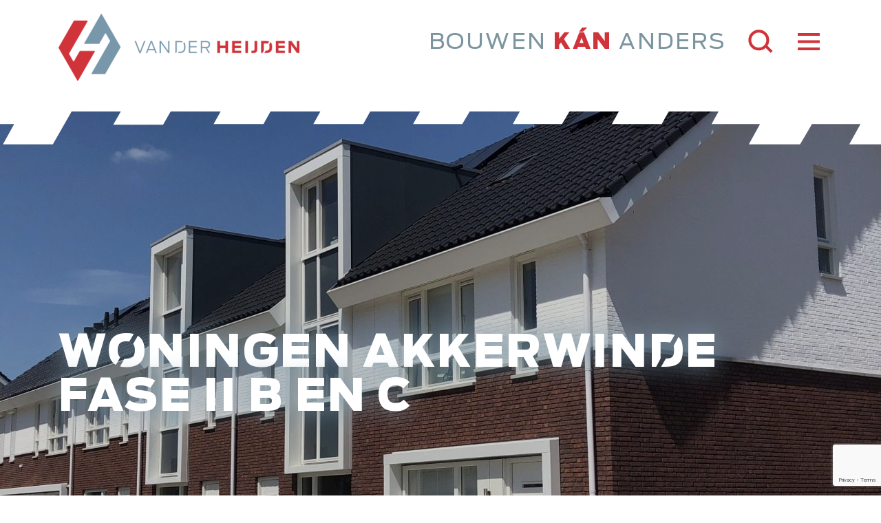

--- FILE ---
content_type: text/html; charset=UTF-8
request_url: https://www.vd-heijden.nl/projects/akkerwinde-fase-2a-en-b/
body_size: 15814
content:
<!-- Single-projects.php -->

<!DOCTYPE html>
<html lang="nl-NL">

<head>
	<meta charset="UTF-8">
	<meta name="viewport" content="width=device-width, initial-scale=1">
	<link rel="apple-touch-icon" sizes="120x120" href="/apple-touch-icon.png">
	<link rel="icon" type="image/png" sizes="32x32" href="/favicon-32x32.png">
	<link rel="icon" type="image/png" sizes="16x16" href="/favicon-16x16.png">
	<link rel="manifest" href="/site.webmanifest">
	<link rel="mask-icon" href="/safari-pinned-tab.svg" color="#5bbad5">
	<meta name="msapplication-TileColor" content="#da532c">
	<meta name="theme-color" content="#ffffff">

	<!--
		Start of global snippet: Please do not remove
		Place this snippet between the <head> and <style id="rocket-lazyrender-inline-css">[data-wpr-lazyrender] {content-visibility: auto;}</style><meta name="generator" content="WP Rocket 3.20.2" data-wpr-features="wpr_defer_js wpr_minify_js wpr_preconnect_external_domains wpr_automatic_lazy_rendering wpr_oci wpr_minify_css wpr_preload_links wpr_desktop" /></head> tags on every page of your site.
		-->
	<!-- Global site tag (gtag.js) - Google Marketing Platform -->
	<script async src="https://www.googletagmanager.com/gtag/js?id=DC-12136650"></script>
	<script>
		window.dataLayer = window.dataLayer || [];
		function gtag() { dataLayer.push(arguments); }
		gtag('js', new Date());

		gtag('config', 'DC-12136650');
	</script>
	<!-- End of global snippet: Please do not remove -->

	
			    <!-- PVC Template -->
    <script type="text/template" id="pvc-stats-view-template">
    <i class="pvc-stats-icon medium" aria-hidden="true"><svg aria-hidden="true" focusable="false" data-prefix="far" data-icon="chart-bar" role="img" xmlns="http://www.w3.org/2000/svg" viewBox="0 0 512 512" class="svg-inline--fa fa-chart-bar fa-w-16 fa-2x"><path fill="currentColor" d="M396.8 352h22.4c6.4 0 12.8-6.4 12.8-12.8V108.8c0-6.4-6.4-12.8-12.8-12.8h-22.4c-6.4 0-12.8 6.4-12.8 12.8v230.4c0 6.4 6.4 12.8 12.8 12.8zm-192 0h22.4c6.4 0 12.8-6.4 12.8-12.8V140.8c0-6.4-6.4-12.8-12.8-12.8h-22.4c-6.4 0-12.8 6.4-12.8 12.8v198.4c0 6.4 6.4 12.8 12.8 12.8zm96 0h22.4c6.4 0 12.8-6.4 12.8-12.8V204.8c0-6.4-6.4-12.8-12.8-12.8h-22.4c-6.4 0-12.8 6.4-12.8 12.8v134.4c0 6.4 6.4 12.8 12.8 12.8zM496 400H48V80c0-8.84-7.16-16-16-16H16C7.16 64 0 71.16 0 80v336c0 17.67 14.33 32 32 32h464c8.84 0 16-7.16 16-16v-16c0-8.84-7.16-16-16-16zm-387.2-48h22.4c6.4 0 12.8-6.4 12.8-12.8v-70.4c0-6.4-6.4-12.8-12.8-12.8h-22.4c-6.4 0-12.8 6.4-12.8 12.8v70.4c0 6.4 6.4 12.8 12.8 12.8z" class=""></path></svg></i>
	 <%= total_view %> keer gelezen	<% if ( today_view > 0 ) { %>
		<span class="views_today">,  <%= today_view %> keer gelezen</span>
	<% } %>
	</span>
	</script>
		    <meta name='robots' content='index, follow, max-image-preview:large, max-snippet:-1, max-video-preview:-1' />

	<!-- This site is optimized with the Yoast SEO plugin v26.5 - https://yoast.com/wordpress/plugins/seo/ -->
	<title>Akkerwinde fase II B en C - Van der Heijden bouw en ontwikkeling</title>
<link data-rocket-prefetch href="https://www.googletagmanager.com" rel="dns-prefetch">
<link data-rocket-prefetch href="https://cdn-cookieyes.com" rel="dns-prefetch">
<link data-rocket-prefetch href="https://connect.facebook.net" rel="dns-prefetch">
<link data-rocket-prefetch href="https://www.gstatic.com" rel="dns-prefetch">
<link data-rocket-prefetch href="https://cdn.buttonizer.pro" rel="dns-prefetch">
<link data-rocket-prefetch href="https://cdn.buttonizer.io" rel="dns-prefetch">
<link data-rocket-prefetch href="https://maps.googleapis.com" rel="dns-prefetch">
<link data-rocket-prefetch href="https://cdnjs.cloudflare.com" rel="dns-prefetch">
<link data-rocket-prefetch href="https://www.google.com" rel="dns-prefetch"><link rel="preload" data-rocket-preload as="image" href="https://www.vd-heijden.nl/wp-content/uploads/2018/02/e2688fdf-5ec1-4130-a979-0b1b71fba0e2-1920x768.jpg" fetchpriority="high">
	<meta name="description" content="Van der Heijden is na de nieuwbouw van Akkerwinde fase II A verder gegaan met fase II B en C. Deze fase is in het najaar van 2019 opgeleverd.  " />
	<link rel="canonical" href="https://www.vd-heijden.nl/projects/akkerwinde-fase-2a-en-b/" />
	<meta property="og:locale" content="nl_NL" />
	<meta property="og:type" content="article" />
	<meta property="og:title" content="Akkerwinde fase II B en C - Van der Heijden bouw en ontwikkeling" />
	<meta property="og:description" content="Van der Heijden is na de nieuwbouw van Akkerwinde fase II A verder gegaan met fase II B en C. Deze fase is in het najaar van 2019 opgeleverd.  " />
	<meta property="og:url" content="https://www.vd-heijden.nl/projects/akkerwinde-fase-2a-en-b/" />
	<meta property="og:site_name" content="Van der Heijden bouw en ontwikkeling" />
	<meta property="article:publisher" content="https://www.facebook.com/vanderheijdenbouw/" />
	<meta property="article:modified_time" content="2021-08-30T13:31:33+00:00" />
	<meta property="og:image" content="https://www.vd-heijden.nl/wp-content/uploads/2018/02/e2688fdf-5ec1-4130-a979-0b1b71fba0e2.jpg" />
	<meta property="og:image:width" content="1920" />
	<meta property="og:image:height" content="1440" />
	<meta property="og:image:type" content="image/jpeg" />
	<meta name="twitter:card" content="summary_large_image" />
	<meta name="twitter:site" content="@vdheijdenbouw" />
	<script type="application/ld+json" class="yoast-schema-graph">{"@context":"https://schema.org","@graph":[{"@type":"WebPage","@id":"https://www.vd-heijden.nl/projects/akkerwinde-fase-2a-en-b/","url":"https://www.vd-heijden.nl/projects/akkerwinde-fase-2a-en-b/","name":"Akkerwinde fase II B en C - Van der Heijden bouw en ontwikkeling","isPartOf":{"@id":"https://www.vd-heijden.nl/#website"},"primaryImageOfPage":{"@id":"https://www.vd-heijden.nl/projects/akkerwinde-fase-2a-en-b/#primaryimage"},"image":{"@id":"https://www.vd-heijden.nl/projects/akkerwinde-fase-2a-en-b/#primaryimage"},"thumbnailUrl":"https://www.vd-heijden.nl/wp-content/uploads/2018/02/e2688fdf-5ec1-4130-a979-0b1b71fba0e2.jpg","datePublished":"2018-02-28T11:30:19+00:00","dateModified":"2021-08-30T13:31:33+00:00","description":"Van der Heijden is na de nieuwbouw van Akkerwinde fase II A verder gegaan met fase II B en C. Deze fase is in het najaar van 2019 opgeleverd.  ","inLanguage":"nl-NL","potentialAction":[{"@type":"ReadAction","target":["https://www.vd-heijden.nl/projects/akkerwinde-fase-2a-en-b/"]}]},{"@type":"ImageObject","inLanguage":"nl-NL","@id":"https://www.vd-heijden.nl/projects/akkerwinde-fase-2a-en-b/#primaryimage","url":"https://www.vd-heijden.nl/wp-content/uploads/2018/02/e2688fdf-5ec1-4130-a979-0b1b71fba0e2.jpg","contentUrl":"https://www.vd-heijden.nl/wp-content/uploads/2018/02/e2688fdf-5ec1-4130-a979-0b1b71fba0e2.jpg","width":1920,"height":1440,"caption":"Nieuwbouw Akkerwinde fase II B en C rijwoningen - Van der Heijden bouw en ontwikkeling"},{"@type":"WebSite","@id":"https://www.vd-heijden.nl/#website","url":"https://www.vd-heijden.nl/","name":"Van der Heijden bouw en ontwikkeling","description":"Bouwen kán anders","publisher":{"@id":"https://www.vd-heijden.nl/#organization"},"potentialAction":[{"@type":"SearchAction","target":{"@type":"EntryPoint","urlTemplate":"https://www.vd-heijden.nl/?s={search_term_string}"},"query-input":{"@type":"PropertyValueSpecification","valueRequired":true,"valueName":"search_term_string"}}],"inLanguage":"nl-NL"},{"@type":"Organization","@id":"https://www.vd-heijden.nl/#organization","name":"Van der Heijden","url":"https://www.vd-heijden.nl/","logo":{"@type":"ImageObject","inLanguage":"nl-NL","@id":"https://www.vd-heijden.nl/#/schema/logo/image/","url":"https://www.vd-heijden.nl/wp-content/uploads/2016/04/vd-heijden-logo.jpg","contentUrl":"https://www.vd-heijden.nl/wp-content/uploads/2016/04/vd-heijden-logo.jpg","width":920,"height":920,"caption":"Van der Heijden"},"image":{"@id":"https://www.vd-heijden.nl/#/schema/logo/image/"},"sameAs":["https://www.facebook.com/vanderheijdenbouw/","https://x.com/vdheijdenbouw","https://nl.linkedin.com/company/van-der-heijden-bouw-en-ontwikkeling","https://www.youtube.com/user/VanderHeijdenbo","https://www.instagram.com/vanderheijdenbouw/?hl=nl"]}]}</script>
	<!-- / Yoast SEO plugin. -->


<script type='application/javascript'  id='pys-version-script'>console.log('PixelYourSite Free version 11.1.5');</script>
<link rel='dns-prefetch' href='//stackpath.bootstrapcdn.com' />
<link rel='dns-prefetch' href='//masonry.desandro.com' />
<link rel='dns-prefetch' href='//cdnjs.cloudflare.com' />
<link rel='dns-prefetch' href='//maps.googleapis.com' />

<link rel="alternate" title="oEmbed (JSON)" type="application/json+oembed" href="https://www.vd-heijden.nl/wp-json/oembed/1.0/embed?url=https%3A%2F%2Fwww.vd-heijden.nl%2Fprojects%2Fakkerwinde-fase-2a-en-b%2F" />
<link rel="alternate" title="oEmbed (XML)" type="text/xml+oembed" href="https://www.vd-heijden.nl/wp-json/oembed/1.0/embed?url=https%3A%2F%2Fwww.vd-heijden.nl%2Fprojects%2Fakkerwinde-fase-2a-en-b%2F&#038;format=xml" />
<style id='wp-img-auto-sizes-contain-inline-css' type='text/css'>
img:is([sizes=auto i],[sizes^="auto," i]){contain-intrinsic-size:3000px 1500px}
/*# sourceURL=wp-img-auto-sizes-contain-inline-css */
</style>
<link data-minify="1" rel='stylesheet' id='wb-vc-before-after-slider-css' href='https://www.vd-heijden.nl/wp-content/cache/min/1/wp-content/plugins/before-after-image-comparison-slider-for-visual-composer-pro/assets/vendors/twentytwenty/css/twentytwenty.css?ver=1766066079' type='text/css' media='all' />
<style id='wp-emoji-styles-inline-css' type='text/css'>

	img.wp-smiley, img.emoji {
		display: inline !important;
		border: none !important;
		box-shadow: none !important;
		height: 1em !important;
		width: 1em !important;
		margin: 0 0.07em !important;
		vertical-align: -0.1em !important;
		background: none !important;
		padding: 0 !important;
	}
/*# sourceURL=wp-emoji-styles-inline-css */
</style>
<style id='wp-block-library-inline-css' type='text/css'>
:root{--wp-block-synced-color:#7a00df;--wp-block-synced-color--rgb:122,0,223;--wp-bound-block-color:var(--wp-block-synced-color);--wp-editor-canvas-background:#ddd;--wp-admin-theme-color:#007cba;--wp-admin-theme-color--rgb:0,124,186;--wp-admin-theme-color-darker-10:#006ba1;--wp-admin-theme-color-darker-10--rgb:0,107,160.5;--wp-admin-theme-color-darker-20:#005a87;--wp-admin-theme-color-darker-20--rgb:0,90,135;--wp-admin-border-width-focus:2px}@media (min-resolution:192dpi){:root{--wp-admin-border-width-focus:1.5px}}.wp-element-button{cursor:pointer}:root .has-very-light-gray-background-color{background-color:#eee}:root .has-very-dark-gray-background-color{background-color:#313131}:root .has-very-light-gray-color{color:#eee}:root .has-very-dark-gray-color{color:#313131}:root .has-vivid-green-cyan-to-vivid-cyan-blue-gradient-background{background:linear-gradient(135deg,#00d084,#0693e3)}:root .has-purple-crush-gradient-background{background:linear-gradient(135deg,#34e2e4,#4721fb 50%,#ab1dfe)}:root .has-hazy-dawn-gradient-background{background:linear-gradient(135deg,#faaca8,#dad0ec)}:root .has-subdued-olive-gradient-background{background:linear-gradient(135deg,#fafae1,#67a671)}:root .has-atomic-cream-gradient-background{background:linear-gradient(135deg,#fdd79a,#004a59)}:root .has-nightshade-gradient-background{background:linear-gradient(135deg,#330968,#31cdcf)}:root .has-midnight-gradient-background{background:linear-gradient(135deg,#020381,#2874fc)}:root{--wp--preset--font-size--normal:16px;--wp--preset--font-size--huge:42px}.has-regular-font-size{font-size:1em}.has-larger-font-size{font-size:2.625em}.has-normal-font-size{font-size:var(--wp--preset--font-size--normal)}.has-huge-font-size{font-size:var(--wp--preset--font-size--huge)}.has-text-align-center{text-align:center}.has-text-align-left{text-align:left}.has-text-align-right{text-align:right}.has-fit-text{white-space:nowrap!important}#end-resizable-editor-section{display:none}.aligncenter{clear:both}.items-justified-left{justify-content:flex-start}.items-justified-center{justify-content:center}.items-justified-right{justify-content:flex-end}.items-justified-space-between{justify-content:space-between}.screen-reader-text{border:0;clip-path:inset(50%);height:1px;margin:-1px;overflow:hidden;padding:0;position:absolute;width:1px;word-wrap:normal!important}.screen-reader-text:focus{background-color:#ddd;clip-path:none;color:#444;display:block;font-size:1em;height:auto;left:5px;line-height:normal;padding:15px 23px 14px;text-decoration:none;top:5px;width:auto;z-index:100000}html :where(.has-border-color){border-style:solid}html :where([style*=border-top-color]){border-top-style:solid}html :where([style*=border-right-color]){border-right-style:solid}html :where([style*=border-bottom-color]){border-bottom-style:solid}html :where([style*=border-left-color]){border-left-style:solid}html :where([style*=border-width]){border-style:solid}html :where([style*=border-top-width]){border-top-style:solid}html :where([style*=border-right-width]){border-right-style:solid}html :where([style*=border-bottom-width]){border-bottom-style:solid}html :where([style*=border-left-width]){border-left-style:solid}html :where(img[class*=wp-image-]){height:auto;max-width:100%}:where(figure){margin:0 0 1em}html :where(.is-position-sticky){--wp-admin--admin-bar--position-offset:var(--wp-admin--admin-bar--height,0px)}@media screen and (max-width:600px){html :where(.is-position-sticky){--wp-admin--admin-bar--position-offset:0px}}

/*# sourceURL=wp-block-library-inline-css */
</style><style id='global-styles-inline-css' type='text/css'>
:root{--wp--preset--aspect-ratio--square: 1;--wp--preset--aspect-ratio--4-3: 4/3;--wp--preset--aspect-ratio--3-4: 3/4;--wp--preset--aspect-ratio--3-2: 3/2;--wp--preset--aspect-ratio--2-3: 2/3;--wp--preset--aspect-ratio--16-9: 16/9;--wp--preset--aspect-ratio--9-16: 9/16;--wp--preset--color--black: #000000;--wp--preset--color--cyan-bluish-gray: #abb8c3;--wp--preset--color--white: #ffffff;--wp--preset--color--pale-pink: #f78da7;--wp--preset--color--vivid-red: #cf2e2e;--wp--preset--color--luminous-vivid-orange: #ff6900;--wp--preset--color--luminous-vivid-amber: #fcb900;--wp--preset--color--light-green-cyan: #7bdcb5;--wp--preset--color--vivid-green-cyan: #00d084;--wp--preset--color--pale-cyan-blue: #8ed1fc;--wp--preset--color--vivid-cyan-blue: #0693e3;--wp--preset--color--vivid-purple: #9b51e0;--wp--preset--gradient--vivid-cyan-blue-to-vivid-purple: linear-gradient(135deg,rgb(6,147,227) 0%,rgb(155,81,224) 100%);--wp--preset--gradient--light-green-cyan-to-vivid-green-cyan: linear-gradient(135deg,rgb(122,220,180) 0%,rgb(0,208,130) 100%);--wp--preset--gradient--luminous-vivid-amber-to-luminous-vivid-orange: linear-gradient(135deg,rgb(252,185,0) 0%,rgb(255,105,0) 100%);--wp--preset--gradient--luminous-vivid-orange-to-vivid-red: linear-gradient(135deg,rgb(255,105,0) 0%,rgb(207,46,46) 100%);--wp--preset--gradient--very-light-gray-to-cyan-bluish-gray: linear-gradient(135deg,rgb(238,238,238) 0%,rgb(169,184,195) 100%);--wp--preset--gradient--cool-to-warm-spectrum: linear-gradient(135deg,rgb(74,234,220) 0%,rgb(151,120,209) 20%,rgb(207,42,186) 40%,rgb(238,44,130) 60%,rgb(251,105,98) 80%,rgb(254,248,76) 100%);--wp--preset--gradient--blush-light-purple: linear-gradient(135deg,rgb(255,206,236) 0%,rgb(152,150,240) 100%);--wp--preset--gradient--blush-bordeaux: linear-gradient(135deg,rgb(254,205,165) 0%,rgb(254,45,45) 50%,rgb(107,0,62) 100%);--wp--preset--gradient--luminous-dusk: linear-gradient(135deg,rgb(255,203,112) 0%,rgb(199,81,192) 50%,rgb(65,88,208) 100%);--wp--preset--gradient--pale-ocean: linear-gradient(135deg,rgb(255,245,203) 0%,rgb(182,227,212) 50%,rgb(51,167,181) 100%);--wp--preset--gradient--electric-grass: linear-gradient(135deg,rgb(202,248,128) 0%,rgb(113,206,126) 100%);--wp--preset--gradient--midnight: linear-gradient(135deg,rgb(2,3,129) 0%,rgb(40,116,252) 100%);--wp--preset--font-size--small: 13px;--wp--preset--font-size--medium: 20px;--wp--preset--font-size--large: 36px;--wp--preset--font-size--x-large: 42px;--wp--preset--spacing--20: 0.44rem;--wp--preset--spacing--30: 0.67rem;--wp--preset--spacing--40: 1rem;--wp--preset--spacing--50: 1.5rem;--wp--preset--spacing--60: 2.25rem;--wp--preset--spacing--70: 3.38rem;--wp--preset--spacing--80: 5.06rem;--wp--preset--shadow--natural: 6px 6px 9px rgba(0, 0, 0, 0.2);--wp--preset--shadow--deep: 12px 12px 50px rgba(0, 0, 0, 0.4);--wp--preset--shadow--sharp: 6px 6px 0px rgba(0, 0, 0, 0.2);--wp--preset--shadow--outlined: 6px 6px 0px -3px rgb(255, 255, 255), 6px 6px rgb(0, 0, 0);--wp--preset--shadow--crisp: 6px 6px 0px rgb(0, 0, 0);}:where(.is-layout-flex){gap: 0.5em;}:where(.is-layout-grid){gap: 0.5em;}body .is-layout-flex{display: flex;}.is-layout-flex{flex-wrap: wrap;align-items: center;}.is-layout-flex > :is(*, div){margin: 0;}body .is-layout-grid{display: grid;}.is-layout-grid > :is(*, div){margin: 0;}:where(.wp-block-columns.is-layout-flex){gap: 2em;}:where(.wp-block-columns.is-layout-grid){gap: 2em;}:where(.wp-block-post-template.is-layout-flex){gap: 1.25em;}:where(.wp-block-post-template.is-layout-grid){gap: 1.25em;}.has-black-color{color: var(--wp--preset--color--black) !important;}.has-cyan-bluish-gray-color{color: var(--wp--preset--color--cyan-bluish-gray) !important;}.has-white-color{color: var(--wp--preset--color--white) !important;}.has-pale-pink-color{color: var(--wp--preset--color--pale-pink) !important;}.has-vivid-red-color{color: var(--wp--preset--color--vivid-red) !important;}.has-luminous-vivid-orange-color{color: var(--wp--preset--color--luminous-vivid-orange) !important;}.has-luminous-vivid-amber-color{color: var(--wp--preset--color--luminous-vivid-amber) !important;}.has-light-green-cyan-color{color: var(--wp--preset--color--light-green-cyan) !important;}.has-vivid-green-cyan-color{color: var(--wp--preset--color--vivid-green-cyan) !important;}.has-pale-cyan-blue-color{color: var(--wp--preset--color--pale-cyan-blue) !important;}.has-vivid-cyan-blue-color{color: var(--wp--preset--color--vivid-cyan-blue) !important;}.has-vivid-purple-color{color: var(--wp--preset--color--vivid-purple) !important;}.has-black-background-color{background-color: var(--wp--preset--color--black) !important;}.has-cyan-bluish-gray-background-color{background-color: var(--wp--preset--color--cyan-bluish-gray) !important;}.has-white-background-color{background-color: var(--wp--preset--color--white) !important;}.has-pale-pink-background-color{background-color: var(--wp--preset--color--pale-pink) !important;}.has-vivid-red-background-color{background-color: var(--wp--preset--color--vivid-red) !important;}.has-luminous-vivid-orange-background-color{background-color: var(--wp--preset--color--luminous-vivid-orange) !important;}.has-luminous-vivid-amber-background-color{background-color: var(--wp--preset--color--luminous-vivid-amber) !important;}.has-light-green-cyan-background-color{background-color: var(--wp--preset--color--light-green-cyan) !important;}.has-vivid-green-cyan-background-color{background-color: var(--wp--preset--color--vivid-green-cyan) !important;}.has-pale-cyan-blue-background-color{background-color: var(--wp--preset--color--pale-cyan-blue) !important;}.has-vivid-cyan-blue-background-color{background-color: var(--wp--preset--color--vivid-cyan-blue) !important;}.has-vivid-purple-background-color{background-color: var(--wp--preset--color--vivid-purple) !important;}.has-black-border-color{border-color: var(--wp--preset--color--black) !important;}.has-cyan-bluish-gray-border-color{border-color: var(--wp--preset--color--cyan-bluish-gray) !important;}.has-white-border-color{border-color: var(--wp--preset--color--white) !important;}.has-pale-pink-border-color{border-color: var(--wp--preset--color--pale-pink) !important;}.has-vivid-red-border-color{border-color: var(--wp--preset--color--vivid-red) !important;}.has-luminous-vivid-orange-border-color{border-color: var(--wp--preset--color--luminous-vivid-orange) !important;}.has-luminous-vivid-amber-border-color{border-color: var(--wp--preset--color--luminous-vivid-amber) !important;}.has-light-green-cyan-border-color{border-color: var(--wp--preset--color--light-green-cyan) !important;}.has-vivid-green-cyan-border-color{border-color: var(--wp--preset--color--vivid-green-cyan) !important;}.has-pale-cyan-blue-border-color{border-color: var(--wp--preset--color--pale-cyan-blue) !important;}.has-vivid-cyan-blue-border-color{border-color: var(--wp--preset--color--vivid-cyan-blue) !important;}.has-vivid-purple-border-color{border-color: var(--wp--preset--color--vivid-purple) !important;}.has-vivid-cyan-blue-to-vivid-purple-gradient-background{background: var(--wp--preset--gradient--vivid-cyan-blue-to-vivid-purple) !important;}.has-light-green-cyan-to-vivid-green-cyan-gradient-background{background: var(--wp--preset--gradient--light-green-cyan-to-vivid-green-cyan) !important;}.has-luminous-vivid-amber-to-luminous-vivid-orange-gradient-background{background: var(--wp--preset--gradient--luminous-vivid-amber-to-luminous-vivid-orange) !important;}.has-luminous-vivid-orange-to-vivid-red-gradient-background{background: var(--wp--preset--gradient--luminous-vivid-orange-to-vivid-red) !important;}.has-very-light-gray-to-cyan-bluish-gray-gradient-background{background: var(--wp--preset--gradient--very-light-gray-to-cyan-bluish-gray) !important;}.has-cool-to-warm-spectrum-gradient-background{background: var(--wp--preset--gradient--cool-to-warm-spectrum) !important;}.has-blush-light-purple-gradient-background{background: var(--wp--preset--gradient--blush-light-purple) !important;}.has-blush-bordeaux-gradient-background{background: var(--wp--preset--gradient--blush-bordeaux) !important;}.has-luminous-dusk-gradient-background{background: var(--wp--preset--gradient--luminous-dusk) !important;}.has-pale-ocean-gradient-background{background: var(--wp--preset--gradient--pale-ocean) !important;}.has-electric-grass-gradient-background{background: var(--wp--preset--gradient--electric-grass) !important;}.has-midnight-gradient-background{background: var(--wp--preset--gradient--midnight) !important;}.has-small-font-size{font-size: var(--wp--preset--font-size--small) !important;}.has-medium-font-size{font-size: var(--wp--preset--font-size--medium) !important;}.has-large-font-size{font-size: var(--wp--preset--font-size--large) !important;}.has-x-large-font-size{font-size: var(--wp--preset--font-size--x-large) !important;}
/*# sourceURL=global-styles-inline-css */
</style>

<style id='classic-theme-styles-inline-css' type='text/css'>
/*! This file is auto-generated */
.wp-block-button__link{color:#fff;background-color:#32373c;border-radius:9999px;box-shadow:none;text-decoration:none;padding:calc(.667em + 2px) calc(1.333em + 2px);font-size:1.125em}.wp-block-file__button{background:#32373c;color:#fff;text-decoration:none}
/*# sourceURL=/wp-includes/css/classic-themes.min.css */
</style>
<link rel='stylesheet' id='a3-pvc-style-css' href='https://www.vd-heijden.nl/wp-content/plugins/page-views-count/assets/css/style.min.css' type='text/css' media='all' />
<link data-minify="1" rel='stylesheet' id='dashicons-css' href='https://www.vd-heijden.nl/wp-content/cache/min/1/wp-includes/css/dashicons.min.css?ver=1766066079' type='text/css' media='all' />
<link data-minify="1" rel='stylesheet' id='bootstrap-stylesheet-css' href='https://www.vd-heijden.nl/wp-content/cache/min/1/bootstrap/4.5.2/css/bootstrap.min.css?ver=1766066079' type='text/css' media='all' />
<link rel='stylesheet' id='swiper-stylesheet-css' href='https://www.vd-heijden.nl/wp-content/themes/vd-heijden/css/swiper.min.css' type='text/css' media='all' />
<link data-minify="1" rel='stylesheet' id='studiofeixen-font-css' href='https://www.vd-heijden.nl/wp-content/cache/min/1/wp-content/themes/vd-heijden/fonts/studio-feixen-sans/stylesheet.css?ver=1766066079' type='text/css' media='all' />
<link data-minify="1" rel='stylesheet' id='pprightgrotesk-font-css' href='https://www.vd-heijden.nl/wp-content/cache/min/1/wp-content/themes/vd-heijden/fonts/PPRightGrotesk/stylesheet.css?ver=1766066079' type='text/css' media='all' />
<link data-minify="1" rel='stylesheet' id='antenna-font-css' href='https://www.vd-heijden.nl/wp-content/cache/min/1/wp-content/themes/vd-heijden/fonts/antenna/stylesheet.css?ver=1766066079' type='text/css' media='all' />
<link data-minify="1" rel='stylesheet' id='antenna-vdh-font-css' href='https://www.vd-heijden.nl/wp-content/cache/min/1/wp-content/themes/vd-heijden/fonts/antenna-vdh/stylesheet.css?ver=1766066079' type='text/css' media='all' />
<link rel='stylesheet' id='style-css' href='https://www.vd-heijden.nl/wp-content/themes/vd-heijden/style.css' type='text/css' media='all' />
<link data-minify="1" rel='stylesheet' id='hamburgers-css' href='https://www.vd-heijden.nl/wp-content/cache/min/1/wp-content/themes/vd-heijden/css/hamburgers.css?ver=1766066079' type='text/css' media='all' />
<link rel='stylesheet' id='lightbox2-css' href='https://www.vd-heijden.nl/wp-content/plugins/js_composer/assets/lib/vendor/dist/lightbox2/dist/css/lightbox.min.css' type='text/css' media='all' />
<link data-minify="1" rel='stylesheet' id='ytplayer-css' href='https://www.vd-heijden.nl/wp-content/cache/min/1/ajax/libs/jquery.mb.YTPlayer/3.0.8/css/jquery.mb.YTPlayer.min.css?ver=1766066080' type='text/css' media='all' />
<link data-minify="1" rel='stylesheet' id='iconmoon-css' href='https://www.vd-heijden.nl/wp-content/cache/min/1/wp-content/themes/vd-heijden/fonts/iconmoon/style.css?ver=1766066080' type='text/css' media='all' />
<link data-minify="1" rel='stylesheet' id='style-less-css' href='https://www.vd-heijden.nl/wp-content/cache/min/1/wp-content/uploads/wp-less-cache/style-less.css?ver=1766066080' type='text/css' media='all' />
<link data-minify="1" rel='stylesheet' id='slick-css' href='https://www.vd-heijden.nl/wp-content/cache/min/1/wp-content/themes/vd-heijden/vendor/slick/slick.css?ver=1766066080' type='text/css' media='all' />
<link rel='stylesheet' id='a3pvc-css' href='//www.vd-heijden.nl/wp-content/uploads/sass/pvc.min.css' type='text/css' media='all' />
<script type="text/javascript" id="jquery-core-js-extra">
/* <![CDATA[ */
var pysFacebookRest = {"restApiUrl":"https://www.vd-heijden.nl/wp-json/pys-facebook/v1/event","debug":""};
//# sourceURL=jquery-core-js-extra
/* ]]> */
</script>
<script type="text/javascript" src="https://www.vd-heijden.nl/wp-includes/js/jquery/jquery.min.js" id="jquery-core-js"></script>
<script type="text/javascript" src="https://www.vd-heijden.nl/wp-includes/js/jquery/jquery-migrate.min.js" id="jquery-migrate-js" data-rocket-defer defer></script>
<script type="text/javascript" src="https://www.vd-heijden.nl/wp-includes/js/underscore.min.js" id="underscore-js" data-rocket-defer defer></script>
<script type="text/javascript" src="https://www.vd-heijden.nl/wp-includes/js/backbone.min.js" id="backbone-js" data-rocket-defer defer></script>
<script type="text/javascript" id="a3-pvc-backbone-js-extra">
/* <![CDATA[ */
var pvc_vars = {"rest_api_url":"https://www.vd-heijden.nl/wp-json/pvc/v1","ajax_url":"https://www.vd-heijden.nl/wp-admin/admin-ajax.php","security":"efbe0010b2","ajax_load_type":"rest_api"};
//# sourceURL=a3-pvc-backbone-js-extra
/* ]]> */
</script>
<script type="text/javascript" src="https://www.vd-heijden.nl/wp-content/plugins/page-views-count/assets/js/pvc.backbone.min.js" id="a3-pvc-backbone-js" data-rocket-defer defer></script>
<script type="text/javascript" src="https://www.vd-heijden.nl/wp-content/plugins/pixelyoursite/dist/scripts/jquery.bind-first-0.2.3.min.js" id="jquery-bind-first-js" data-rocket-defer defer></script>
<script type="text/javascript" src="https://www.vd-heijden.nl/wp-content/plugins/pixelyoursite/dist/scripts/js.cookie-2.1.3.min.js" id="js-cookie-pys-js" data-rocket-defer defer></script>
<script type="text/javascript" src="https://www.vd-heijden.nl/wp-content/plugins/pixelyoursite/dist/scripts/tld.min.js" id="js-tld-js" data-rocket-defer defer></script>
<script type="text/javascript" id="pys-js-extra">
/* <![CDATA[ */
var pysOptions = {"staticEvents":{"facebook":{"init_event":[{"delay":0,"type":"static","ajaxFire":false,"name":"PageView","pixelIds":["287569371696394"],"eventID":"42dfc5ec-3d54-431e-889b-b4555ea6e95d","params":{"page_title":"Nieuwbouw Akkerwinde fase II B en C","post_type":"projects","post_id":2517,"plugin":"PixelYourSite","user_role":"guest","event_url":"www.vd-heijden.nl/projects/akkerwinde-fase-2a-en-b/"},"e_id":"init_event","ids":[],"hasTimeWindow":false,"timeWindow":0,"woo_order":"","edd_order":""}]}},"dynamicEvents":[],"triggerEvents":[],"triggerEventTypes":[],"facebook":{"pixelIds":["287569371696394"],"advancedMatching":[],"advancedMatchingEnabled":true,"removeMetadata":false,"wooVariableAsSimple":false,"serverApiEnabled":true,"wooCRSendFromServer":false,"send_external_id":null,"enabled_medical":false,"do_not_track_medical_param":["event_url","post_title","page_title","landing_page","content_name","categories","category_name","tags"],"meta_ldu":false},"debug":"","siteUrl":"https://www.vd-heijden.nl","ajaxUrl":"https://www.vd-heijden.nl/wp-admin/admin-ajax.php","ajax_event":"e5ad9a5a14","enable_remove_download_url_param":"1","cookie_duration":"7","last_visit_duration":"60","enable_success_send_form":"","ajaxForServerEvent":"1","ajaxForServerStaticEvent":"1","useSendBeacon":"1","send_external_id":"1","external_id_expire":"180","track_cookie_for_subdomains":"1","google_consent_mode":"1","gdpr":{"ajax_enabled":false,"all_disabled_by_api":false,"facebook_disabled_by_api":false,"analytics_disabled_by_api":false,"google_ads_disabled_by_api":false,"pinterest_disabled_by_api":false,"bing_disabled_by_api":false,"reddit_disabled_by_api":false,"externalID_disabled_by_api":false,"facebook_prior_consent_enabled":true,"analytics_prior_consent_enabled":true,"google_ads_prior_consent_enabled":null,"pinterest_prior_consent_enabled":true,"bing_prior_consent_enabled":true,"cookiebot_integration_enabled":false,"cookiebot_facebook_consent_category":"marketing","cookiebot_analytics_consent_category":"statistics","cookiebot_tiktok_consent_category":"marketing","cookiebot_google_ads_consent_category":"marketing","cookiebot_pinterest_consent_category":"marketing","cookiebot_bing_consent_category":"marketing","consent_magic_integration_enabled":false,"real_cookie_banner_integration_enabled":false,"cookie_notice_integration_enabled":false,"cookie_law_info_integration_enabled":false,"analytics_storage":{"enabled":true,"value":"granted","filter":false},"ad_storage":{"enabled":true,"value":"granted","filter":false},"ad_user_data":{"enabled":true,"value":"granted","filter":false},"ad_personalization":{"enabled":true,"value":"granted","filter":false}},"cookie":{"disabled_all_cookie":false,"disabled_start_session_cookie":false,"disabled_advanced_form_data_cookie":false,"disabled_landing_page_cookie":false,"disabled_first_visit_cookie":false,"disabled_trafficsource_cookie":false,"disabled_utmTerms_cookie":false,"disabled_utmId_cookie":false},"tracking_analytics":{"TrafficSource":"direct","TrafficLanding":"undefined","TrafficUtms":[],"TrafficUtmsId":[]},"GATags":{"ga_datalayer_type":"default","ga_datalayer_name":"dataLayerPYS"},"woo":{"enabled":false},"edd":{"enabled":false},"cache_bypass":"1769663296"};
//# sourceURL=pys-js-extra
/* ]]> */
</script>
<script data-minify="1" type="text/javascript" src="https://www.vd-heijden.nl/wp-content/cache/min/1/wp-content/plugins/pixelyoursite/dist/scripts/public.js?ver=1766066080" id="pys-js" data-rocket-defer defer></script>
<script></script><link rel="https://api.w.org/" href="https://www.vd-heijden.nl/wp-json/" /><link rel='shortlink' href='https://www.vd-heijden.nl/?p=2517' />
<!-- site-navigation-element Schema optimized by Schema Pro --><script type="application/ld+json">{"@context":"https:\/\/schema.org","@graph":[{"@context":"https:\/\/schema.org","@type":"SiteNavigationElement","id":"site-navigation","name":"Home","url":"https:\/\/www.vd-heijden.nl\/"},{"@context":"https:\/\/schema.org","@type":"SiteNavigationElement","id":"site-navigation","name":"Projecten","url":"https:\/\/www.vd-heijden.nl\/projecten\/"},{"@context":"https:\/\/schema.org","@type":"SiteNavigationElement","id":"site-navigation","name":"Over ons","url":"https:\/\/www.vd-heijden.nl\/over-ons\/"},{"@context":"https:\/\/schema.org","@type":"SiteNavigationElement","id":"site-navigation","name":"Werken bij","url":"https:\/\/www.vd-heijden.nl\/werken-bij\/"},{"@context":"https:\/\/schema.org","@type":"SiteNavigationElement","id":"site-navigation","name":"Nieuws","url":"https:\/\/www.vd-heijden.nl\/nieuws\/"},{"@context":"https:\/\/schema.org","@type":"SiteNavigationElement","id":"site-navigation","name":"Collega's aan het woord","url":"https:\/\/www.vd-heijden.nl\/collegas-aan-het-woord\/"},{"@context":"https:\/\/schema.org","@type":"SiteNavigationElement","id":"site-navigation","name":"Referenties","url":"https:\/\/www.vd-heijden.nl\/referenties\/"},{"@context":"https:\/\/schema.org","@type":"SiteNavigationElement","id":"site-navigation","name":"Contact","url":"https:\/\/www.vd-heijden.nl\/contact\/"}]}</script><!-- / site-navigation-element Schema optimized by Schema Pro --><meta name="generator" content="Powered by WPBakery Page Builder - drag and drop page builder for WordPress."/>
<script type="text/javascript">
	           var ajaxurl = "https://www.vd-heijden.nl/wp-admin/admin-ajax.php";
	         </script><meta name="google-site-verification" content="4Ssdxnfj7sU_KskUG8fLehLD59_F8W9Qs8KN2Diabig" />
<!-- Google Tag Manager -->
<script>(function(w,d,s,l,i){w[l]=w[l]||[];w[l].push({'gtm.start':
new Date().getTime(),event:'gtm.js'});var f=d.getElementsByTagName(s)[0],
j=d.createElement(s),dl=l!='dataLayer'?'&l='+l:'';j.async=true;j.src=
'https://www.googletagmanager.com/gtm.js?id='+i+dl;f.parentNode.insertBefore(j,f);
})(window,document,'script','dataLayer','GTM-PX3SJRQ');</script>
<!-- End Google Tag Manager -->

<?php
if ( function_exists('yoast_breadcrumb') ) {
  yoast_breadcrumb( '<p id="breadcrumbs">','</p>' );
}
?>			<style id="wpsp-style-frontend"></style>
					<style type="text/css" id="wp-custom-css">
			.main-wrapper{
	overflow-y: hidden;
}

@media only screen and (max-width: 1140px) {
#cta:before, #cta:after{
	background-size: unset;
}
}

.page-id-10074{
	.vc_btn3:after, .vc_btn3:before, .button:after, .button:before{
		display: none;
	}
	form .button{
		padding-right: 25px !important;
		background-color:#083042;
		color: #9de8f5;
		border-radius: 5px
	}
	.wpcf7 input[type="submit"]{
		padding-right: 25px !important;
	}
	#slider-shortcode .content .content_block .progress-bar .transition-timer-carousel-progress-bar{
		background-color: #083042;
	}
}

.single-vacancy, .page-id-2143{
	.site-header .menu_dropdown:after{
		display: none;
	}
	.site-wrapper .site .main-wrapper{
		padding-top: 0px;
	}
}

.werken-bij-kopjes h4{
	font-family: 'Antenna VDH';
	strong{
		font-weight: 900 !important;
	}
}


.testimonial_block.full_width{
	margin-top: unset;
	.swiper-container{
		width: 100%;
		.swiper-slide{
			.placeholder_text{
				background-color: #d03439;
				height: 100%;
				display: flex;
				flex-direction: column;
				justify-content: space-between;
				h2, .name, .function{
					color: #fff !important;
					margin-top: 0;
				}
			}
			.placeholder_image{
				min-height: 500px !important;
				@media screen and (max-width: 768px){
					min-height: 300px !important;
				}
			}
		}
	}
}		</style>
		<noscript><style> .wpb_animate_when_almost_visible { opacity: 1; }</style></noscript></head>

<body class="wp-singular projects-template-default single single-projects postid-2517 wp-theme-vd-heijden wp-schema-pro-2.10.5 fts-remove-powered-by wpb-js-composer js-comp-ver-8.7.2 vc_responsive">
<!-- Google Tag Manager (noscript) -->
<noscript><iframe src="https://www.googletagmanager.com/ns.html?id=GTM-PX3SJRQ"
height="0" width="0" style="display:none;visibility:hidden"></iframe></noscript>
<!-- End Google Tag Manager (noscript) -->
		<div  class="site-wrapper ">
		<div  class="site">


			<header  id="masthead" class="site-header">

				<div class="menu_content">
					<div class="container">
						<div class="row">
							<div class="col-8 col-md-6 col-lg-4">
								<div class="logo">
									<a href="https://www.vd-heijden.nl"><img
											src="https://www.vd-heijden.nl/wp-content/themes/vd-heijden/images/logo-2018.png"
											alt="Brand" /></a>
								</div>
							</div>
							<div class="col-4 col-md-6 col-lg-8">
								<div class="menu">
									<div class="slogan">
																					Bouwen <strong>kán</strong> anders
																			</div>
									<div class="search_icon"></div>
									<div class="menu_icon"></div>
								</div>
							</div>
						</div>
					</div>
				</div>

				<div class="menu_dropdown">
					<div class="container">
						<div class="row">
							<div class="col-md-8">
								<div class="links">
																			<a class="item" href="https://www.vd-heijden.nl/projecten/">
											<span class="icon"><img
													src="https://www.vd-heijden.nl/wp-content/uploads/2018/10/vdheijde-icon-cases.svg"></span>
											<span
												class="label">Projecten</span>
										</a>
																			<a class="item" href="https://www.vd-heijden.nl/collegas-aan-het-woord/">
											<span class="icon"><img
													src="https://www.vd-heijden.nl/wp-content/uploads/2018/10/vdheijde-icon-betrokken.svg"></span>
											<span
												class="label">Verhalen </span>
										</a>
																			<a class="item" href="https://www.vd-heijden.nl/over-ons/">
											<span class="icon"><img
													src="https://www.vd-heijden.nl/wp-content/uploads/2016/05/vdheijde-icon-about-us.svg"></span>
											<span
												class="label">Over ons</span>
										</a>
																	</div>
							</div>
							<div class="col-md-4">
								<div class="menu">
									<div class="menu-main-menu-container"><ul id="menu-main-menu" class="primary-menu"><li id="menu-item-207" class="menu-item menu-item-type-post_type menu-item-object-page menu-item-home menu-item-207"><a href="https://www.vd-heijden.nl/">Home</a></li>
<li id="menu-item-226" class="menu-item menu-item-type-post_type menu-item-object-page menu-item-226"><a href="https://www.vd-heijden.nl/projecten/">Projecten</a></li>
<li id="menu-item-41" class="menu-item menu-item-type-post_type menu-item-object-page menu-item-41"><a href="https://www.vd-heijden.nl/over-ons/">Over ons</a></li>
<li id="menu-item-2273" class="menu-item menu-item-type-post_type menu-item-object-page menu-item-2273"><a href="https://www.vd-heijden.nl/werken-bij/">Werken bij</a></li>
<li id="menu-item-298" class="menu-item menu-item-type-post_type menu-item-object-page menu-item-298"><a href="https://www.vd-heijden.nl/nieuws/">Nieuws</a></li>
<li id="menu-item-3946" class="menu-item menu-item-type-post_type menu-item-object-page menu-item-3946"><a href="https://www.vd-heijden.nl/collegas-aan-het-woord/">Collega&#8217;s aan het woord</a></li>
<li id="menu-item-345" class="menu-item menu-item-type-post_type menu-item-object-page menu-item-345"><a href="https://www.vd-heijden.nl/referenties/">Referenties</a></li>
<li id="menu-item-249" class="menu-item menu-item-type-post_type menu-item-object-page menu-item-249"><a href="https://www.vd-heijden.nl/contact/">Contact</a></li>
</ul></div>								</div>
							</div>
						</div>
					</div>
				</div>

				<div class="search_dropdown">
					<div class="container">
						<div class="row search">
							<div class="col-12">
								<form method="get" id="searchform" role="search" action="https://www.vd-heijden.nl/">
    <input type="text" value="" placeholder="Waar ben je naar op zoek?" name="s" id="s" />
    <input type="submit"/ value="">
</form>
							</div>
						</div>
					</div>
				</div>

			</header>                        <!-- inc/page-templates/project_old_layout.php -->

    <div  class="main-wrapper">

    <div class="main project-template">

         
                            <div id="visual-shortcode" style="background-image: url(https://www.vd-heijden.nl/wp-content/uploads/2018/02/e2688fdf-5ec1-4130-a979-0b1b71fba0e2-1920x768.jpg);">
                                            <div class="container">
                            <div class="row">
                                <div class="col-12">
                                <div class="slider_titel">
                                    <h1><p>Woningen Akkerwinde Fase II B en C</p>
</h1>
                                </div>
                                </div>
                            </div>
                        </div>
                                    </div>
            
                            <div class="content intro-text">
                    <p>De nieuwbouw van Akkerwinde Fase II B en C zijn tegelijk in uitvoering gegaan. Fase 2C was namelijk al volledig verkocht, voordat Fase 2B was gestart met de bouw. In totaal bestaan 2B en 2C uit 20 woningen. Verdeeld in vier patiobungalows, vier tweekappers, vier hoekwoningen en acht rijwoningen. De woningen zijn ontworpen door <a href="https://la-architecten.nl/">Leenders Architecten &amp; Ingenieurs</a> te Veghel. De woningen zijn in het najaar van 2019 opgeleverd.  </p>
<p>Van der Heijden bouw en ontwikkeling staat bekend als vernieuwend en loopt voorop als het gaat om duurzaamheid. De woning voldoet aan de huidige eisen (EPN=0,4) die aan nieuwbouw worden gesteld. Daarmee zijn we niet alleen goed bezig voor het milieu; de bewoner profiteert ook nog eens van hoogwaardig wooncomfort.</p>
<p>Bekijk ook de woningen van Akkerwinde <a href="https://www.vd-heijden.nl/projects/nieuwbouw-akkerwinde/">fase 2A</a></p>
                </div>
            
            


	<ul class="projects">
			<li>
							<div class="gallery">
																			<a style="background-image: url(https://www.vd-heijden.nl/wp-content/uploads/2018/02/42c4fe7c-f6ab-49eb-8b39-0672cd29f7ba-1143x1020.jpg);"
									data-title=""
									data-lightbox="gallery-2517"
									href="https://www.vd-heijden.nl/wp-content/uploads/2018/02/42c4fe7c-f6ab-49eb-8b39-0672cd29f7ba.jpg"
									>
																			<div class="project-info">
											<p>Nieuwbouw Akkerwinde fase II B en C</p><p>Schaijk</p><p>440 - 675 M<span>3</span></h2><p>maart 2019 - september 2019</p><p>Leenders Architecten & Ingenieurs te Veghel</p><ul class="tags"><li>duurzaam</li></ul>										</div>
										<div class="purpose-info"><p>Energiezuinig</p>
</div>																		<div class="enlarge"></div>
								</a>
							                        						
																			<a style="background-image: url(https://www.vd-heijden.nl/wp-content/uploads/2018/02/92705b15-990b-403f-8b53-019be2b3e88b-762x832.jpg);"
									data-title=""
									data-lightbox="gallery-2517"
									href="https://www.vd-heijden.nl/wp-content/uploads/2018/02/92705b15-990b-403f-8b53-019be2b3e88b.jpg"
									>
																		<div class="enlarge"></div>
								</a>
							                        						
																			<a style="background-image: url(https://www.vd-heijden.nl/wp-content/uploads/2018/02/b9ed1c5b-a797-47f6-8a89-82ca2078e05a-762x425.jpg);"
									data-title=""
									data-lightbox="gallery-2517"
									href="https://www.vd-heijden.nl/wp-content/uploads/2018/02/b9ed1c5b-a797-47f6-8a89-82ca2078e05a.jpg"
									>
																		<div class="enlarge"></div>
								</a>
							                        						
																			<a style="background-image: url(https://www.vd-heijden.nl/wp-content/uploads/2018/02/1IMG_9501-1143x646.jpg);"
									data-title="Akkerwinde 2B en 2C te Schaijk"
									data-lightbox="gallery-2517"
									href="https://www.vd-heijden.nl/wp-content/uploads/2018/02/1IMG_9501.jpg"
									>
																		<div class="enlarge"></div>
								</a>
							                        						
																			<a style="background-image: url(https://www.vd-heijden.nl/wp-content/uploads/2018/02/e1fc6cce-6dda-449c-8a93-5d8ffb62e0a6-762x409.jpg);"
									data-title=""
									data-lightbox="gallery-2517"
									href="https://www.vd-heijden.nl/wp-content/uploads/2018/02/e1fc6cce-6dda-449c-8a93-5d8ffb62e0a6.jpg"
									>
																		<div class="enlarge"></div>
								</a>
							                        						
																			<a style="background-image: url(https://www.vd-heijden.nl/wp-content/uploads/2018/02/e27ec3d7-508f-45f4-9064-ffab2b2fff09-953x581.jpg);"
									data-title=""
									data-lightbox="gallery-2517"
									href="https://www.vd-heijden.nl/wp-content/uploads/2018/02/e27ec3d7-508f-45f4-9064-ffab2b2fff09.jpg"
									>
																		<div class="enlarge"></div>
								</a>
							                        						
																			<a style="background-image: url(https://www.vd-heijden.nl/wp-content/uploads/2018/02/4f2c3597-a882-40d0-a57e-0d14ea52641b-953x581.jpg);"
									data-title=""
									data-lightbox="gallery-2517"
									href="https://www.vd-heijden.nl/wp-content/uploads/2018/02/4f2c3597-a882-40d0-a57e-0d14ea52641b.jpg"
									>
																		<div class="enlarge"></div>
								</a>
							                        						
																			<a style="background-image: url(https://www.vd-heijden.nl/wp-content/uploads/2018/02/a6906e75-d497-462f-8017-7805cba1f5aa-953x581.jpg);"
									data-title=""
									data-lightbox="gallery-2517"
									href="https://www.vd-heijden.nl/wp-content/uploads/2018/02/a6906e75-d497-462f-8017-7805cba1f5aa.jpg"
									>
																		<div class="enlarge"></div>
								</a>
							                        						
										<div class="clearfix"></div>
										<div class="white-space-bottom-left"></div>
				</div>
					</li>
		</ul>
	

            <div class="content explanation">
                <p>Alles in Akkerwinde ademt de charme van de jaren dertig. De karakteristieke huizen, de speelse variatie in het straatbeeld en de groene weide die de wijk doorkruist. Alle nieuwe huizen hebben die kenmerkende oud-Hollandse elementen in een hedendaagse context. Stoer is het sleutelwoord.</p>
            </div>
                            <div class="acf-map">
                  <div class="marker" data-lat="51.7412122" data-lng="5.6388921"></div>
                </div>
            
            
            
    <div class="contact-top-bar">
        <div class="left"></div>
        <div class="middle"></div>
        <div class="right"></div>
    </div>

	<div class="contact-block">
		<div class="content">
							<div class="contact-quote-wrap">
					<div class="title"><p>Duurzaam, comfortabel én financieel aantrekkelijk</p>
</div>				</div>
						<div class="person">
														<div class="foto">
						<img width="292" height="319" src="https://www.vd-heijden.nl/wp-content/uploads/2016/05/Heijdenbouw25767d235-zw-logo-292x319.jpg" class="attachment-contact-footer size-contact-footer wp-post-image" alt="Arno van der Heijden, Van der Heijden, Bouwen kan anders" decoding="async" fetchpriority="high" srcset="https://www.vd-heijden.nl/wp-content/uploads/2016/05/Heijdenbouw25767d235-zw-logo-292x319.jpg 292w, https://www.vd-heijden.nl/wp-content/uploads/2016/05/Heijdenbouw25767d235-zw-logo-762x832.jpg 762w" sizes="(max-width: 292px) 100vw, 292px" />					</div>
					<div class="info">
						<p>Arno van der Heijden</p>
						<p>eigenaar</p>
						<a href="tel:+31 (0) 486 46 18 55">+31 (0) 486 46 18 55</a>
						<a href="mailto:arno@vd-heijden.nl">arno@vd-heijden.nl</a>
						<ul class="info__list">
							<li><a class="email" href="mailto:arno@vd-heijden.nl"></a></li>
							<li><a class="phone" href="tel:+31 (0) 486 46 18 55"></a></li>
						</ul>
					</div>
					<div class="clearfix"></div>
					<div class="person-button">
                        <a href="/contact/#project/Nieuwbouw%20Akkerwinde%20fase%20II%20B%20en%20C" class="button button--alt3">Daag ons uit!</a>
                    </div>
							</div>
			<div class="clearfix"></div>
		</div>
	</div>

    </div>

    </div>                
    <!-- Footer -->

        		<footer data-wpr-lazyrender="1">
                    <div class="footer_top">
                        <div class="container">
                            <div class="row">
                                <div class="col-12 col-lg-4">
                                    <aside id="text-3" class="widget widget_text">			<div class="textwidget"><p><img decoding="async" src="/wp-content/uploads/2016/05/footer-image-2.png"/></p>
</div>
		</aside>                                </div>
                                <div class="col-12 col-md-4 col-lg-4">
                                    <aside id="nav_menu-2" class="widget widget_nav_menu"><h3 class="widget-title">Sitemap</h3><div class="menu-sitemap-container"><ul id="menu-sitemap" class="menu"><li id="menu-item-3053" class="menu-item menu-item-type-post_type menu-item-object-page menu-item-home menu-item-3053"><a href="https://www.vd-heijden.nl/">Home</a></li>
<li id="menu-item-3047" class="menu-item menu-item-type-post_type menu-item-object-page menu-item-3047"><a href="https://www.vd-heijden.nl/projecten/">Projecten</a></li>
<li id="menu-item-3050" class="menu-item menu-item-type-post_type menu-item-object-page menu-item-3050"><a href="https://www.vd-heijden.nl/over-ons/">Over ons</a></li>
<li id="menu-item-3052" class="menu-item menu-item-type-post_type menu-item-object-page menu-item-3052"><a href="https://www.vd-heijden.nl/werken-bij/">Werken bij</a></li>
<li id="menu-item-3049" class="menu-item menu-item-type-post_type menu-item-object-page menu-item-3049"><a href="https://www.vd-heijden.nl/nieuws/">Nieuws</a></li>
<li id="menu-item-3944" class="menu-item menu-item-type-post_type menu-item-object-page menu-item-3944"><a href="https://www.vd-heijden.nl/collegas-aan-het-woord/">Collega&#8217;s aan het woord</a></li>
<li id="menu-item-6347" class="menu-item menu-item-type-post_type menu-item-object-page menu-item-6347"><a href="https://www.vd-heijden.nl/sitemap/">Sitemap</a></li>
<li id="menu-item-3051" class="menu-item menu-item-type-post_type menu-item-object-page menu-item-3051"><a href="https://www.vd-heijden.nl/referenties/">Referenties</a></li>
<li id="menu-item-3048" class="menu-item menu-item-type-post_type menu-item-object-page menu-item-3048"><a href="https://www.vd-heijden.nl/contact/">Contact</a></li>
</ul></div></aside>                                </div>
                                <div class="col-12 col-md-8 col-lg-4">
                                    <aside id="text-2" class="widget widget_text"><h3 class="widget-title">Adres</h3>			<div class="textwidget"><p>Van der Heijden<br />
Industriepark 8, Schaijk<br />
Telefoon: <a href="tel:+31486461855">0486 – 46 18 55</a><br />
e-mail: <a href="mailto:info@vd-heijden.nl">info@vd-heijden.nl</a></p>
</div>
		</aside><aside id="nav_menu-8" class="widget widget_nav_menu"><h3 class="widget-title">Volg ons op</h3><div class="menu-social-container"><ul id="menu-social" class="menu"><li id="menu-item-21" class="menu-item menu-item-type-custom menu-item-object-custom menu-item-21"><a href="https://www.facebook.com/vanderheijdenbouw">Facebook</a></li>
<li id="menu-item-3650" class="menu-item menu-item-type-custom menu-item-object-custom menu-item-3650"><a href="https://www.instagram.com/vanderheijdenbouw/?hl=nl">Instagram</a></li>
<li id="menu-item-23" class="menu-item menu-item-type-custom menu-item-object-custom menu-item-23"><a href="https://www.linkedin.com/company/746652">Linkedin</a></li>
<li id="menu-item-24" class="menu-item menu-item-type-custom menu-item-object-custom menu-item-24"><a href="https://www.youtube.com/user/VanderHeijdenbo">Youtube</a></li>
</ul></div></aside>                                </div>
                            </div>
                        </div>
                    </div>
                    <div class="footer_bottom">
                        <div class="container">
                            <div class="row">
                                <div class="col-12 col-xl-6">
                                    <p>Copyright © Van der Heijden 2026 - All rights reserved</p>
                                </div>
                                <div class="col-12 col-xl-6">
                                    <aside id="nav_menu-4" class="widget widget_nav_menu"><div class="menu-footer-copyright-menu-container"><ul id="menu-footer-copyright-menu" class="menu"><li id="menu-item-3161" class="menu-item menu-item-type-post_type menu-item-object-page menu-item-3161"><a href="https://www.vd-heijden.nl/over-ons/">Over ons</a></li>
<li id="menu-item-3054" class="menu-item menu-item-type-post_type menu-item-object-page menu-item-privacy-policy menu-item-3054"><a rel="privacy-policy" href="https://www.vd-heijden.nl/privacybeleid/">Privacybeleid</a></li>
<li id="menu-item-3165" class="menu-item menu-item-type-post_type menu-item-object-page menu-item-3165"><a href="https://www.vd-heijden.nl/kam-beleid/">KAM-beleid</a></li>
<li id="menu-item-3162" class="menu-item menu-item-type-post_type menu-item-object-page menu-item-3162"><a href="https://www.vd-heijden.nl/werken-bij/">Werken bij</a></li>
</ul></div></aside>                                </div>
                            </div>
                        </div>
                    </div>
                    <script type="speculationrules">
{"prefetch":[{"source":"document","where":{"and":[{"href_matches":"/*"},{"not":{"href_matches":["/wp-*.php","/wp-admin/*","/wp-content/uploads/*","/wp-content/*","/wp-content/plugins/*","/wp-content/themes/vd-heijden/*","/*\\?(.+)"]}},{"not":{"selector_matches":"a[rel~=\"nofollow\"]"}},{"not":{"selector_matches":".no-prefetch, .no-prefetch a"}}]},"eagerness":"conservative"}]}
</script>
<!-- Buttonizer -->
<script type="text/javascript">
(function(n,t,c){var o=t.createElement("script");o.async=!0,o.src="https://cdn.buttonizer.pro/embed.js",o.onload=function(){window.Buttonizer.init(c)},t.head.appendChild(o)})(window,document,"8e45e1e7-b0d9-4d73-890b-997f6ee7c36c");
</script>
<!-- End Buttonizer --><noscript><img height="1" width="1" style="display: none;" src="https://www.facebook.com/tr?id=287569371696394&ev=PageView&noscript=1&cd%5Bpage_title%5D=Nieuwbouw+Akkerwinde+fase+II+B+en+C&cd%5Bpost_type%5D=projects&cd%5Bpost_id%5D=2517&cd%5Bplugin%5D=PixelYourSite&cd%5Buser_role%5D=guest&cd%5Bevent_url%5D=www.vd-heijden.nl%2Fprojects%2Fakkerwinde-fase-2a-en-b%2F" alt=""></noscript>
<script data-minify="1" type="text/javascript" src="https://www.vd-heijden.nl/wp-content/cache/min/1/wp-content/plugins/before-after-image-comparison-slider-for-visual-composer-pro/assets/vendors/twentytwenty/js/jquery.event.move.js?ver=1766066080" id="wb-vc-before-after-slider-event-move-js" data-rocket-defer defer></script>
<script data-minify="1" type="text/javascript" src="https://www.vd-heijden.nl/wp-content/cache/min/1/wp-content/plugins/before-after-image-comparison-slider-for-visual-composer-pro/assets/vendors/twentytwenty/js/jquery.twentytwenty.js?ver=1766066080" id="wb-vc-before-after-slider-library-js" data-rocket-defer defer></script>
<script data-minify="1" type="text/javascript" src="https://www.vd-heijden.nl/wp-content/cache/min/1/wp-content/plugins/before-after-image-comparison-slider-for-visual-composer-pro/assets/js/main.js?ver=1766066080" id="wb-vc-before-after-slider-js-js" data-rocket-defer defer></script>
<script type="text/javascript" id="rocket-browser-checker-js-after">
/* <![CDATA[ */
"use strict";var _createClass=function(){function defineProperties(target,props){for(var i=0;i<props.length;i++){var descriptor=props[i];descriptor.enumerable=descriptor.enumerable||!1,descriptor.configurable=!0,"value"in descriptor&&(descriptor.writable=!0),Object.defineProperty(target,descriptor.key,descriptor)}}return function(Constructor,protoProps,staticProps){return protoProps&&defineProperties(Constructor.prototype,protoProps),staticProps&&defineProperties(Constructor,staticProps),Constructor}}();function _classCallCheck(instance,Constructor){if(!(instance instanceof Constructor))throw new TypeError("Cannot call a class as a function")}var RocketBrowserCompatibilityChecker=function(){function RocketBrowserCompatibilityChecker(options){_classCallCheck(this,RocketBrowserCompatibilityChecker),this.passiveSupported=!1,this._checkPassiveOption(this),this.options=!!this.passiveSupported&&options}return _createClass(RocketBrowserCompatibilityChecker,[{key:"_checkPassiveOption",value:function(self){try{var options={get passive(){return!(self.passiveSupported=!0)}};window.addEventListener("test",null,options),window.removeEventListener("test",null,options)}catch(err){self.passiveSupported=!1}}},{key:"initRequestIdleCallback",value:function(){!1 in window&&(window.requestIdleCallback=function(cb){var start=Date.now();return setTimeout(function(){cb({didTimeout:!1,timeRemaining:function(){return Math.max(0,50-(Date.now()-start))}})},1)}),!1 in window&&(window.cancelIdleCallback=function(id){return clearTimeout(id)})}},{key:"isDataSaverModeOn",value:function(){return"connection"in navigator&&!0===navigator.connection.saveData}},{key:"supportsLinkPrefetch",value:function(){var elem=document.createElement("link");return elem.relList&&elem.relList.supports&&elem.relList.supports("prefetch")&&window.IntersectionObserver&&"isIntersecting"in IntersectionObserverEntry.prototype}},{key:"isSlowConnection",value:function(){return"connection"in navigator&&"effectiveType"in navigator.connection&&("2g"===navigator.connection.effectiveType||"slow-2g"===navigator.connection.effectiveType)}}]),RocketBrowserCompatibilityChecker}();
//# sourceURL=rocket-browser-checker-js-after
/* ]]> */
</script>
<script type="text/javascript" id="rocket-preload-links-js-extra">
/* <![CDATA[ */
var RocketPreloadLinksConfig = {"excludeUris":"/tanja-theunisse/|/mike-janssen/|/rob-van-der-heijden/|/ferry-verstappen/|/tsmulders/|/jvantilburg/|/wcornelissen/|/gverbruggen/|/lvanpoppel/|/jvdheijden/|/ddlaat/|/dscheepers/|/mvandersteen/|/paul-kersten/|/ronald-van-der-steen/|/rvanaalst/|/rvannuland/|/bkuppen/|/fkoman/|/tvandenberg/|/mvolleberg/|/jvanlier/|/mvanhaandel/|/awagenmakers/|/rbos/|/tvdvelden/|/ebongers/|/herbert/|/karin-van-den-berg/|/wderks/|/(?:.+/)?feed(?:/(?:.+/?)?)?$|/(?:.+/)?embed/|/(index.php/)?(.*)wp-json(/.*|$)|/refer/|/go/|/recommend/|/recommends/","usesTrailingSlash":"1","imageExt":"jpg|jpeg|gif|png|tiff|bmp|webp|avif|pdf|doc|docx|xls|xlsx|php","fileExt":"jpg|jpeg|gif|png|tiff|bmp|webp|avif|pdf|doc|docx|xls|xlsx|php|html|htm","siteUrl":"https://www.vd-heijden.nl","onHoverDelay":"100","rateThrottle":"3"};
//# sourceURL=rocket-preload-links-js-extra
/* ]]> */
</script>
<script type="text/javascript" id="rocket-preload-links-js-after">
/* <![CDATA[ */
(function() {
"use strict";var r="function"==typeof Symbol&&"symbol"==typeof Symbol.iterator?function(e){return typeof e}:function(e){return e&&"function"==typeof Symbol&&e.constructor===Symbol&&e!==Symbol.prototype?"symbol":typeof e},e=function(){function i(e,t){for(var n=0;n<t.length;n++){var i=t[n];i.enumerable=i.enumerable||!1,i.configurable=!0,"value"in i&&(i.writable=!0),Object.defineProperty(e,i.key,i)}}return function(e,t,n){return t&&i(e.prototype,t),n&&i(e,n),e}}();function i(e,t){if(!(e instanceof t))throw new TypeError("Cannot call a class as a function")}var t=function(){function n(e,t){i(this,n),this.browser=e,this.config=t,this.options=this.browser.options,this.prefetched=new Set,this.eventTime=null,this.threshold=1111,this.numOnHover=0}return e(n,[{key:"init",value:function(){!this.browser.supportsLinkPrefetch()||this.browser.isDataSaverModeOn()||this.browser.isSlowConnection()||(this.regex={excludeUris:RegExp(this.config.excludeUris,"i"),images:RegExp(".("+this.config.imageExt+")$","i"),fileExt:RegExp(".("+this.config.fileExt+")$","i")},this._initListeners(this))}},{key:"_initListeners",value:function(e){-1<this.config.onHoverDelay&&document.addEventListener("mouseover",e.listener.bind(e),e.listenerOptions),document.addEventListener("mousedown",e.listener.bind(e),e.listenerOptions),document.addEventListener("touchstart",e.listener.bind(e),e.listenerOptions)}},{key:"listener",value:function(e){var t=e.target.closest("a"),n=this._prepareUrl(t);if(null!==n)switch(e.type){case"mousedown":case"touchstart":this._addPrefetchLink(n);break;case"mouseover":this._earlyPrefetch(t,n,"mouseout")}}},{key:"_earlyPrefetch",value:function(t,e,n){var i=this,r=setTimeout(function(){if(r=null,0===i.numOnHover)setTimeout(function(){return i.numOnHover=0},1e3);else if(i.numOnHover>i.config.rateThrottle)return;i.numOnHover++,i._addPrefetchLink(e)},this.config.onHoverDelay);t.addEventListener(n,function e(){t.removeEventListener(n,e,{passive:!0}),null!==r&&(clearTimeout(r),r=null)},{passive:!0})}},{key:"_addPrefetchLink",value:function(i){return this.prefetched.add(i.href),new Promise(function(e,t){var n=document.createElement("link");n.rel="prefetch",n.href=i.href,n.onload=e,n.onerror=t,document.head.appendChild(n)}).catch(function(){})}},{key:"_prepareUrl",value:function(e){if(null===e||"object"!==(void 0===e?"undefined":r(e))||!1 in e||-1===["http:","https:"].indexOf(e.protocol))return null;var t=e.href.substring(0,this.config.siteUrl.length),n=this._getPathname(e.href,t),i={original:e.href,protocol:e.protocol,origin:t,pathname:n,href:t+n};return this._isLinkOk(i)?i:null}},{key:"_getPathname",value:function(e,t){var n=t?e.substring(this.config.siteUrl.length):e;return n.startsWith("/")||(n="/"+n),this._shouldAddTrailingSlash(n)?n+"/":n}},{key:"_shouldAddTrailingSlash",value:function(e){return this.config.usesTrailingSlash&&!e.endsWith("/")&&!this.regex.fileExt.test(e)}},{key:"_isLinkOk",value:function(e){return null!==e&&"object"===(void 0===e?"undefined":r(e))&&(!this.prefetched.has(e.href)&&e.origin===this.config.siteUrl&&-1===e.href.indexOf("?")&&-1===e.href.indexOf("#")&&!this.regex.excludeUris.test(e.href)&&!this.regex.images.test(e.href))}}],[{key:"run",value:function(){"undefined"!=typeof RocketPreloadLinksConfig&&new n(new RocketBrowserCompatibilityChecker({capture:!0,passive:!0}),RocketPreloadLinksConfig).init()}}]),n}();t.run();
}());

//# sourceURL=rocket-preload-links-js-after
/* ]]> */
</script>
<script data-minify="1" type="text/javascript" src="https://www.vd-heijden.nl/wp-content/cache/min/1/bootstrap/4.5.2/js/bootstrap.min.js?ver=1766066080" id="bootstrap-js-js" data-rocket-defer defer></script>
<script type="text/javascript" src="https://www.vd-heijden.nl/wp-content/themes/vd-heijden/js/swiper.min.js" id="swiper-js-js" data-rocket-defer defer></script>
<script data-minify="1" type="text/javascript" src="https://www.vd-heijden.nl/wp-content/cache/min/1/wp-content/themes/vd-heijden/js/viewportchecher.js?ver=1766066080" id="viewport-js" data-rocket-defer defer></script>
<script data-minify="1" type="text/javascript" src="https://www.vd-heijden.nl/wp-content/cache/min/1/masonry.pkgd.js?ver=1766066080" id="masonry-js-js" data-rocket-defer defer></script>
<script type="text/javascript" src="https://www.vd-heijden.nl/wp-content/themes/vd-heijden/vendor/jquery.matchHeight-min.js" id="match-height-js" data-rocket-defer defer></script>
<script type="text/javascript" src="https://www.vd-heijden.nl/wp-content/themes/vd-heijden/vendor/slick/slick.min.js" id="slick-js-js" data-rocket-defer defer></script>
<script type="text/javascript" src="https://www.vd-heijden.nl/wp-content/plugins/js_composer/assets/lib/vendor/dist/lightbox2/dist/js/lightbox.min.js" id="lightbox2-js" data-rocket-defer defer></script>
<script data-minify="1" type="text/javascript" src="https://www.vd-heijden.nl/wp-content/cache/min/1/ajax/libs/waypoints/4.0.0/jquery.waypoints.min.js?ver=1766066080" id="waypoints-js" data-rocket-defer defer></script>
<script data-minify="1" type="text/javascript" src="https://www.vd-heijden.nl/wp-content/cache/min/1/ajax/libs/jquery.mb.YTPlayer/3.0.8/jquery.mb.YTPlayer.min.js?ver=1766066080" id="ytplayer-js" data-rocket-defer defer></script>
<script type="text/javascript" src="https://www.vd-heijden.nl/wp-content/plugins/js_composer/assets/lib/vendor/dist/isotope-layout/dist/isotope.pkgd.min.js" id="isotope-js" data-rocket-defer defer></script>
<script type="text/javascript" src="https://maps.googleapis.com/maps/api/js?v=3.exp&amp;key=AIzaSyD4FwHZxbfF86_GzdPg4_l8ZnnuvX9mo3E" id="google-maps-js" data-rocket-defer defer></script>
<script data-minify="1" type="text/javascript" src="https://www.vd-heijden.nl/wp-content/cache/min/1/wp-content/themes/vd-heijden/js/google-maps.js?ver=1766066080" id="acf-google-maps-js" data-rocket-defer defer></script>
<script type="text/javascript" src="https://www.vd-heijden.nl/wp-content/themes/vd-heijden/js/parallax.min.js" id="prallax-js-js" data-rocket-defer defer></script>
<script data-minify="1" type="text/javascript" src="https://www.vd-heijden.nl/wp-content/cache/min/1/wp-content/themes/vd-heijden/js/scripts.js?ver=1766066080" id="custom-js" data-rocket-defer defer></script>
<script type="text/javascript" src="https://www.google.com/recaptcha/api.js?render=6LdRSOwUAAAAAB2QQVach4f3TtXXNUTtlY1nwqWd" id="google-recaptcha-js"></script>
<script type="text/javascript" src="https://www.vd-heijden.nl/wp-includes/js/dist/vendor/wp-polyfill.min.js" id="wp-polyfill-js"></script>
<script type="text/javascript" id="wpcf7-recaptcha-js-before">
/* <![CDATA[ */
var wpcf7_recaptcha = {
    "sitekey": "6LdRSOwUAAAAAB2QQVach4f3TtXXNUTtlY1nwqWd",
    "actions": {
        "homepage": "homepage",
        "contactform": "contactform"
    }
};
//# sourceURL=wpcf7-recaptcha-js-before
/* ]]> */
</script>
<script data-minify="1" type="text/javascript" src="https://www.vd-heijden.nl/wp-content/cache/min/1/wp-content/plugins/contact-form-7/modules/recaptcha/index.js?ver=1766066080" id="wpcf7-recaptcha-js" data-rocket-defer defer></script>
<script></script>			<script type="text/javascript" id="wpsp-script-frontend"></script>
			        		</footer>
                


        	</div>
        </div>

	</body>
</html>

<!-- This website is like a Rocket, isn't it? Performance optimized by WP Rocket. Learn more: https://wp-rocket.me - Debug: cached@1769663296 -->

--- FILE ---
content_type: text/html; charset=utf-8
request_url: https://www.google.com/recaptcha/api2/anchor?ar=1&k=6LdRSOwUAAAAAB2QQVach4f3TtXXNUTtlY1nwqWd&co=aHR0cHM6Ly93d3cudmQtaGVpamRlbi5ubDo0NDM.&hl=en&v=N67nZn4AqZkNcbeMu4prBgzg&size=invisible&anchor-ms=20000&execute-ms=30000&cb=gi5fut7emz7u
body_size: 48606
content:
<!DOCTYPE HTML><html dir="ltr" lang="en"><head><meta http-equiv="Content-Type" content="text/html; charset=UTF-8">
<meta http-equiv="X-UA-Compatible" content="IE=edge">
<title>reCAPTCHA</title>
<style type="text/css">
/* cyrillic-ext */
@font-face {
  font-family: 'Roboto';
  font-style: normal;
  font-weight: 400;
  font-stretch: 100%;
  src: url(//fonts.gstatic.com/s/roboto/v48/KFO7CnqEu92Fr1ME7kSn66aGLdTylUAMa3GUBHMdazTgWw.woff2) format('woff2');
  unicode-range: U+0460-052F, U+1C80-1C8A, U+20B4, U+2DE0-2DFF, U+A640-A69F, U+FE2E-FE2F;
}
/* cyrillic */
@font-face {
  font-family: 'Roboto';
  font-style: normal;
  font-weight: 400;
  font-stretch: 100%;
  src: url(//fonts.gstatic.com/s/roboto/v48/KFO7CnqEu92Fr1ME7kSn66aGLdTylUAMa3iUBHMdazTgWw.woff2) format('woff2');
  unicode-range: U+0301, U+0400-045F, U+0490-0491, U+04B0-04B1, U+2116;
}
/* greek-ext */
@font-face {
  font-family: 'Roboto';
  font-style: normal;
  font-weight: 400;
  font-stretch: 100%;
  src: url(//fonts.gstatic.com/s/roboto/v48/KFO7CnqEu92Fr1ME7kSn66aGLdTylUAMa3CUBHMdazTgWw.woff2) format('woff2');
  unicode-range: U+1F00-1FFF;
}
/* greek */
@font-face {
  font-family: 'Roboto';
  font-style: normal;
  font-weight: 400;
  font-stretch: 100%;
  src: url(//fonts.gstatic.com/s/roboto/v48/KFO7CnqEu92Fr1ME7kSn66aGLdTylUAMa3-UBHMdazTgWw.woff2) format('woff2');
  unicode-range: U+0370-0377, U+037A-037F, U+0384-038A, U+038C, U+038E-03A1, U+03A3-03FF;
}
/* math */
@font-face {
  font-family: 'Roboto';
  font-style: normal;
  font-weight: 400;
  font-stretch: 100%;
  src: url(//fonts.gstatic.com/s/roboto/v48/KFO7CnqEu92Fr1ME7kSn66aGLdTylUAMawCUBHMdazTgWw.woff2) format('woff2');
  unicode-range: U+0302-0303, U+0305, U+0307-0308, U+0310, U+0312, U+0315, U+031A, U+0326-0327, U+032C, U+032F-0330, U+0332-0333, U+0338, U+033A, U+0346, U+034D, U+0391-03A1, U+03A3-03A9, U+03B1-03C9, U+03D1, U+03D5-03D6, U+03F0-03F1, U+03F4-03F5, U+2016-2017, U+2034-2038, U+203C, U+2040, U+2043, U+2047, U+2050, U+2057, U+205F, U+2070-2071, U+2074-208E, U+2090-209C, U+20D0-20DC, U+20E1, U+20E5-20EF, U+2100-2112, U+2114-2115, U+2117-2121, U+2123-214F, U+2190, U+2192, U+2194-21AE, U+21B0-21E5, U+21F1-21F2, U+21F4-2211, U+2213-2214, U+2216-22FF, U+2308-230B, U+2310, U+2319, U+231C-2321, U+2336-237A, U+237C, U+2395, U+239B-23B7, U+23D0, U+23DC-23E1, U+2474-2475, U+25AF, U+25B3, U+25B7, U+25BD, U+25C1, U+25CA, U+25CC, U+25FB, U+266D-266F, U+27C0-27FF, U+2900-2AFF, U+2B0E-2B11, U+2B30-2B4C, U+2BFE, U+3030, U+FF5B, U+FF5D, U+1D400-1D7FF, U+1EE00-1EEFF;
}
/* symbols */
@font-face {
  font-family: 'Roboto';
  font-style: normal;
  font-weight: 400;
  font-stretch: 100%;
  src: url(//fonts.gstatic.com/s/roboto/v48/KFO7CnqEu92Fr1ME7kSn66aGLdTylUAMaxKUBHMdazTgWw.woff2) format('woff2');
  unicode-range: U+0001-000C, U+000E-001F, U+007F-009F, U+20DD-20E0, U+20E2-20E4, U+2150-218F, U+2190, U+2192, U+2194-2199, U+21AF, U+21E6-21F0, U+21F3, U+2218-2219, U+2299, U+22C4-22C6, U+2300-243F, U+2440-244A, U+2460-24FF, U+25A0-27BF, U+2800-28FF, U+2921-2922, U+2981, U+29BF, U+29EB, U+2B00-2BFF, U+4DC0-4DFF, U+FFF9-FFFB, U+10140-1018E, U+10190-1019C, U+101A0, U+101D0-101FD, U+102E0-102FB, U+10E60-10E7E, U+1D2C0-1D2D3, U+1D2E0-1D37F, U+1F000-1F0FF, U+1F100-1F1AD, U+1F1E6-1F1FF, U+1F30D-1F30F, U+1F315, U+1F31C, U+1F31E, U+1F320-1F32C, U+1F336, U+1F378, U+1F37D, U+1F382, U+1F393-1F39F, U+1F3A7-1F3A8, U+1F3AC-1F3AF, U+1F3C2, U+1F3C4-1F3C6, U+1F3CA-1F3CE, U+1F3D4-1F3E0, U+1F3ED, U+1F3F1-1F3F3, U+1F3F5-1F3F7, U+1F408, U+1F415, U+1F41F, U+1F426, U+1F43F, U+1F441-1F442, U+1F444, U+1F446-1F449, U+1F44C-1F44E, U+1F453, U+1F46A, U+1F47D, U+1F4A3, U+1F4B0, U+1F4B3, U+1F4B9, U+1F4BB, U+1F4BF, U+1F4C8-1F4CB, U+1F4D6, U+1F4DA, U+1F4DF, U+1F4E3-1F4E6, U+1F4EA-1F4ED, U+1F4F7, U+1F4F9-1F4FB, U+1F4FD-1F4FE, U+1F503, U+1F507-1F50B, U+1F50D, U+1F512-1F513, U+1F53E-1F54A, U+1F54F-1F5FA, U+1F610, U+1F650-1F67F, U+1F687, U+1F68D, U+1F691, U+1F694, U+1F698, U+1F6AD, U+1F6B2, U+1F6B9-1F6BA, U+1F6BC, U+1F6C6-1F6CF, U+1F6D3-1F6D7, U+1F6E0-1F6EA, U+1F6F0-1F6F3, U+1F6F7-1F6FC, U+1F700-1F7FF, U+1F800-1F80B, U+1F810-1F847, U+1F850-1F859, U+1F860-1F887, U+1F890-1F8AD, U+1F8B0-1F8BB, U+1F8C0-1F8C1, U+1F900-1F90B, U+1F93B, U+1F946, U+1F984, U+1F996, U+1F9E9, U+1FA00-1FA6F, U+1FA70-1FA7C, U+1FA80-1FA89, U+1FA8F-1FAC6, U+1FACE-1FADC, U+1FADF-1FAE9, U+1FAF0-1FAF8, U+1FB00-1FBFF;
}
/* vietnamese */
@font-face {
  font-family: 'Roboto';
  font-style: normal;
  font-weight: 400;
  font-stretch: 100%;
  src: url(//fonts.gstatic.com/s/roboto/v48/KFO7CnqEu92Fr1ME7kSn66aGLdTylUAMa3OUBHMdazTgWw.woff2) format('woff2');
  unicode-range: U+0102-0103, U+0110-0111, U+0128-0129, U+0168-0169, U+01A0-01A1, U+01AF-01B0, U+0300-0301, U+0303-0304, U+0308-0309, U+0323, U+0329, U+1EA0-1EF9, U+20AB;
}
/* latin-ext */
@font-face {
  font-family: 'Roboto';
  font-style: normal;
  font-weight: 400;
  font-stretch: 100%;
  src: url(//fonts.gstatic.com/s/roboto/v48/KFO7CnqEu92Fr1ME7kSn66aGLdTylUAMa3KUBHMdazTgWw.woff2) format('woff2');
  unicode-range: U+0100-02BA, U+02BD-02C5, U+02C7-02CC, U+02CE-02D7, U+02DD-02FF, U+0304, U+0308, U+0329, U+1D00-1DBF, U+1E00-1E9F, U+1EF2-1EFF, U+2020, U+20A0-20AB, U+20AD-20C0, U+2113, U+2C60-2C7F, U+A720-A7FF;
}
/* latin */
@font-face {
  font-family: 'Roboto';
  font-style: normal;
  font-weight: 400;
  font-stretch: 100%;
  src: url(//fonts.gstatic.com/s/roboto/v48/KFO7CnqEu92Fr1ME7kSn66aGLdTylUAMa3yUBHMdazQ.woff2) format('woff2');
  unicode-range: U+0000-00FF, U+0131, U+0152-0153, U+02BB-02BC, U+02C6, U+02DA, U+02DC, U+0304, U+0308, U+0329, U+2000-206F, U+20AC, U+2122, U+2191, U+2193, U+2212, U+2215, U+FEFF, U+FFFD;
}
/* cyrillic-ext */
@font-face {
  font-family: 'Roboto';
  font-style: normal;
  font-weight: 500;
  font-stretch: 100%;
  src: url(//fonts.gstatic.com/s/roboto/v48/KFO7CnqEu92Fr1ME7kSn66aGLdTylUAMa3GUBHMdazTgWw.woff2) format('woff2');
  unicode-range: U+0460-052F, U+1C80-1C8A, U+20B4, U+2DE0-2DFF, U+A640-A69F, U+FE2E-FE2F;
}
/* cyrillic */
@font-face {
  font-family: 'Roboto';
  font-style: normal;
  font-weight: 500;
  font-stretch: 100%;
  src: url(//fonts.gstatic.com/s/roboto/v48/KFO7CnqEu92Fr1ME7kSn66aGLdTylUAMa3iUBHMdazTgWw.woff2) format('woff2');
  unicode-range: U+0301, U+0400-045F, U+0490-0491, U+04B0-04B1, U+2116;
}
/* greek-ext */
@font-face {
  font-family: 'Roboto';
  font-style: normal;
  font-weight: 500;
  font-stretch: 100%;
  src: url(//fonts.gstatic.com/s/roboto/v48/KFO7CnqEu92Fr1ME7kSn66aGLdTylUAMa3CUBHMdazTgWw.woff2) format('woff2');
  unicode-range: U+1F00-1FFF;
}
/* greek */
@font-face {
  font-family: 'Roboto';
  font-style: normal;
  font-weight: 500;
  font-stretch: 100%;
  src: url(//fonts.gstatic.com/s/roboto/v48/KFO7CnqEu92Fr1ME7kSn66aGLdTylUAMa3-UBHMdazTgWw.woff2) format('woff2');
  unicode-range: U+0370-0377, U+037A-037F, U+0384-038A, U+038C, U+038E-03A1, U+03A3-03FF;
}
/* math */
@font-face {
  font-family: 'Roboto';
  font-style: normal;
  font-weight: 500;
  font-stretch: 100%;
  src: url(//fonts.gstatic.com/s/roboto/v48/KFO7CnqEu92Fr1ME7kSn66aGLdTylUAMawCUBHMdazTgWw.woff2) format('woff2');
  unicode-range: U+0302-0303, U+0305, U+0307-0308, U+0310, U+0312, U+0315, U+031A, U+0326-0327, U+032C, U+032F-0330, U+0332-0333, U+0338, U+033A, U+0346, U+034D, U+0391-03A1, U+03A3-03A9, U+03B1-03C9, U+03D1, U+03D5-03D6, U+03F0-03F1, U+03F4-03F5, U+2016-2017, U+2034-2038, U+203C, U+2040, U+2043, U+2047, U+2050, U+2057, U+205F, U+2070-2071, U+2074-208E, U+2090-209C, U+20D0-20DC, U+20E1, U+20E5-20EF, U+2100-2112, U+2114-2115, U+2117-2121, U+2123-214F, U+2190, U+2192, U+2194-21AE, U+21B0-21E5, U+21F1-21F2, U+21F4-2211, U+2213-2214, U+2216-22FF, U+2308-230B, U+2310, U+2319, U+231C-2321, U+2336-237A, U+237C, U+2395, U+239B-23B7, U+23D0, U+23DC-23E1, U+2474-2475, U+25AF, U+25B3, U+25B7, U+25BD, U+25C1, U+25CA, U+25CC, U+25FB, U+266D-266F, U+27C0-27FF, U+2900-2AFF, U+2B0E-2B11, U+2B30-2B4C, U+2BFE, U+3030, U+FF5B, U+FF5D, U+1D400-1D7FF, U+1EE00-1EEFF;
}
/* symbols */
@font-face {
  font-family: 'Roboto';
  font-style: normal;
  font-weight: 500;
  font-stretch: 100%;
  src: url(//fonts.gstatic.com/s/roboto/v48/KFO7CnqEu92Fr1ME7kSn66aGLdTylUAMaxKUBHMdazTgWw.woff2) format('woff2');
  unicode-range: U+0001-000C, U+000E-001F, U+007F-009F, U+20DD-20E0, U+20E2-20E4, U+2150-218F, U+2190, U+2192, U+2194-2199, U+21AF, U+21E6-21F0, U+21F3, U+2218-2219, U+2299, U+22C4-22C6, U+2300-243F, U+2440-244A, U+2460-24FF, U+25A0-27BF, U+2800-28FF, U+2921-2922, U+2981, U+29BF, U+29EB, U+2B00-2BFF, U+4DC0-4DFF, U+FFF9-FFFB, U+10140-1018E, U+10190-1019C, U+101A0, U+101D0-101FD, U+102E0-102FB, U+10E60-10E7E, U+1D2C0-1D2D3, U+1D2E0-1D37F, U+1F000-1F0FF, U+1F100-1F1AD, U+1F1E6-1F1FF, U+1F30D-1F30F, U+1F315, U+1F31C, U+1F31E, U+1F320-1F32C, U+1F336, U+1F378, U+1F37D, U+1F382, U+1F393-1F39F, U+1F3A7-1F3A8, U+1F3AC-1F3AF, U+1F3C2, U+1F3C4-1F3C6, U+1F3CA-1F3CE, U+1F3D4-1F3E0, U+1F3ED, U+1F3F1-1F3F3, U+1F3F5-1F3F7, U+1F408, U+1F415, U+1F41F, U+1F426, U+1F43F, U+1F441-1F442, U+1F444, U+1F446-1F449, U+1F44C-1F44E, U+1F453, U+1F46A, U+1F47D, U+1F4A3, U+1F4B0, U+1F4B3, U+1F4B9, U+1F4BB, U+1F4BF, U+1F4C8-1F4CB, U+1F4D6, U+1F4DA, U+1F4DF, U+1F4E3-1F4E6, U+1F4EA-1F4ED, U+1F4F7, U+1F4F9-1F4FB, U+1F4FD-1F4FE, U+1F503, U+1F507-1F50B, U+1F50D, U+1F512-1F513, U+1F53E-1F54A, U+1F54F-1F5FA, U+1F610, U+1F650-1F67F, U+1F687, U+1F68D, U+1F691, U+1F694, U+1F698, U+1F6AD, U+1F6B2, U+1F6B9-1F6BA, U+1F6BC, U+1F6C6-1F6CF, U+1F6D3-1F6D7, U+1F6E0-1F6EA, U+1F6F0-1F6F3, U+1F6F7-1F6FC, U+1F700-1F7FF, U+1F800-1F80B, U+1F810-1F847, U+1F850-1F859, U+1F860-1F887, U+1F890-1F8AD, U+1F8B0-1F8BB, U+1F8C0-1F8C1, U+1F900-1F90B, U+1F93B, U+1F946, U+1F984, U+1F996, U+1F9E9, U+1FA00-1FA6F, U+1FA70-1FA7C, U+1FA80-1FA89, U+1FA8F-1FAC6, U+1FACE-1FADC, U+1FADF-1FAE9, U+1FAF0-1FAF8, U+1FB00-1FBFF;
}
/* vietnamese */
@font-face {
  font-family: 'Roboto';
  font-style: normal;
  font-weight: 500;
  font-stretch: 100%;
  src: url(//fonts.gstatic.com/s/roboto/v48/KFO7CnqEu92Fr1ME7kSn66aGLdTylUAMa3OUBHMdazTgWw.woff2) format('woff2');
  unicode-range: U+0102-0103, U+0110-0111, U+0128-0129, U+0168-0169, U+01A0-01A1, U+01AF-01B0, U+0300-0301, U+0303-0304, U+0308-0309, U+0323, U+0329, U+1EA0-1EF9, U+20AB;
}
/* latin-ext */
@font-face {
  font-family: 'Roboto';
  font-style: normal;
  font-weight: 500;
  font-stretch: 100%;
  src: url(//fonts.gstatic.com/s/roboto/v48/KFO7CnqEu92Fr1ME7kSn66aGLdTylUAMa3KUBHMdazTgWw.woff2) format('woff2');
  unicode-range: U+0100-02BA, U+02BD-02C5, U+02C7-02CC, U+02CE-02D7, U+02DD-02FF, U+0304, U+0308, U+0329, U+1D00-1DBF, U+1E00-1E9F, U+1EF2-1EFF, U+2020, U+20A0-20AB, U+20AD-20C0, U+2113, U+2C60-2C7F, U+A720-A7FF;
}
/* latin */
@font-face {
  font-family: 'Roboto';
  font-style: normal;
  font-weight: 500;
  font-stretch: 100%;
  src: url(//fonts.gstatic.com/s/roboto/v48/KFO7CnqEu92Fr1ME7kSn66aGLdTylUAMa3yUBHMdazQ.woff2) format('woff2');
  unicode-range: U+0000-00FF, U+0131, U+0152-0153, U+02BB-02BC, U+02C6, U+02DA, U+02DC, U+0304, U+0308, U+0329, U+2000-206F, U+20AC, U+2122, U+2191, U+2193, U+2212, U+2215, U+FEFF, U+FFFD;
}
/* cyrillic-ext */
@font-face {
  font-family: 'Roboto';
  font-style: normal;
  font-weight: 900;
  font-stretch: 100%;
  src: url(//fonts.gstatic.com/s/roboto/v48/KFO7CnqEu92Fr1ME7kSn66aGLdTylUAMa3GUBHMdazTgWw.woff2) format('woff2');
  unicode-range: U+0460-052F, U+1C80-1C8A, U+20B4, U+2DE0-2DFF, U+A640-A69F, U+FE2E-FE2F;
}
/* cyrillic */
@font-face {
  font-family: 'Roboto';
  font-style: normal;
  font-weight: 900;
  font-stretch: 100%;
  src: url(//fonts.gstatic.com/s/roboto/v48/KFO7CnqEu92Fr1ME7kSn66aGLdTylUAMa3iUBHMdazTgWw.woff2) format('woff2');
  unicode-range: U+0301, U+0400-045F, U+0490-0491, U+04B0-04B1, U+2116;
}
/* greek-ext */
@font-face {
  font-family: 'Roboto';
  font-style: normal;
  font-weight: 900;
  font-stretch: 100%;
  src: url(//fonts.gstatic.com/s/roboto/v48/KFO7CnqEu92Fr1ME7kSn66aGLdTylUAMa3CUBHMdazTgWw.woff2) format('woff2');
  unicode-range: U+1F00-1FFF;
}
/* greek */
@font-face {
  font-family: 'Roboto';
  font-style: normal;
  font-weight: 900;
  font-stretch: 100%;
  src: url(//fonts.gstatic.com/s/roboto/v48/KFO7CnqEu92Fr1ME7kSn66aGLdTylUAMa3-UBHMdazTgWw.woff2) format('woff2');
  unicode-range: U+0370-0377, U+037A-037F, U+0384-038A, U+038C, U+038E-03A1, U+03A3-03FF;
}
/* math */
@font-face {
  font-family: 'Roboto';
  font-style: normal;
  font-weight: 900;
  font-stretch: 100%;
  src: url(//fonts.gstatic.com/s/roboto/v48/KFO7CnqEu92Fr1ME7kSn66aGLdTylUAMawCUBHMdazTgWw.woff2) format('woff2');
  unicode-range: U+0302-0303, U+0305, U+0307-0308, U+0310, U+0312, U+0315, U+031A, U+0326-0327, U+032C, U+032F-0330, U+0332-0333, U+0338, U+033A, U+0346, U+034D, U+0391-03A1, U+03A3-03A9, U+03B1-03C9, U+03D1, U+03D5-03D6, U+03F0-03F1, U+03F4-03F5, U+2016-2017, U+2034-2038, U+203C, U+2040, U+2043, U+2047, U+2050, U+2057, U+205F, U+2070-2071, U+2074-208E, U+2090-209C, U+20D0-20DC, U+20E1, U+20E5-20EF, U+2100-2112, U+2114-2115, U+2117-2121, U+2123-214F, U+2190, U+2192, U+2194-21AE, U+21B0-21E5, U+21F1-21F2, U+21F4-2211, U+2213-2214, U+2216-22FF, U+2308-230B, U+2310, U+2319, U+231C-2321, U+2336-237A, U+237C, U+2395, U+239B-23B7, U+23D0, U+23DC-23E1, U+2474-2475, U+25AF, U+25B3, U+25B7, U+25BD, U+25C1, U+25CA, U+25CC, U+25FB, U+266D-266F, U+27C0-27FF, U+2900-2AFF, U+2B0E-2B11, U+2B30-2B4C, U+2BFE, U+3030, U+FF5B, U+FF5D, U+1D400-1D7FF, U+1EE00-1EEFF;
}
/* symbols */
@font-face {
  font-family: 'Roboto';
  font-style: normal;
  font-weight: 900;
  font-stretch: 100%;
  src: url(//fonts.gstatic.com/s/roboto/v48/KFO7CnqEu92Fr1ME7kSn66aGLdTylUAMaxKUBHMdazTgWw.woff2) format('woff2');
  unicode-range: U+0001-000C, U+000E-001F, U+007F-009F, U+20DD-20E0, U+20E2-20E4, U+2150-218F, U+2190, U+2192, U+2194-2199, U+21AF, U+21E6-21F0, U+21F3, U+2218-2219, U+2299, U+22C4-22C6, U+2300-243F, U+2440-244A, U+2460-24FF, U+25A0-27BF, U+2800-28FF, U+2921-2922, U+2981, U+29BF, U+29EB, U+2B00-2BFF, U+4DC0-4DFF, U+FFF9-FFFB, U+10140-1018E, U+10190-1019C, U+101A0, U+101D0-101FD, U+102E0-102FB, U+10E60-10E7E, U+1D2C0-1D2D3, U+1D2E0-1D37F, U+1F000-1F0FF, U+1F100-1F1AD, U+1F1E6-1F1FF, U+1F30D-1F30F, U+1F315, U+1F31C, U+1F31E, U+1F320-1F32C, U+1F336, U+1F378, U+1F37D, U+1F382, U+1F393-1F39F, U+1F3A7-1F3A8, U+1F3AC-1F3AF, U+1F3C2, U+1F3C4-1F3C6, U+1F3CA-1F3CE, U+1F3D4-1F3E0, U+1F3ED, U+1F3F1-1F3F3, U+1F3F5-1F3F7, U+1F408, U+1F415, U+1F41F, U+1F426, U+1F43F, U+1F441-1F442, U+1F444, U+1F446-1F449, U+1F44C-1F44E, U+1F453, U+1F46A, U+1F47D, U+1F4A3, U+1F4B0, U+1F4B3, U+1F4B9, U+1F4BB, U+1F4BF, U+1F4C8-1F4CB, U+1F4D6, U+1F4DA, U+1F4DF, U+1F4E3-1F4E6, U+1F4EA-1F4ED, U+1F4F7, U+1F4F9-1F4FB, U+1F4FD-1F4FE, U+1F503, U+1F507-1F50B, U+1F50D, U+1F512-1F513, U+1F53E-1F54A, U+1F54F-1F5FA, U+1F610, U+1F650-1F67F, U+1F687, U+1F68D, U+1F691, U+1F694, U+1F698, U+1F6AD, U+1F6B2, U+1F6B9-1F6BA, U+1F6BC, U+1F6C6-1F6CF, U+1F6D3-1F6D7, U+1F6E0-1F6EA, U+1F6F0-1F6F3, U+1F6F7-1F6FC, U+1F700-1F7FF, U+1F800-1F80B, U+1F810-1F847, U+1F850-1F859, U+1F860-1F887, U+1F890-1F8AD, U+1F8B0-1F8BB, U+1F8C0-1F8C1, U+1F900-1F90B, U+1F93B, U+1F946, U+1F984, U+1F996, U+1F9E9, U+1FA00-1FA6F, U+1FA70-1FA7C, U+1FA80-1FA89, U+1FA8F-1FAC6, U+1FACE-1FADC, U+1FADF-1FAE9, U+1FAF0-1FAF8, U+1FB00-1FBFF;
}
/* vietnamese */
@font-face {
  font-family: 'Roboto';
  font-style: normal;
  font-weight: 900;
  font-stretch: 100%;
  src: url(//fonts.gstatic.com/s/roboto/v48/KFO7CnqEu92Fr1ME7kSn66aGLdTylUAMa3OUBHMdazTgWw.woff2) format('woff2');
  unicode-range: U+0102-0103, U+0110-0111, U+0128-0129, U+0168-0169, U+01A0-01A1, U+01AF-01B0, U+0300-0301, U+0303-0304, U+0308-0309, U+0323, U+0329, U+1EA0-1EF9, U+20AB;
}
/* latin-ext */
@font-face {
  font-family: 'Roboto';
  font-style: normal;
  font-weight: 900;
  font-stretch: 100%;
  src: url(//fonts.gstatic.com/s/roboto/v48/KFO7CnqEu92Fr1ME7kSn66aGLdTylUAMa3KUBHMdazTgWw.woff2) format('woff2');
  unicode-range: U+0100-02BA, U+02BD-02C5, U+02C7-02CC, U+02CE-02D7, U+02DD-02FF, U+0304, U+0308, U+0329, U+1D00-1DBF, U+1E00-1E9F, U+1EF2-1EFF, U+2020, U+20A0-20AB, U+20AD-20C0, U+2113, U+2C60-2C7F, U+A720-A7FF;
}
/* latin */
@font-face {
  font-family: 'Roboto';
  font-style: normal;
  font-weight: 900;
  font-stretch: 100%;
  src: url(//fonts.gstatic.com/s/roboto/v48/KFO7CnqEu92Fr1ME7kSn66aGLdTylUAMa3yUBHMdazQ.woff2) format('woff2');
  unicode-range: U+0000-00FF, U+0131, U+0152-0153, U+02BB-02BC, U+02C6, U+02DA, U+02DC, U+0304, U+0308, U+0329, U+2000-206F, U+20AC, U+2122, U+2191, U+2193, U+2212, U+2215, U+FEFF, U+FFFD;
}

</style>
<link rel="stylesheet" type="text/css" href="https://www.gstatic.com/recaptcha/releases/N67nZn4AqZkNcbeMu4prBgzg/styles__ltr.css">
<script nonce="ntZ-4ZwbJq_i7eemfNTY3Q" type="text/javascript">window['__recaptcha_api'] = 'https://www.google.com/recaptcha/api2/';</script>
<script type="text/javascript" src="https://www.gstatic.com/recaptcha/releases/N67nZn4AqZkNcbeMu4prBgzg/recaptcha__en.js" nonce="ntZ-4ZwbJq_i7eemfNTY3Q">
      
    </script></head>
<body><div id="rc-anchor-alert" class="rc-anchor-alert"></div>
<input type="hidden" id="recaptcha-token" value="[base64]">
<script type="text/javascript" nonce="ntZ-4ZwbJq_i7eemfNTY3Q">
      recaptcha.anchor.Main.init("[\x22ainput\x22,[\x22bgdata\x22,\x22\x22,\[base64]/[base64]/[base64]/ZyhXLGgpOnEoW04sMjEsbF0sVywwKSxoKSxmYWxzZSxmYWxzZSl9Y2F0Y2goayl7RygzNTgsVyk/[base64]/[base64]/[base64]/[base64]/[base64]/[base64]/[base64]/bmV3IEJbT10oRFswXSk6dz09Mj9uZXcgQltPXShEWzBdLERbMV0pOnc9PTM/bmV3IEJbT10oRFswXSxEWzFdLERbMl0pOnc9PTQ/[base64]/[base64]/[base64]/[base64]/[base64]\\u003d\x22,\[base64]\\u003d\\u003d\x22,\x22w7svw4BVDcOuGirDo3fDhMOmw6EDw50Vw6gow4offQZFA8KGIsKbwpU5IF7DpxTDo8OVQ0IPEsK+F1xmw4sJw7vDicOqw63CqcK0BMK/TsOKX0zDh8K2J8KOw6LCncOSIcOPwqXCl2nDk2/[base64]/[base64]/w5d4wrzCjHdKwpHDkFU4FcOUbsOdccOKWlfCvm/Dpytjwq/DuR/Co18yFWjDq8K2OcOIWy/DrFRqKcKVwql8MgnCvjxLw5p/[base64]/DrMKywphqwp8pwrjCohzCq8ORVsKkwpNoezMWFsO8wokjw5jCpMOawox0AsK8G8OhSk/DvMKWw7zDvCPCo8KdRcOfYsOQAm1XdDgdwo5ew5dyw7fDtS/[base64]/Dn8K5w54nHFTDg8KXw5nCucOJN8O/VcOJcMK5w6DDoHnDghHDh8OHOsK4Lw3ClSFAP8OWwqQWNsOSwq0eOcK3w6Z+wpBnIsOhwo7CoMKpCQERw5HDoMKaKyvDs0rCoMOhIQLCmhROCS9Yw4/CqHfChRfDtjMid3LDmBrChlx6TRoWw4DCusOwW0bDqm5xThdETcOOwpXDqHw8w5UDw6QvwpsiwqXClsK5cBvDocKpwqMCw4zDhGUyw5FpAHoERWLCtWrCll5mw7kybsO6ND0cw5PDoMO8wqXDmg05WcOHw69FZ0wpwr3Cu8K2wqbCm8Orw67Cp8OUw7PDgsK/cUNhwq3Cp2t9GCbDp8O4E8OVw6/[base64]/[base64]/CqzVgw5nDn1xnw70mYcKlwpdyesKWw7ExBQIxw5jCvkxJGHUBIcKLw7ZicBYKGsK0QSrDs8O2CXLCscKYQcOyLm7CmMORwqQiRsKSw4B3w5nDi2JIwr3CsiPDmxzClcKOwoTDl3RMOsONw6IJUBzDjcKSNHE3w6cIA8ONbWRlasOUwrVvVsKHw5rDnE3ChcO/wptuw4VVJcOEwooYL0BnZEJHwpUGIA/DsE1Yw6XDtsKXRmo0YsKsWMKMPyBuwofCqXp6TDpPEcKnwqbDmigGwpR/w4JBEmLDmHbCmMK9CMKMwrHDscO7wrXDt8OrODvCtMKfcBjCqMOHwpJowovDusK8wppTbMOjwq9fwp8Swq/Dqm4Pw6JgaMO/wqYgGMO5w5LChMO0w7oLworDuMOHesKaw61rwo/CkAU4DsOfw6Udw6XChVvCg0vDuh8qwplpTU3CklnDiwg8wq3DqMO3RDxsw74VIG/CicOPw6/CvSfDihLDjhPCqsOFwo9Bw5oSw5XCk1rCjMKkQ8K1w4Q+aFdOw4kowpJ7eW9/XsKpw79awo/DhCEVwo/[base64]/OiNuw7HDj8O+LHfDplHDmcOuD1vCksOFb8ODwqXCosOhwp/CnMKTwqNuw6A4wrVww4LDoV/CuWTDrHjDlcKsw4DDhQBjwqlPR8KhOcKMN8OfwrHCucO+W8KQwqFJNVg+BcKwMsOCw54uwpRhIMKfwpAFXit9wpRbW8K3wrsew7/Drl1PTxrDncOFwrLCusOaIwrCgMKswrsdwqY5w4paJsKpNjUHecOTaMKtW8OsLBbCkEMUw6XDpHIyw6Bsw68Ew5DDvmR7McOfwrTDlUomw73CrEHCnsKsJi7Dn8K4aRtaX2lSMsKXwpPCtmTCr8Okw6zDsFXCmsOucgHDsiJvwptBw55qwq7CkMK/w4IoMcKUWzHCszbCuDjCmgXCg38Dw5vDscKuGTYow4EsTsOQwrYOU8O0Q2ZfacO0E8KGZMOewo7Dn2TCpnVtD8O0HkvChsK+wqjCvDdMwrA+NcOgJcKcw6bDpygvw7/DhCAFwrPCqMKfw7PCv8OywrDDnlrDihQEw6LDiAfDoMKVFh9Cw47DssK+fXPCicODwoYeL3rCvV/CssKvw7HCpk4wwoXCjDDCnMOAw5EMwpA5w7DCjhIYK8Kiw7bDlEZ5FcODWMKWKQrDgsKRSzLDkcKGw64ww5g3MwPCt8O6wq0kacK7wqEjfsOsS8OsAcOMCABnw7kRwrFFw7PDiUjDqz/[base64]/[base64]/wptpw5TCun3CuWhww5fDils3CG3CklRCwrfCimbDiHbDvMKNeG1Hw6DCmADDqj/DhMKtw7rCiMKGwqldwrtcRjfCtlg+w6DCosK0V8Krwr/CjsO/w6QRAMOeO8KnwqlGw6UIVB4KHC/[base64]/DqHFew4A0AybDqBkAR8OIw6nDj3wbwq7Cm8KGGB80w6fCmcKjw43DnMKceiR6wqkRwpjCkzQ3ZDbDmUDCisKVwrPDrwBVJMKQWcOPwobDjlDDql/CpcKOK3sew79IFHfDmcOhBcO+wrXDj2vCpMOiw4J5WnlGw53Ch8O0wpUFw4bDmUfDjDbDhWkuw6rDs8Kiw5/Dj8KBw4DCg3MEw79vO8K9OkfDohrDuBNYwogEACYvKMK6w4pRJmZDakTClF7CmsO9OcKCMH/[base64]/w4I4fsKfbcOSwp7CgmrCuwckG8KjwrPDigY0ecKnPMOtUX5+w5vChMODCG/[base64]/CtsObwpnDhMKGwozDg3UawoLCti7CnsKKw5dFciHDlMKZwpXCn8K7w6EYw43Dj08NflvCmxPChmkIVFLDmjoPwrXCrSEgPcOHXCBDf8KSwrfDl8OAw6zCnU4NQ8KyJ8KdEcO+w5cDAcKQAsK5wo/ChW7DtcKLw5R5wpjCth81I1LCssO6wqRUGFshw7o7w50/TMKxw7TChH9Ww5IcPirDnsK/w7ALw7/CgMKcZcKDRTAUEAgjYMOqwqzDlMK6Z0M/[base64]/Dt8Ktw7fDoMOXScOkwpHClF/CvMKIwqbDlzHCnRHDjMO0G8OEw7RgZEhMwqBDUBAww6TDgsOPw7jCgsObwrvDpcKYw7xheMO+wpjCkcKkwq1kaAjDmX8+B109w4ktw4pCwrPCkVzDtSE1PA/ChcOlV1LDiAfCssKqHDXCnsKEw6fChcKbO1p8fiFpIMKawpEXKhzDm3QMwpjCm3QNw4hywr/DtsOVfMOJw7XCvcO2Ml3CusK6HMK+woo5wrPDucKiSH/DlVxBwpvDl3ReUsK7ERpmw5TCtMKrwo/DqMK2X2/CgBB4dsKjLsOpc8O2wpM/NiPDtcOMw6PDl8Olwp/CpsK+w6oYFMKDwo3DgsORJgPCp8KHUcOOw60/[base64]/FigAw6TDnMKLEVBaV8OTUcOQRyvCjkwJwp7Dk8KdwrQqIBbDoMKGCsKhG3LDji/[base64]/DicOAIFZewqhbZC9jVMO5Jy7Ck8O7CMKeasKPwqPCoVbDjFs5woBdwplaw7nDqzpxEMOvw7LDkHRHw7gFP8K6wq/[base64]/[base64]/Lm7CsVFnIMOWwqMbwqrDlcK2wqMYw6VFesKfAcOUwpJ/KMKmw6bCkcKpw6VPw59Uw4dhwqsUEMKswodKLGjDsFU7wpfDmTjCg8Oiw5dqF1XCqgVAwqA7wrI3IcOCZsO7wocdw7Rowq1swrhEU3bDihHDmATDgGQhwpPDkcKmHsO9wojDo8OMwo/DoMKvw5/[base64]/CgcOtw5XDq8OAw6fDhMOzO8KzScKGVXJjWsOTLcOHU8KIw7UHwpZRdH41f8KSw7szU8OMwr3DpsOCw6JeJz3CusKWBcOPwpjCrULDnjwgwqkWwoJkwp85I8O8QsKnw7U/HljDqHTCo2fCmsO/XhRhTmwCw7bDqmZnEMKfw5p0wqkZwp3Dvh3Dr8K2C8KPQ8KVCcO1wqcCwrYPTU84bRkmwrkgwqMvw4MXNxTCkMKkLMOCw5Z9w5bCp8Ogw7bDqWRCwojDnsKNAMKSwp7Cu8KuC3HCk13DuMK8wo/DgcKUZMOwPifCsMKlwr3DnATCqMOUMwzDo8KeckELw4o8w6/[base64]/Hn7DsMOgbx/DiFDCgHrDtg7CtMK7w4IhwrrDiVp/aGLDjMOGZcKcwrFXbFLCr8KgCBNDwpgqCxU2NUE4w7bClsOCwoAgwp3Cl8KeQsOOKMKFdSbDgcKyf8ObP8K5wo1behXCu8K5LMOZOsOpwqNPMTFBwrTDrUwjPsO6wpXDu8Kzwr9aw7LClRRlBD5OcMKXIsKAw7wswp9qPsK5b1dqwoDCnG/CtHbCp8Kww6HCpsKDwp0Fw4FjF8Obw6HClsKmQmTCuy1qwpTDuVZHw5YwSsKoT8K/Kw87wrpyIsOnwoHCrcK8KcObecKWwo19MhvCmMK7MsKnQcKqISgBwotBw5QgQcOjwqbCs8OlwrlnH8Kfay0gw4UIwpfCp3zDtcKtw6EzwqfDscKqLcK+XcOKbwpJw75/NQ7Dv8OCA2Bjw5PClMKrUMOYDBzDtHTCiXkrEcKxCsOJTcOkLcOdR8KSDMKiw4/CpCvDhGbDlsKCT0zCgEnCm8KxIsKHwpnDkMKFw6lCw4vDvmgyHS3Cv8OVw6vCghXDuMK/[base64]/CskjDgcOvU8K7wpR3w4XDjcKHwrIfworCucK9w55ww7V1w4zDsMOww4bCkRbDggnCrcOUWBbCscK7JcOAwq7CmFbDo8KKw6ZJdsK4wrAoUMOlU8KCw5VLcsKwwrDDnsOOHmvDq1vDsXAKwoc2UG1MIxXDjV7Do8KrAwdowpI3wr12wqjDvsKqwo9ZW8Kgw5wqwok7wo/DohnCunzDr8KUw53DjwzCpcOIwqjDuA/CkMK8FMKzdVDDhhHDi0TCt8O/DHYYw4jDu8OMwrVxEjIdwr3DiyDCg8KiPyfCl8Kcw4TCosKDwpLCqsKVw6gmwoPDuxjDhD/ClQPDlsKwPknDqcKJPcKtVcOiSwpYw4TCkR7DrisFwp/CrsOkwrsMOMO5GnMsJMKWwoEVwpTCmMOULMKwfhVZwoTDtH7Dkwo3LhvDq8OIwo9Dw5FSwrLDn2jCtMOnQ8OxwoY/KsOXKsKzw6LDkXA7a8OVVh/CgSHDgWwHQsOTw4DDik0UcsKmwo1GAsO2YjjDo8KYAsKnE8O/OyjCiMOBOcOaH3MybkjDjMKyOMOFwqN3PjU1wo8nBcO6w7HDrMK1asKfwpIATArDqBXCqQpTdcKvK8OWwpbDtSnDtMOXIsOSJSHCncOYWxgSRz7CgwzCh8Ogw7fDmRnDmFtCw5xfVyMJBHZTccKRwo/DtBfDiGbDvMO6w49rwphxwrBdVcO6S8OAw51NOzsNTljDlH47XsKOwoR4wovCqMOBcsKpwoXChcOpwqPCjcKxDsK7wq8UfMOZwoPDoMOAwpXDrMKjw5t8DsKOXMOhw6bDqMOIw7xvwpzDlMO1bxlmJUV6w4YvZUQ/w44fw48mTVvCpsKNw40xw5JPdS3CucO7TgvCozEHwrDCj8KUfTLCvRkPwrXDi8Kgw4zDlMOSwpYCwp4MBmEnEsOSw7DDiS/Cl1JuXBTDpMO1TsOfwojDksKyw4jCnMKdw6zChwQEwpkHO8OqecOww7HDm2gxwpgLdMKGEcOcw7nCn8OcwpJDGcKJwp49BsKuag9sw4/CscOlw5XDlBU/ZFZqfcKRwozDvmZhw5oXF8OKwoR1XsKBw4vDvmpuwr0Zw6hTwoI7w5XChBzCkcK2JivCok3Dl8OfF2PCgMKMOT/[base64]/DsMKcwrfDvyXCtEJAT8OnwovCrsOXw6RLw4xdw6vCrnPCiwZNKcKRwpzCm8KLPkp4d8K3w4ZUwqrDu2bCqsKmUWIBw5c8wodpTcKHbgUSZcOvcsOZw7vDnzN7wqkKwqfDpzkqwp4pwr7DkcKJJsOSw6rDiDU/w4llJ209w7PDr8Okw6nDnMK1AE7DqDTCg8KjXwArbULDisKeKsOlXwhzISguMV/[base64]/[base64]/CtMKZwqRsMUfDicKVOMK9w5YdwrzDmw3CmwLDlwUPw7QTwr/Ci8O9wpEaJibDvcOqwrLDkgJew5/Do8KpI8KIwobDpQ/[base64]/DosK9ecOwGTrDosKSAgpGTk7CpE8dw7IfwpnDqsK3SMK4QMOpwrhtwropJFFrHwjDgsOCwpjDrMKBZkBHKMO4GCg8w4R6AlZ0F8OQSsKYCyTCkxTDmgJdwrXCtkvDilzCsn0rw7pSdRMHAcKmcMK/NS4GfjpfQMO2wrTDkmjDuMOHw4jDjX/CqsK6wrQ9AnbCusKLC8KleTlaw79HwqPCrMKswrXCqsKXw51dTcOGw6V6cMOmOH92YGvCtV/Dmz7Dp8Kpwo/Ch8KbwqfCqC9BPMOzaBXDhcO5wqd6ZmXCmgbDhwfCocKNwrXDpMOvw7hkNVbCtDbCpEw5E8KmwqHDoyHCjU7Cik5GNMOVwrITCScpMsK0woFMw6bCtsOXw6pxwr7Ckiw5wqLCuwnCvsKhw6lzQ0bCmwHDtFTCmxbDjsOWwpAIwrjCpDhVDMKhKS/CnxFvPy7CtyDDhcOyw4/CgMOjwqbDshfCslUpT8OFwqPDlMO+asKmwqBqwoDDnsOGwq91wqRJwrdWG8Kiwql1TcKAwo8zw5hoRcK6w7Rww4rDoFtDwqHCp8KqcXPCrDp6LBPCn8OoPMOMw4bCr8KbwqIiG1fDlMKIw4vCscKMRMKiCXjCmHBHw4M9w4vCr8K/[base64]/[base64]/DoMKfwq0Pw4NVVsKHciPCncKzwp/Dn8OiYWPDp8OKw5xTwpBwJ2RpGsOEXAxnwrXCnsO+SysHRX9rGMKWSsOVPw/Ctz8+W8KhIMOBR3MBw4/DsMK3VMOcw7lhehrDq317RGTDocOZw4LDuyHChznCpRzChcO/RTtOfMK0Fi9Twps2wpfCn8OaYMKtKMO4eSp+wrPDvkcuY8ONw7rCocKpKMKbw7LDjsOPY1UMDsOgMMOkw7XClVjDh8KIcU/Dq8K5UCfDoMKYeh4Pw4d1wos7w4XCt3fDncKjwowyW8KUS8OpbcOMScOddMOLVsKgJcKzwo0wwq07woYwwoNdVMK7UlvDtMKyUjB8bQQyHsOvWMKqW8KJwqhJZkbDoW/CuHPDhMO4w7NWajrDlMO0wpPCksOLwrnCs8O+wr1dDsKTezYlwpnCs8OCWhDDtHFoasOsCWPDuMKpwqROO8KcwotMw7DDm8O5Fzkvw6jCksKmN0RnwonDgl/DlRPDtMO/AMO3JRAQw57DozvDrzrDsR9uw7RKZ8Ozwp3DoTwbwoNfwoouZcO1wqsvAgHDvz/DicOmwrFbIsOMwpNCw65gwppiw7EJwrg2w4XCmMK2K17CmV59w6kqwpHDj0DDn3gkw6ZJwrhdwqwdwqLDjnoGL8Orc8OJw4/Cn8K6w7VPwq/DlMO7wq3DgSQZw78CwrzDpRrCiizDh0DCjyPClcK3w7fCgsO2TW8awpMHwpnCnlfDk8K8wpbDqjdiZ0HCu8OualkjIsOfbgAWw53DgGXCn8KbDHLCr8O5dsO2w5PCksOBwpjDuMKWwo7Cpxtvwp4nB8KIw4IIwrZiwqDChQnDlMKDXSPCqMO/THHDncORbVdWNcO7GcKAwrTCu8OEw5XDmXkRKlbDnsKiwqA4wrTDmV3CisOuw5DDo8Ovwodqw7vCsMKcXn7CihphUB3DqBYGw59DIw7DpS3CnMOtOSfDhcKUw5Y4LCFSNMOWL8OIw5DDmcKLwqvCp0oaa0/[base64]/[base64]/[base64]/DpMOMPmnDocO3wpDDisOnwq4kZsO7GcO1VcKsamgJw7ETPBnCrMKqw6YFw7QLQzEUwpPCvTnCncO2w6Evw7ZvS8OxHcKtwrocw65HwrvDtg/CusKyFjxZw5fCqD/Cv0DCsF/DpGLDvDHCrcODwqoERcOBUm5of8KPX8OBHzVbe17CjTHDsMKIw77CtQp2wqoqRVARw5UwwppJwrnDgEzDiU8Xw7MkHlzDhMKGw6/Cp8OQDldzQ8KdPFMEwos1TMOVAcKudcKiwq0mw5/Du8Oawohtwr4oGcKDw7bDoybDt0k8wqbCtsOEPMOqwq9EIA7CiDHCqsOMFMO8CMKRCS3ChUknMcKrw4zCusOKwqwSw7rDvMKZecOPPHM+NMO/[base64]/[base64]/[base64]/ClUTDtj/DqFXDnhYsbSYkdcKdXgLDmUbCs13Co8KOwoLDu8KiCMKDwoBLOsOoaMKGwqPChD/DkjcbP8KEwqIFAmBHZ24VG8OaQXXCtsOAw5c/w5FywrRdLijDhifCvMO4w6HCtEUQwp/DiURdw7DCjDjDkQ8zNwTDkMKSw7TDqcK0wqZNw77DlBLDlcO/w7HCuT/CnRrCtcObUzZxFMOgwodAwoPDp19Gw7V2wr1kL8Oiw5M0UwLCocKNw6lJwqQRYsOOEMKjwpJ9wrocw5Jfw6zCiw7DnsOOSVDDjzlMwqbDn8OGw7FFOT3DksKCwr9zwo9oQzfChl9/w7PCkTYqw7wqw5rCnBDDosKSUzQPwpY4wooaRMOAw5J0w5rDisK2Ex0WVkUkaHEZKxjCuMOPO1lCw5DDh8O/w5bDksOww7hnw6TCn8ODw4fDssOQEkJZw7d3BsOhw4zDml/Cv8O8w5I9w5t/JcOyHsKrN0bDi8KywrfDtGM0aRUcw4IHU8KswqDCm8O5fmJAw4ZUfsO9cETDusKswpR2LsOEcUHDv8KvBMKBCFUIZ8KzOSAxABQWwqrDqcOZNsOIw4xjZQDCv3zCmcK7exMdwoMjWMO0MQPDkMKwUQNkw4jDhcK/J0x3acKEwpJNFyR9GMK4Y1DCombDtzpmBXfDoTg5w4FywqZlGx0VUHjDj8O/wohGScO5KiZRKcKpaWgcwocpwqbCk0hHWDXDhj3DusOeHsK0wpnDsydMV8KfwrJCTsKrOwrDo3AqY2AiNH/CjcKYw4PDucKVw4nDlMKSesOHRFIkw5LCpUdzwpcuccK3T2PCo8KVw4zCtcKYw7fCr8OINMKJXMOuw4LClQHCmsK0w41LTExmwqDDusOqfcKKZMKcMMOswq5gKFMCegBFEmXDtgjCgnfCkcKfwpfCp3rDhcKSZMKmZMO/FAoLwqgwQFYjwqQIwqjCg8OUwrNfa2DDk8OJwpXClEXDi8OPwqhFO8O4wp1yXMOyOT/[base64]/GRlCDcKPcx4Kwr1xwpRMPSENL03DqUzDvcKhwoRPACo5wp3CosOmw4QIw7TDhMOJw5IsGcOOZUPClRE7YX/DnV3DvcO6wqgcwrhJeiJhwoTDlDQ0RAdLfMKWw7XClRPDj8O+HcOAEDpxUlbCvWzCsMOGw7/CgQjCq8K/IsKvw6ELwrvDt8OWw5B7FcO9A8O5w6rCqxtaDR/DmRDCi1nDpMK7aMOZLi8Aw755P1PCqcKKOsKfw68jwp4Ew64WwpbDlMKQwo7Dkkw9ElXDp8OAw6/DmcORworDjABbwpFLw7HDnWXCn8O5d8KnwrvDq8KcQcOieSg3E8O7w4LCjVDDmMOEbsK0w7tBwpQ9wr7DrsOJw7PDvifDgcKeb8Oyw6jDuMKoUMOCw4Qgw4hLw7dGS8O3wpluwrxlTmzCgB3DiMOOX8KJw6vCsE/[base64]/CncKbwo1Cw5zDnMONQcO/dcKLwpIhwqQhFATDssKow6TCo8OWSELCv8KOwo/Dhg8Jw5crw70Ow6VxNitsw5XDlMOScC5YwpwITwoDLMKzZMKow7RNS0XDm8OOQmXChEYwCMO9AnDDisOBOsKpCzhoTBHDqsKXUidiw4rCkFfCtsOZPFjDq8KjJihaw7R4wok/w54pw4AtYsOVIV3DscKjPsKGAXJcwrfDsyjClsO/w798w4pVeMOXw7Qyw6R7wozDgMOFwocfEXtOw5fDjMKcfsKWISnCkiwXwo3CicK3wqo7KRxrw73DmsOwbzRwwrLDusKLdsOaw4DDsFVUdV/CvcO5fcKQw7bDpirCrMOHwqXCscOse1JXRMK3wr0MwqDCtsKCwqHCrzbDs8KnwpIOcMKawoNTG8K/wrFqL8KjKcKDw4BzHMKwI8OfwqzDkHgjw4dDwptrwoIYB8Obw7JTwr0Bw4Fkw6TCqsOHwppLHlzDhsKRw6clY8KAw702wogIw7TCsG7CpWBqwoLDlcK1w5NGw6kBD8KPRsKkw4/[base64]/[base64]/DicKsZsKewqxswpDCs8ORwpR7wqXCs8KtVMKbw4AMBsK/TSpSwqDCq8KzwrxwFFHDpR3CoSxFJykGw6vCisO7wp7CssK3dcOVw5vDlhMrOMK6wpJJwozCncOqfBHCv8Krw4jCrgM/[base64]/F8KrZxnCvmkQw5nCr8OnfsKvw7LDhETCo8O+NSnCkw3DtcO+VcOuU8OiwqPDi8KkPsOMwo/CosKsw57Cqj3CssOhDR8MSm7CoRViwopDw6Q5wpLChCYNdMKbIMOQAcOjw5Ysb8Oyw6HClsOzIxzDqMKQw6sbI8K7eE0cwqNnAsOsRzwBSHM6w7sHazhdV8OvYcOqVcORwrzDocORw5JQw4YrV8OwwrZDVEVBwrvDqFtFOcO/ZB8EwprDmsOVw5Jfwo3DncOxeMOJwrfDrQrCrsK6GsOzw4/Cl3LCjxTDnMONwq9Cw5PDuUfCh8KPdcKxRjvCl8O/JcKkL8K+w7IJw6l8w4NbZj/CjBHCtALCkMKvCRo1VRTCujZ3wqxkflnCp8KrbF8vL8KwwrN0w5fCixzDvcKDw7Qow4XDisOww4l7D8OZw5F4w5DDpcKtUGLDl2nDm8OIwr07TC/CtMK+GRbDs8OvdsKvWn5GVsKowqHDsMKREw7DtMOEwpB3Xn/Di8K2N2/CmcOidyTDuMKxwrZHwqfCk1LDkSF/w6UeFsKvwqlFw7Q5NcOvJBUUTmZnVsOiUD0EZsK2wp4GDTPChWTCmzRcYRw4wrbClsKYUsOCw5psEMO8wpgsLz7CrWTChjJ4w6tlw5PCnT/Co8Oqw7jDuhHDu1HCqSYIfsOQcsK9wql+T2/DuMOzGcKqwqbCvy8Gw47DjMK1XytfwpojTMK7w59Lw4nDnSLCpCvDo3/CnlgRw7ccAzXCkTfDsMKwwp4XcTbDoMOjNSZaw6LChsKiw6zCrUttaMOZw7cKw6c1BcOkEsKNWcKHwpQyHsOgCMOxS8OEw5rDl8ONWypRRxhfcR5AwrM7wqjDgsKJOMOpYQvCm8K1Ol4gBcOMBMOVw5TCtsKxQCVRw5LCmA7Dg3TCgsOgwonDvwRjw4V/LxzCtXvDhMKAwop7NAoMfh3DqWTCowDCpcK8aMKow4/[base64]/CrsK8NSJ7wrcaS8KpfcKewpAFwoMjO8OtwrBxw4wZwoPCg8OxMBRaXsORQR/[base64]/w640wrd6wqnCrMKoM8K4w41iw7pZcx7CjsObM8KLwqbCjsKFw557wonDksORa1w/wqXDq8OCw5tNworDssKAw68/wqzCpCbDnXdqFUNuw5IEwp/[base64]/CsOvwqB5wp3DtcOnFiB3F2PDocKaw4xwa8O+w6jDm0xiw5fDmgzCi8KsLcKIw6JmGXwaLzlhw4lYdiLDjsKXAcOOfsKaTsKIwpnDncOKWGxRMjnCiMOXa2HCjiLDsQY1wqVeCsOPw4YEw4TCjglKw5HDqMOdwqAFZcOJwozChXbCp8Krw4F1HG4lwqHCiMOCwp/CpTwlfXkJEUPCrsK3wrPChMOEwpxYw54uw4XClsOpw5lOT2vDr2TCqFBJDGXDo8O6ZMODHk93wqHDm0YldjnCucKiwpcuYcO2YzxxImRBwrx+wpbCo8Ojw4HDkTMRw6TCq8OKw7/ClDwfRC1ewrbDi3RRwokECcKZUsOiRCRww7bDn8OiWjJFXCvCv8O1RgjCssOkdxZpfSMdw5VFCXrDqMKuQsOSwod8wqrDv8KPYWrChEl6ewt/IsK5w4zDt1/CvMOpw68lc2Fxwpw4EMKBM8O5wqVlaGg6VcOewrQVFFJWGx/CoAbDm8O5ZsOVw7o/wqNVU8OVwpoXcsO4wpcjGTLDk8KcasOOw4fCk8Ojwq3ClGnDgsOHw4pKGsORScOybTPChmTChsK1ahPDo8KLZMOIF3fCkcOdKgZsw4jCj8K/ecOEEk/[base64]/[base64]/DnC4yFcK1w7HCp1M4FsO/wo/DqcO8HcKTw5/[base64]/CmExRwqcdw4zDkBotwpYLw6LCl0nCkQJPM0Z1TzpVwqLClMKRBMKtfHopSMO8wo3CusOLw7DCrMOzwqsuZwXDriQbw7gkWsKFwrnDrFfDu8KVw4wiw7bCgcKIVh/CtcKpw4zDu0U+EWfCpMK5wqNlJFpCLsO8w5fCjMOROGIow7XCn8O2w6bCusKNwo8/IMOfZsOww7s4w7PDvH5Tdz8rOcOGQVnCn8KNa2Qpw4bCusK/[base64]/CcOBBmnDv0DCsMKEEAYOw4x0FAbCoy9SwozCjcOoS8K9eMOSBcOZw5XCrcOww4IGw7l0GgrDr0x4SmNnw5Vbf8KBwq0ZwqvDvz8YFsOTInp8XsOGw5LDuy5XwrF6L1XDjTHCmA3CpkXDvMKUVsOhwq8gCjhCw7ZBw5xfwrJ0Tm/CgsORHgzDkSdrC8KNw4LDoTdAFVzDmDrDnsKhwpcvwpQuBBhdLMKwwrVLwqZsw6ZWWRoBCsOJwodMw6PDtMKPMMOyX1F3eMOSYwsyKS/CksOxMcOhQsOIZcKYwr/DicO0w4hFw6Vnw7jDlTdNXx1PwrLCicO8wrwVw6J1cn0Fw5XCpEfDv8OEWmzCuMO3w4bCnibClW7DucKxdcOERsO5H8K2wpl2w5VfCGbDksOtI8KvSiFcdMOfKcKvw5LDvcO2w5EcOXrCuMOaw6p0EsK0wqDDh3vDrRFZwqsVw7odwoTCs1VpwqvDulHDn8OiHA4/HGBSw5LDmUxtw49VYH8zYCALw7FOw73CswfDhCbCjghmw7w3wpYPw61VccKbB1/[base64]/CrMKMw7PCuMK7w6oYLsO0bHdCXDDDocO3wpVIHX3CjsK+wql4TE14wrcaRUDDtSHCgVITw6rCv2PCssKwB8KfwpcRw4YCRBAcRzdXw7XDtDVtwrnCow7Cu3JgWRfCscO0c2rCl8OsSMORwrUxwqXCu0hNwpAgw7FwwrvCisOAdm/CpcKKw53DuAnDv8O5w5XDqsKrfsKDw5/Diz9zGsOUw5A5NncXw4DDpyTDum0pUl/CljnCnk1CFsOkCjkawrkMw7l9wpbChD/DtirCm8KGQEhPZ8Odcj3DjEMgCEgAwqrDiMO3DTx3X8KsbMKww7ofw5jDvsOUw5hsJA05KU9tM8OtacO3dcOFBU/DlQDClS/DqmANWhl+w6xbFkPCsVorL8KJw7YIYMK3wo5iwq93w4XCsMKfwqDCjxTDpUvCrR5tw6JWwqfDhMKzw5PDo2cZw77Dn0/CvsKOw6U/w6/CvRLCtBBvTlQAHSvCmcKlwqh5w7rDgirDkMKawps8w6PDmMKMJ8KzKsOmMRjCrzEgw4zCrMO8w5HDlsOFAcKzBDgGw61bPl3DhcOPwp1+wobDoH/DpWTCh8OGI8OBw5giw4hKdkvCtGfDpwlPfTrCmHzDpMK+RzXDn3pNw43Cl8OVw7LDjWM4w6USBnXCh3ZCw7rDrMKUX8OQR34AIRjDpwDCscOgw7jCksOPwrfCp8O0wqtBwrbCpMOAcUMlwqxDw6LDpW7DicK/w5BeXcK2wrIQL8Opw5Vaw7FWBU/Di8OVXsOTV8OTwprCr8OVwrgtQFQIw5fDimJqXXzCgcOJOyxvwpfDmsOgwqwcacOGM3p0Q8KdGMOcwqDCj8KsX8K7woDDrMKpdMKOPMO1Hx5Cw7AEc2MEbcOiMXkrcR/[base64]/[base64]/w6HCuwLDnMKnaVvDtVx3woPCpX9HfSvCnTBiw47Dg3cgwqLCqsOpwpHDlTvCg2vCrXZ9bBoQw7HClyUQwozCnMK8woLDtkB9wqkXJFbDkBtmw6TDr8OOI3LCs8O+YFDCh0fCqsOmw4nCrcKVwqnDmcOobGzCoMKEPTE2AsOEwq/[base64]/[base64]/NFtFRHNuw6s+WgpFwqzChwFPd2vDrFTCtsOlwoFiw63DlcOEGsOWwr5MwqLCshNtwqDDnwHCtSJ1w5tIw5NIfcKES8OUV8K5wpdlwpbCjEFhwqjDgyhLw70Hw7BZAsO+w58bGMKvDsOhwpNtLcKfPUDDrx/DiMKmwo81HsOTwrPDhXLDmsKGcMOiGsK9wrlhKxFdwrMzwpXDsMOtwosDwrdEbTRfPBLCiMOyZMKlw4TDqsOow5UOwohNIMKjGWXClsOgw5nDrcOiwoQEOMK6UirCnMKDwoHDpFBYDsKYaATDr3/Ct8OcJH56w7pcE8Opwr3CsHx5IXprwp/CtirDjsKFw7vCsSDCucOhDTTDjFQ9w69Gw5DCkE/DtMO/wofCgMK1cGR6L8O6SisAw7XDi8O7aQF2w6cKwpTCusKpXXQNGMOww6oJBMKRHiZyw4nDk8Oiw4NlacOuPsKvwogcwq5efMKjwpgqw6nDiMKhAVTCocO+wplowoY8wpXCisKUd1lnGMKOBcKDKCjDhx/DhMKSwpIowrd5wqTCpUIFRFXCp8O3wq/DlsOjw7bDsH48Al05w4opw7XCtkJuLSfCr3nDjsOhw4TDkm/DhMOmEEDCpMKiWRPCkMOSw6E8UsKAw53CjUvDsMOfM8OUdMOIwoLDuUnCkcOSdsOdw67Dpjhfw5dMccOwwpbDg2ZwwoUewojCgl/CqggKw4LCrkfDpAQAPsKVPDvCi15VHsKZPFs7LsKAM8KCZgTClwnDq8KNXU5+w5tfwqMzBcKhw4/ChMKwSTvCqMOkw7Ukw596wps8cUrCssOlwooFwqbDoy3Cj2DCpsOpJcK2byxiXxJ2w6TDpzIHw4LDt8KowovDqToUI2LClcOCL8OMwpBRXUInQ8KpNMOUGwZiV37DssO4aUVfwo9HwoEiMMKlw6nDmcONP8Onw4I/aMOFwq3CnXjCtDJQIhZ4DsOqwrE3w491I30jw6HDg2vCjMO2CsOjRSXDlMKawoAZw6E9U8OiC3jDpnLCs8Ouwo9/AMKJXmIWw73CtMO2wp9hw5bDp8OifcO2C1Fzw5V3P192wrxXwrjCvSvDknTCncK6w6PDksK+eC7DoMKPTm1ow4LCpCJSwrxiWylAwpXDmMOBw7TCjsKheMK0w63CtMOXZ8K9Y8OlH8OVwq94SsO/EcKSD8OqQ2bCs2/CiVHCvsOUYkfCqMKkfVrDu8OiScKmd8OHR8OmwpjCn2jDgMOww5QMHsO8KcOHMxUkQMOKw6fCpcKWw7QRwqnDnRnCtsKaYynDpMOnXHdNwqDDv8KqwpxDwqLChjjCrsOQw4F+w4bDr8KIYMOCw6I0eUMpCHLDgMKINsKMwrLDoSzDrsKRwq/CkcKSwprDrBMdDj/CmAjCk38kPw9dwoIJU8KBNW5aw4HCjArDrlnCq8KjBsKWwpZiWMO5wqPCj2HDnQYrw5rCgMKPQV0KwpzCrGpxacKaVSrDjcO6YMOVwokFw5QRwqYXwp3Do2fCucOmw6Ucw6rDksKXwo1VIAfDhQ3Ci8O8w7J7w5/CtH/CpsOzwrTCmRpzUsKKwo9ow4FKw7BuQAfDuntzaDjCtsOSwq7CjGECwoQzw5YMwoXDr8O8eMK5JmHCmMOaw5jDkcOsPcORNBjDqSAbbsKDNSl1w5PDvg/DrcO/w4s9ACY2wpcpw5bCpcKDwrjDgcKwwqsiOMO1wpJcw43Dm8KtCsO5wpVcUXrDmE/[base64]/Dj3zDkcONwp/[base64]/Cj8KOAsK3G8Obw7/Cuj8aw5kAbEHDrUMlw4nCoA0Ww4bDuTvCrsOFeMKHw4cJw6JNw4Qswq5/w4dnwqLCsixBLcOMc8O2HQzCn0nCnzgmXz0Twp4kw4AXw4BVw4Npw4/[base64]/wrrCkVzDt8OswrouXMK7YMKXaE0kwpPCuRTCkMKzSQRLPCprZCTCiD8mQ3EYw789XzESZsKMwrAvworDgsOVw5zDj8OjJiwpwoDCnsO0O38Qw5XDsE0RTcKuCCBnRD/DgcOuw7PDjcO9QMO5Nxg8w4V8fB3CqsOVdl3DsMOST8KmUX7CsMKvcCA7IMKmPWDClcKXYsKvwqXDmwBIwrzDkxkbB8K6NMK8QgQrwpTDuW14w4kbSx4yMCUEPMKEMUI6w4s7w4/CgzV0UVvCuxDCnMKbQgcRw7RMw7dZPcOVclVsw7zCiMKcw54swojDn1XDhcO8Ex4QfQ8+w5MWTcKhwrnDvD8bwqbCjT4kJT/DuMOdw63CrMOtwqA3wrTChAdPwp/CrsOgNsKvwpw5woXDnzfDu8KSZS5jNMOWwr4aQjAEw4YcZmkCT8K9HMORw7DCgMOOJDRgNQ0HecKgwpwdw7M4KDTDjBcMw6PCqkwsw6BEwrLCskFHclXCi8KDw4pcP8Krwr3Dmy/Cl8OgwrnDm8KgZMOCwrHDsWAuwoQZV8Kjw47CmMOUBCZfw4/[base64]/ScOCNUpmwrdPwqZEKsKRdcO1w5jDsMKMw6fDuC8iU8KcHnnChX9gHxAkw5ZkWExSfcKQL0lWT2BiVU9+Sj0fFcONHDNHwo/DqlbDjMKbwqwNw6DDnDXDvVpbe8KJw5PCu3seA8KcIGjCl8OFwrcQw4rCpF4Twq/CtcObw6LCrMO9GcOHw5vDikIzTMOGwo83wqpaw7o+OHc/QH8HNcO5wobCr8K7TcOiwo/CvzBfw6/CpxsNwqkIwp4TwqcjVsK/CcOnwrIYT8Oywq8AZBJ4woQuL2tKw54fDMO8wpXDqQnDj8Kqw6zCvmPDtn/[base64]/DmA7DpsOtXn8fU8Oad34yYGrDk0JtMgDCiFZBIsOswqELATAbdSPCoMK6HUpPwq/[base64]/DsMKrwr5+wrrDjcO6w5/DlgEXax0Rwoh8wro3UBTCkjdXw6HClsO/[base64]/ClsKbRsOOwrBmwrvDsMKvS2srwqTCiDx1woZfaFpQwrbDsjPCo0/DoMOJVVnCh8OQWGNqXSl8w7JcJAFLf8O5cw8MEVBidz1EPMOXHMOCCMKPGsKSw6MQNsOLfsKwf2/CksOHKQHDhDfDnsOSKsOmQVoJb8KIflPCusOEbMKjw6hMY8OtSVnCuGYXdsK+wrfDvH3Ch8K7BAwiAw3CoT8Mw5sDcsOpw7PDtCkrwpgawoTCiCLDq3vDulnDuMKfw5sMCMKdHcKhw4IowpLDvTPCucKJw5fDn8KFDcKHfsOVJBYdwqDCun/Crg7DkXg6w44Ew7/CjcOkwqwBFcKmAsOlw6PDjMO1fsK3wozDnwbDr1PDvCfCuwouw4dzdMKZw6pETlkZwobDqURpbD/[base64]/CkcKUJMKewqPCkMKlwrJ6bsK2w5DDhx7Dg3vDvz/ChR7DvsO0X8K8worDmsOhwobDjsOAw6HDpGjCvsOpOMOWfhDClMOrM8KxwpYFHGFTB8OlVsO6fAofeEPDgcOFw5fCrcOywrQhw4ABPDnDmX/DhH/[base64]/Cv2NjVsOXw5kaGCfDlhUFVMKdw4DDk1FkwrjCssOQWGPCkG7DosKxTMO+PXDDg8OEGyE/SCslTGh5wqvClwzDhhNYw67CoA7ChllbIcKRwrfDunrDlHQBw5vDmsOaITXCmsOme8O5G1ImTyXDoRJowpsBwp7DuRjDqjUpw6/CqMKMQsKBKMKLw7DDgMKzw4dVBcOXDsKYLGnCtlzDt0Y4JHrCoMOpwql/[base64]\\u003d\x22],null,[\x22conf\x22,null,\x226LdRSOwUAAAAAB2QQVach4f3TtXXNUTtlY1nwqWd\x22,0,null,null,null,0,[21,125,63,73,95,87,41,43,42,83,102,105,109,121],[7059694,321],0,null,null,null,null,0,null,0,null,700,1,null,0,\[base64]/76lBhnEnQkZnOKMAhmv8xEZ\x22,0,0,null,null,1,null,0,1,null,null,null,0],\x22https://www.vd-heijden.nl:443\x22,null,[3,1,1],null,null,null,1,3600,[\x22https://www.google.com/intl/en/policies/privacy/\x22,\x22https://www.google.com/intl/en/policies/terms/\x22],\x220pXEjk/jnNUxbaozMoAzcGWwq+MsQJkDSAONq7VbEtA\\u003d\x22,1,0,null,1,1769700026018,0,0,[98],null,[245,122,185,143,17],\x22RC-k4zeYgxV-P9YYg\x22,null,null,null,null,null,\x220dAFcWeA7q2_TVYi5Q8VeP4rPYcQCJI22a00QmR9wF5UZJrsxstUHttHXCgoednVi6u6OJGmao1HbWeLW7Si5hTKf4rnVm2Ydu1w\x22,1769782826000]");
    </script></body></html>

--- FILE ---
content_type: text/css
request_url: https://www.vd-heijden.nl/wp-content/cache/min/1/wp-content/themes/vd-heijden/fonts/PPRightGrotesk/stylesheet.css?ver=1766066079
body_size: 118
content:
@font-face{font-display:swap;font-family:'pprightgrotesk-black';src:url(../../../../../../../../themes/vd-heijden/fonts/PPRightGrotesk/PPRightGrotesk-TightBlack.otf);src:url(../../../../../../../../themes/vd-heijden/fonts/PPRightGrotesk/PPRightGrotesk-TightBlack.woff2) format('woff2'),url(../../../../../../../../themes/vd-heijden/fonts/PPRightGrotesk/PPRightGrotesk-TightBlack.woff) format('woff'),url(../../../../../../../../themes/vd-heijden/fonts/PPRightGrotesk/PPRightGrotesk-TightBlack.ttf) format('truetype');font-weight:700;font-style:normal}.page-id-10074 h1,.page-id-10074 h2,.page-id-10074 h3,.page-id-10074 h4,.page-id-10074 h5,.page-id-10074 h6{font-family:'pprightgrotesk-black'!important;font-weight:700;color:#083042}.page-id-10074 h1{font-size:42px!important}.page-id-10074 h2{font-size:40px!important}.page-id-10074 h3{font-size:36px!important}.page-id-10074 h4{font-size:30px!important}.page-id-10074 h5{font-size:28px!important}.page-id-10074 h6{font-size:26px!important}

--- FILE ---
content_type: text/css
request_url: https://www.vd-heijden.nl/wp-content/cache/min/1/wp-content/themes/vd-heijden/fonts/antenna/stylesheet.css?ver=1766066079
body_size: 191
content:
@font-face{font-display:swap;font-family:'Antenna';src:url(../../../../../../../../themes/vd-heijden/fonts/antenna/Antenna-Light.eot);src:url('../../../../../../../../themes/vd-heijden/fonts/antenna/Antenna-Light.eot?#iefix') format('embedded-opentype'),url(../../../../../../../../themes/vd-heijden/fonts/antenna/Antenna-Light.woff2) format('woff2'),url(../../../../../../../../themes/vd-heijden/fonts/antenna/Antenna-Light.woff) format('woff'),url(../../../../../../../../themes/vd-heijden/fonts/antenna/Antenna-Light.ttf) format('truetype'),url('../../../../../../../../themes/vd-heijden/fonts/antenna/Antenna-Light.svg#Antenna-Light') format('svg');font-weight:300;font-style:normal}@font-face{font-display:swap;font-family:'Antenna';src:url(../../../../../../../../themes/vd-heijden/fonts/antenna/Antenna-Regular.eot);src:url('../../../../../../../../themes/vd-heijden/fonts/antenna/Antenna-Regular.eot?#iefix') format('embedded-opentype'),url(../../../../../../../../themes/vd-heijden/fonts/antenna/Antenna-Regular.woff2) format('woff2'),url(../../../../../../../../themes/vd-heijden/fonts/antenna/Antenna-Regular.woff) format('woff'),url(../../../../../../../../themes/vd-heijden/fonts/antenna/Antenna-Regular.ttf) format('truetype'),url('../../../../../../../../themes/vd-heijden/fonts/antenna/Antenna-Regular.svg#Antenna-Regular') format('svg');font-weight:400;font-style:normal}@font-face{font-display:swap;font-family:'Antenna';src:url(../../../../../../../../themes/vd-heijden/fonts/antenna/Antenna-Bold.eot);src:url('../../../../../../../../themes/vd-heijden/fonts/antenna/Antenna-Bold.eot?#iefix') format('embedded-opentype'),url(../../../../../../../../themes/vd-heijden/fonts/antenna/Antenna-Bold.woff2) format('woff2'),url(../../../../../../../../themes/vd-heijden/fonts/antenna/Antenna-Bold.woff) format('woff'),url(../../../../../../../../themes/vd-heijden/fonts/antenna/Antenna-Bold.ttf) format('truetype'),url('../../../../../../../../themes/vd-heijden/fonts/antenna/Antenna-Bold.svg#Antenna-Bold') format('svg');font-weight:700;font-style:normal}@font-face{font-display:swap;font-family:'Antenna';src:url(../../../../../../../../themes/vd-heijden/fonts/antenna/Antenna-Black.eot);src:url('../../../../../../../../themes/vd-heijden/fonts/antenna/Antenna-Black.eot?#iefix') format('embedded-opentype'),url(../../../../../../../../themes/vd-heijden/fonts/antenna/Antenna-Black.woff2) format('woff2'),url(../../../../../../../../themes/vd-heijden/fonts/antenna/Antenna-Black.woff) format('woff'),url(../../../../../../../../themes/vd-heijden/fonts/antenna/Antenna-Black.ttf) format('truetype'),url('../../../../../../../../themes/vd-heijden/fonts/antenna/Antenna-Black.svg#Antenna-Black') format('svg');font-weight:900;font-style:normal}@font-face{font-display:swap;font-family:'Antenna';src:url(../../../../../../../../themes/vd-heijden/fonts/antenna/Antenna-Medium.eot);src:url('../../../../../../../../themes/vd-heijden/fonts/antenna/Antenna-Medium.eot?#iefix') format('embedded-opentype'),url(../../../../../../../../themes/vd-heijden/fonts/antenna/Antenna-Medium.woff2) format('woff2'),url(../../../../../../../../themes/vd-heijden/fonts/antenna/Antenna-Medium.woff) format('woff'),url(../../../../../../../../themes/vd-heijden/fonts/antenna/Antenna-Medium.ttf) format('truetype'),url('../../../../../../../../themes/vd-heijden/fonts/antenna/Antenna-Medium.svg#Antenna-Medium') format('svg');font-weight:500;font-style:normal}

--- FILE ---
content_type: text/css
request_url: https://www.vd-heijden.nl/wp-content/cache/min/1/wp-content/themes/vd-heijden/fonts/antenna-vdh/stylesheet.css?ver=1766066079
body_size: 188
content:
@font-face{font-display:swap;font-family:'Antenna VDH';src:url(../../../../../../../../themes/vd-heijden/fonts/antenna-vdh/AntennaVDHBlack.eot);src:url('../../../../../../../../themes/vd-heijden/fonts/antenna-vdh/AntennaVDHBlack.eot?#iefix') format('embedded-opentype'),url(../../../../../../../../themes/vd-heijden/fonts/antenna-vdh/AntennaVDHBlack.woff2) format('woff2'),url(../../../../../../../../themes/vd-heijden/fonts/antenna-vdh/AntennaVDHBlack.woff) format('woff'),url(../../../../../../../../themes/vd-heijden/fonts/antenna-vdh/AntennaVDHBlack.ttf) format('truetype'),url('../../../../../../../../themes/vd-heijden/fonts/antenna-vdh/AntennaVDHBlack.svg#AntennaVDHBlack') format('svg');font-weight:800;font-style:normal}@font-face{font-display:swap;font-family:'Antenna VDH';src:url(../../../../../../../../themes/vd-heijden/fonts/antenna-vdh/AntennaVDHMedium.eot);src:url('../../../../../../../../themes/vd-heijden/fonts/antenna-vdh/AntennaVDHMedium.eot?#iefix') format('embedded-opentype'),url(../../../../../../../../themes/vd-heijden/fonts/antenna-vdh/AntennaVDHMedium.woff2) format('woff2'),url(../../../../../../../../themes/vd-heijden/fonts/antenna-vdh/AntennaVDHMedium.woff) format('woff'),url(../../../../../../../../themes/vd-heijden/fonts/antenna-vdh/AntennaVDHMedium.ttf) format('truetype'),url('../../../../../../../../themes/vd-heijden/fonts/antenna-vdh/AntennaVDHMedium.svg#AntennaVDHMedium') format('svg');font-weight:500;font-style:normal}@font-face{font-display:swap;font-family:'Antenna VDH';src:url(../../../../../../../../themes/vd-heijden/fonts/antenna-vdh/AntennaVDH-Bold.eot);src:url('../../../../../../../../themes/vd-heijden/fonts/antenna-vdh/AntennaVDH-Bold.eot?#iefix') format('embedded-opentype'),url(../../../../../../../../themes/vd-heijden/fonts/antenna-vdh/AntennaVDH-Bold.woff2) format('woff2'),url(../../../../../../../../themes/vd-heijden/fonts/antenna-vdh/AntennaVDH-Bold.woff) format('woff'),url(../../../../../../../../themes/vd-heijden/fonts/antenna-vdh/AntennaVDH-Bold.ttf) format('truetype'),url('../../../../../../../../themes/vd-heijden/fonts/antenna-vdh/AntennaVDH-Bold.svg#AntennaVDH-Bold') format('svg');font-weight:700;font-style:normal}@font-face{font-display:swap;font-family:'Antenna VDH';src:url(../../../../../../../../themes/vd-heijden/fonts/antenna-vdh/AntennaVDH.eot);src:url('../../../../../../../../themes/vd-heijden/fonts/antenna-vdh/AntennaVDH.eot?#iefix') format('embedded-opentype'),url(../../../../../../../../themes/vd-heijden/fonts/antenna-vdh/AntennaVDH.woff2) format('woff2'),url(../../../../../../../../themes/vd-heijden/fonts/antenna-vdh/AntennaVDH.woff) format('woff'),url(../../../../../../../../themes/vd-heijden/fonts/antenna-vdh/AntennaVDH.ttf) format('truetype'),url('../../../../../../../../themes/vd-heijden/fonts/antenna-vdh/AntennaVDH.svg#AntennaVDH') format('svg');font-weight:400;font-style:normal}@font-face{font-display:swap;font-family:'Antenna VDH';src:url(../../../../../../../../themes/vd-heijden/fonts/antenna-vdh/AntennaVDHLight.eot);src:url('../../../../../../../../themes/vd-heijden/fonts/antenna-vdh/AntennaVDHLight.eot?#iefix') format('embedded-opentype'),url(../../../../../../../../themes/vd-heijden/fonts/antenna-vdh/AntennaVDHLight.woff2) format('woff2'),url(../../../../../../../../themes/vd-heijden/fonts/antenna-vdh/AntennaVDHLight.woff) format('woff'),url(../../../../../../../../themes/vd-heijden/fonts/antenna-vdh/AntennaVDHLight.ttf) format('truetype'),url('../../../../../../../../themes/vd-heijden/fonts/antenna-vdh/AntennaVDHLight.svg#AntennaVDHLight') format('svg');font-weight:300;font-style:normal}

--- FILE ---
content_type: text/css
request_url: https://www.vd-heijden.nl/wp-content/themes/vd-heijden/style.css
body_size: -91
content:
/*
Theme Name: Vd-heijden
Author: creation.lt
Version: 1.0
*/


--- FILE ---
content_type: text/css
request_url: https://www.vd-heijden.nl/wp-content/cache/min/1/wp-content/themes/vd-heijden/css/hamburgers.css?ver=1766066079
body_size: 2019
content:
/*!
 * Hamburgers
 * @description Tasty CSS-animated hamburgers
 * @author Jonathan Suh @jonsuh
 * @site https://jonsuh.com/hamburgers
 * @link https://github.com/jonsuh/hamburgers
 */
.hamburger{padding:15px 15px;display:inline-block;cursor:pointer;transition-property:opacity,filter;transition-duration:0.15s;transition-timing-function:linear;font:inherit;color:inherit;text-transform:none;background-color:transparent;border:0;margin:0;overflow:visible}.hamburger:hover{opacity:.7}.hamburger-box{width:30px;height:24px;display:inline-block;position:relative}.hamburger-inner{display:block;top:50%;margin-top:-2px}.hamburger-inner,.hamburger-inner::before,.hamburger-inner::after{width:30px;height:4px;background-color:#FFF;border-radius:0;position:absolute;transition-property:transform;transition-duration:0.15s;transition-timing-function:ease}.hamburger-inner::before,.hamburger-inner::after{content:"";display:block}.hamburger-inner::before{top:-10px}.hamburger-inner::after{bottom:-10px}.hamburger--3dx .hamburger-box{perspective:80px}.hamburger--3dx .hamburger-inner{-webkit-transition:transform 0.2s cubic-bezier(.645,.045,.355,1),background-color 0s 0.1s cubic-bezier(.645,.045,.355,1);-moz-transition:transform 0.2s cubic-bezier(.645,.045,.355,1),background-color 0s 0.1s cubic-bezier(.645,.045,.355,1);-o-transition:transform 0.2s cubic-bezier(.645,.045,.355,1),background-color 0s 0.1s cubic-bezier(.645,.045,.355,1);transition:transform 0.2s cubic-bezier(.645,.045,.355,1),background-color 0s 0.1s cubic-bezier(.645,.045,.355,1)}.hamburger--3dx .hamburger-inner::before,.hamburger--3dx .hamburger-inner::after{-webkit-transition:transform 0s 0.1s cubic-bezier(.645,.045,.355,1);-moz-transition:transform 0s 0.1s cubic-bezier(.645,.045,.355,1);-o-transition:transform 0s 0.1s cubic-bezier(.645,.045,.355,1);transition:transform 0s 0.1s cubic-bezier(.645,.045,.355,1)}.hamburger--3dx.is-active .hamburger-inner{background-color:transparent;-webkit-transform:rotateY(180deg);transform:rotateY(180deg)}.hamburger--3dx.is-active .hamburger-inner::before{-webkit-transform:translate3d(0,10px,0) rotate(45deg);transform:translate3d(0,10px,0) rotate(45deg)}.hamburger--3dx.is-active .hamburger-inner::after{-webkit-transform:translate3d(0,-10px,0) rotate(-45deg);transform:translate3d(0,-10px,0) rotate(-45deg)}.hamburger--3dx-r .hamburger-box{perspective:80px}.hamburger--3dx-r .hamburger-inner{transition:transform 0.2s cubic-bezier(.645,.045,.355,1),background-color 0s 0.1s cubic-bezier(.645,.045,.355,1)}.hamburger--3dx-r .hamburger-inner::before,.hamburger--3dx-r .hamburger-inner::after{transition:transform 0s 0.1s cubic-bezier(.645,.045,.355,1)}.hamburger--3dx-r.is-active .hamburger-inner{background-color:transparent;transform:rotateY(-180deg)}.hamburger--3dx-r.is-active .hamburger-inner::before{transform:translate3d(0,10px,0) rotate(45deg)}.hamburger--3dx-r.is-active .hamburger-inner::after{transform:translate3d(0,-10px,0) rotate(-45deg)}.hamburger--3dy .hamburger-box{perspective:80px}.hamburger--3dy .hamburger-inner{transition:transform 0.2s cubic-bezier(.645,.045,.355,1),background-color 0s 0.1s cubic-bezier(.645,.045,.355,1)}.hamburger--3dy .hamburger-inner::before,.hamburger--3dy .hamburger-inner::after{transition:transform 0s 0.1s cubic-bezier(.645,.045,.355,1)}.hamburger--3dy.is-active .hamburger-inner{background-color:transparent;transform:rotateX(-180deg)}.hamburger--3dy.is-active .hamburger-inner::before{transform:translate3d(0,10px,0) rotate(45deg)}.hamburger--3dy.is-active .hamburger-inner::after{transform:translate3d(0,-10px,0) rotate(-45deg)}.hamburger--3dy-r .hamburger-box{perspective:80px}.hamburger--3dy-r .hamburger-inner{transition:transform 0.2s cubic-bezier(.645,.045,.355,1),background-color 0s 0.1s cubic-bezier(.645,.045,.355,1)}.hamburger--3dy-r .hamburger-inner::before,.hamburger--3dy-r .hamburger-inner::after{transition:transform 0s 0.1s cubic-bezier(.645,.045,.355,1)}.hamburger--3dy-r.is-active .hamburger-inner{background-color:transparent;transform:rotateX(180deg)}.hamburger--3dy-r.is-active .hamburger-inner::before{transform:translate3d(0,10px,0) rotate(45deg)}.hamburger--3dy-r.is-active .hamburger-inner::after{transform:translate3d(0,-10px,0) rotate(-45deg)}.hamburger--arrow.is-active .hamburger-inner::before{transform:translate3d(-8px,0,0) rotate(-45deg) scale(.7,1)}.hamburger--arrow.is-active .hamburger-inner::after{transform:translate3d(-8px,0,0) rotate(45deg) scale(.7,1)}.hamburger--arrow-r.is-active .hamburger-inner::before{transform:translate3d(8px,0,0) rotate(45deg) scale(.7,1)}.hamburger--arrow-r.is-active .hamburger-inner::after{transform:translate3d(8px,0,0) rotate(-45deg) scale(.7,1)}.hamburger--arrowalt .hamburger-inner::before{transition:top 0.1s 0.15s ease,transform 0.15s cubic-bezier(.165,.84,.44,1)}.hamburger--arrowalt .hamburger-inner::after{transition:bottom 0.1s 0.15s ease,transform 0.15s cubic-bezier(.165,.84,.44,1)}.hamburger--arrowalt.is-active .hamburger-inner::before{top:0;transform:translate3d(-8px,-10px,0) rotate(-45deg) scale(.7,1);transition:top 0.1s ease,transform 0.15s 0.1s cubic-bezier(.895,.03,.685,.22)}.hamburger--arrowalt.is-active .hamburger-inner::after{bottom:0;transform:translate3d(-8px,10px,0) rotate(45deg) scale(.7,1);transition:bottom 0.1s ease,transform 0.15s 0.1s cubic-bezier(.895,.03,.685,.22)}.hamburger--arrowalt-r .hamburger-inner::before{transition:top 0.1s 0.15s ease,transform 0.15s cubic-bezier(.165,.84,.44,1)}.hamburger--arrowalt-r .hamburger-inner::after{transition:bottom 0.1s 0.15s ease,transform 0.15s cubic-bezier(.165,.84,.44,1)}.hamburger--arrowalt-r.is-active .hamburger-inner::before{top:0;transform:translate3d(8px,-10px,0) rotate(45deg) scale(.7,1);transition:top 0.1s ease,transform 0.15s 0.1s cubic-bezier(.895,.03,.685,.22)}.hamburger--arrowalt-r.is-active .hamburger-inner::after{bottom:0;transform:translate3d(8px,10px,0) rotate(-45deg) scale(.7,1);transition:bottom 0.1s ease,transform 0.15s 0.1s cubic-bezier(.895,.03,.685,.22)}.hamburger--boring .hamburger-inner,.hamburger--boring .hamburger-inner::before,.hamburger--boring .hamburger-inner::after{transition-property:none}.hamburger--boring.is-active .hamburger-inner{transform:rotate(45deg)}.hamburger--boring.is-active .hamburger-inner::before{top:0;opacity:0}.hamburger--boring.is-active .hamburger-inner::after{bottom:0;transform:rotate(-90deg)}.hamburger--collapse .hamburger-inner{top:auto;bottom:0;transition-duration:0.15s;transition-delay:0.15s;transition-timing-function:cubic-bezier(.55,.055,.675,.19)}.hamburger--collapse .hamburger-inner::after{top:-20px;transition:top 0.3s 0.3s cubic-bezier(.33333,.66667,.66667,1),opacity 0.1s linear}.hamburger--collapse .hamburger-inner::before{transition:top 0.12s 0.3s cubic-bezier(.33333,.66667,.66667,1),transform 0.15s cubic-bezier(.55,.055,.675,.19)}.hamburger--collapse.is-active .hamburger-inner{transform:translate3d(0,-10px,0) rotate(-45deg);transition-delay:0.32s;transition-timing-function:cubic-bezier(.215,.61,.355,1)}.hamburger--collapse.is-active .hamburger-inner::after{top:0;opacity:0;transition:top 0.3s cubic-bezier(.33333,0,.66667,.33333),opacity 0.1s 0.27s linear}.hamburger--collapse.is-active .hamburger-inner::before{top:0;transform:rotate(-90deg);transition:top 0.12s 0.18s cubic-bezier(.33333,0,.66667,.33333),transform 0.15s 0.42s cubic-bezier(.215,.61,.355,1)}.hamburger--collapse-r .hamburger-inner{top:auto;bottom:0;transition-duration:0.15s;transition-delay:0.15s;transition-timing-function:cubic-bezier(.55,.055,.675,.19)}.hamburger--collapse-r .hamburger-inner::after{top:-20px;transition:top 0.3s 0.3s cubic-bezier(.33333,.66667,.66667,1),opacity 0.1s linear}.hamburger--collapse-r .hamburger-inner::before{transition:top 0.12s 0.3s cubic-bezier(.33333,.66667,.66667,1),transform 0.15s cubic-bezier(.55,.055,.675,.19)}.hamburger--collapse-r.is-active .hamburger-inner{transform:translate3d(0,-10px,0) rotate(45deg);transition-delay:0.32s;transition-timing-function:cubic-bezier(.215,.61,.355,1)}.hamburger--collapse-r.is-active .hamburger-inner::after{top:0;opacity:0;transition:top 0.3s cubic-bezier(.33333,0,.66667,.33333),opacity 0.1s 0.27s linear}.hamburger--collapse-r.is-active .hamburger-inner::before{top:0;transform:rotate(90deg);transition:top 0.12s 0.18s cubic-bezier(.33333,0,.66667,.33333),transform 0.15s 0.42s cubic-bezier(.215,.61,.355,1)}.hamburger--elastic .hamburger-inner{top:2px;transition-duration:0.4s;transition-timing-function:cubic-bezier(.68,-.55,.265,1.55)}.hamburger--elastic .hamburger-inner::before{top:10px;transition:opacity 0.15s 0.4s ease}.hamburger--elastic .hamburger-inner::after{top:20px;transition:transform 0.4s cubic-bezier(.68,-.55,.265,1.55)}.hamburger--elastic.is-active .hamburger-inner{transform:translate3d(0,10px,0) rotate(135deg);transition-delay:0.1s}.hamburger--elastic.is-active .hamburger-inner::before{transition-delay:0s;opacity:0}.hamburger--elastic.is-active .hamburger-inner::after{transform:translate3d(0,-20px,0) rotate(-270deg);transition-delay:0.1s}.hamburger--elastic-r .hamburger-inner{top:2px;transition-duration:0.4s;transition-timing-function:cubic-bezier(.68,-.55,.265,1.55)}.hamburger--elastic-r .hamburger-inner::before{top:10px;transition:opacity 0.15s 0.4s ease}.hamburger--elastic-r .hamburger-inner::after{top:20px;transition:transform 0.4s cubic-bezier(.68,-.55,.265,1.55)}.hamburger--elastic-r.is-active .hamburger-inner{transform:translate3d(0,10px,0) rotate(-135deg);transition-delay:0.1s}.hamburger--elastic-r.is-active .hamburger-inner::before{transition-delay:0s;opacity:0}.hamburger--elastic-r.is-active .hamburger-inner::after{transform:translate3d(0,-20px,0) rotate(270deg);transition-delay:0.1s}.hamburger--emphatic{overflow:hidden}.hamburger--emphatic .hamburger-inner{transition:background-color 0.2s 0.25s ease-in}.hamburger--emphatic .hamburger-inner::before{left:0;transition:transform 0.2s cubic-bezier(.6,.04,.98,.335),top 0.05s 0.2s linear,left 0.2s 0.25s ease-in}.hamburger--emphatic .hamburger-inner::after{top:10px;right:0;transition:transform 0.2s cubic-bezier(.6,.04,.98,.335),top 0.05s 0.2s linear,right 0.2s 0.25s ease-in}.hamburger--emphatic.is-active .hamburger-inner{transition-delay:0s;transition-timing-function:ease-out;background-color:transparent}.hamburger--emphatic.is-active .hamburger-inner::before{left:-80px;top:-80px;transform:translate3d(80px,80px,0) rotate(45deg);transition:left 0.2s ease-out,top 0.05s 0.2s linear,transform 0.2s 0.25s cubic-bezier(.075,.82,.165,1)}.hamburger--emphatic.is-active .hamburger-inner::after{right:-80px;top:-80px;transform:translate3d(-80px,80px,0) rotate(-45deg);transition:right 0.2s ease-out,top 0.05s 0.2s linear,transform 0.2s 0.25s cubic-bezier(.075,.82,.165,1)}.hamburger--emphatic-r{overflow:hidden}.hamburger--emphatic-r .hamburger-inner{transition:background-color 0.2s 0.25s ease-in}.hamburger--emphatic-r .hamburger-inner::before{left:0;transition:transform 0.2s cubic-bezier(.6,.04,.98,.335),top 0.05s 0.2s linear,left 0.2s 0.25s ease-in}.hamburger--emphatic-r .hamburger-inner::after{top:10px;right:0;transition:transform 0.2s cubic-bezier(.6,.04,.98,.335),top 0.05s 0.2s linear,right 0.2s 0.25s ease-in}.hamburger--emphatic-r.is-active .hamburger-inner{transition-delay:0s;transition-timing-function:ease-out;background-color:transparent}.hamburger--emphatic-r.is-active .hamburger-inner::before{left:-80px;top:80px;transform:translate3d(80px,-80px,0) rotate(-45deg);transition:left 0.2s ease-out,top 0.05s 0.2s linear,transform 0.2s 0.25s cubic-bezier(.075,.82,.165,1)}.hamburger--emphatic-r.is-active .hamburger-inner::after{right:-80px;top:80px;transform:translate3d(-80px,-80px,0) rotate(45deg);transition:right 0.2s ease-out,top 0.05s 0.2s linear,transform 0.2s 0.25s cubic-bezier(.075,.82,.165,1)}.hamburger--slider .hamburger-inner{top:2px}.hamburger--slider .hamburger-inner::before{top:10px;transition-property:transform,opacity;transition-timing-function:ease;transition-duration:0.2s}.hamburger--slider .hamburger-inner::after{top:20px}.hamburger--slider.is-active .hamburger-inner{-webkit-transform:translate3d(0,10px,0) rotate(45deg);transform:translate3d(0,10px,0) rotate(45deg)}.hamburger--slider.is-active .hamburger-inner::before{-webkit-transform:rotate(-45deg) translate3d(-5.71429px,-6px,0);transform:rotate(-45deg) translate3d(-5.71429px,-6px,0);opacity:0}.hamburger--slider.is-active .hamburger-inner::after{-webkit-transform:translate3d(0,-20px,0) rotate(-90deg);transform:translate3d(0,-20px,0) rotate(-90deg)}.hamburger--slider-r .hamburger-inner{top:2px}.hamburger--slider-r .hamburger-inner::before{top:10px;transition-property:transform,opacity;transition-timing-function:ease;transition-duration:0.2s}.hamburger--slider-r .hamburger-inner::after{top:20px}.hamburger--slider-r.is-active .hamburger-inner{transform:translate3d(0,10px,0) rotate(-45deg)}.hamburger--slider-r.is-active .hamburger-inner::before{transform:rotate(45deg) translate3d(5.71429px,-6px,0);opacity:0}.hamburger--slider-r.is-active .hamburger-inner::after{transform:translate3d(0,-20px,0) rotate(90deg)}.hamburger--spring .hamburger-inner{top:2px;transition:background-color 0s 0.15s linear}.hamburger--spring .hamburger-inner::before{top:10px;transition:top 0.12s 0.3s cubic-bezier(.33333,.66667,.66667,1),transform 0.15s cubic-bezier(.55,.055,.675,.19)}.hamburger--spring .hamburger-inner::after{top:20px;transition:top 0.3s 0.3s cubic-bezier(.33333,.66667,.66667,1),transform 0.15s cubic-bezier(.55,.055,.675,.19)}.hamburger--spring.is-active .hamburger-inner{transition-delay:0.32s;background-color:transparent}.hamburger--spring.is-active .hamburger-inner::before{top:0;transition:top 0.12s 0.18s cubic-bezier(.33333,0,.66667,.33333),transform 0.15s 0.32s cubic-bezier(.215,.61,.355,1);transform:translate3d(0,10px,0) rotate(45deg)}.hamburger--spring.is-active .hamburger-inner::after{top:0;transition:top 0.3s cubic-bezier(.33333,0,.66667,.33333),transform 0.15s 0.32s cubic-bezier(.215,.61,.355,1);transform:translate3d(0,10px,0) rotate(-45deg)}.hamburger--spring-r .hamburger-inner{top:auto;bottom:0;transition-duration:0.15s;transition-delay:0s;transition-timing-function:cubic-bezier(.55,.055,.675,.19)}.hamburger--spring-r .hamburger-inner::after{top:-20px;transition:top 0.3s 0.3s cubic-bezier(.33333,.66667,.66667,1),opacity 0s linear}.hamburger--spring-r .hamburger-inner::before{transition:top 0.12s 0.3s cubic-bezier(.33333,.66667,.66667,1),transform 0.15s cubic-bezier(.55,.055,.675,.19)}.hamburger--spring-r.is-active .hamburger-inner{transform:translate3d(0,-10px,0) rotate(-45deg);transition-delay:0.32s;transition-timing-function:cubic-bezier(.215,.61,.355,1)}.hamburger--spring-r.is-active .hamburger-inner::after{top:0;opacity:0;transition:top 0.3s cubic-bezier(.33333,0,.66667,.33333),opacity 0s 0.32s linear}.hamburger--spring-r.is-active .hamburger-inner::before{top:0;transform:rotate(90deg);transition:top 0.12s 0.18s cubic-bezier(.33333,0,.66667,.33333),transform 0.15s 0.32s cubic-bezier(.215,.61,.355,1)}.hamburger--stand .hamburger-inner{transition:transform 0.1s 0.22s cubic-bezier(.55,.055,.675,.19),background-color 0s 0.1s linear}.hamburger--stand .hamburger-inner::before{transition:top 0.1s 0.1s ease-in,transform 0.1s 0s cubic-bezier(.55,.055,.675,.19)}.hamburger--stand .hamburger-inner::after{transition:bottom 0.1s 0.1s ease-in,transform 0.1s 0s cubic-bezier(.55,.055,.675,.19)}.hamburger--stand.is-active .hamburger-inner{transform:rotate(90deg);background-color:transparent;transition:transform 0.1s 0s cubic-bezier(.215,.61,.355,1),background-color 0s 0.22s linear}.hamburger--stand.is-active .hamburger-inner::before{top:0;transform:rotate(-45deg);transition:top 0.1s 0.12s ease-out,transform 0.1s 0.22s cubic-bezier(.215,.61,.355,1)}.hamburger--stand.is-active .hamburger-inner::after{bottom:0;transform:rotate(45deg);transition:bottom 0.1s 0.12s ease-out,transform 0.1s 0.22s cubic-bezier(.215,.61,.355,1)}.hamburger--stand-r .hamburger-inner{transition:transform 0.1s 0.22s cubic-bezier(.55,.055,.675,.19),background-color 0s 0.1s linear}.hamburger--stand-r .hamburger-inner::before{transition:top 0.1s 0.1s ease-in,transform 0.1s 0s cubic-bezier(.55,.055,.675,.19)}.hamburger--stand-r .hamburger-inner::after{transition:bottom 0.1s 0.1s ease-in,transform 0.1s 0s cubic-bezier(.55,.055,.675,.19)}.hamburger--stand-r.is-active .hamburger-inner{transform:rotate(-90deg);background-color:transparent;transition:transform 0.1s 0s cubic-bezier(.215,.61,.355,1),background-color 0s 0.22s linear}.hamburger--stand-r.is-active .hamburger-inner::before{top:0;transform:rotate(-45deg);transition:top 0.1s 0.12s ease-out,transform 0.1s 0.22s cubic-bezier(.215,.61,.355,1)}.hamburger--stand-r.is-active .hamburger-inner::after{bottom:0;transform:rotate(45deg);transition:bottom 0.1s 0.12s ease-out,transform 0.1s 0.22s cubic-bezier(.215,.61,.355,1)}.hamburger--spin .hamburger-inner{transition-duration:0.3s;transition-timing-function:cubic-bezier(.55,.055,.675,.19)}.hamburger--spin .hamburger-inner::before{transition:top 0.1s 0.34s ease-in,opacity 0.1s ease-in}.hamburger--spin .hamburger-inner::after{transition:bottom 0.1s 0.34s ease-in,transform 0.3s cubic-bezier(.55,.055,.675,.19)}.hamburger--spin.is-active .hamburger-inner{transform:rotate(225deg);transition-delay:0.14s;transition-timing-function:cubic-bezier(.215,.61,.355,1)}.hamburger--spin.is-active .hamburger-inner::before{top:0;opacity:0;transition:top 0.1s ease-out,opacity 0.1s 0.14s ease-out}.hamburger--spin.is-active .hamburger-inner::after{bottom:0;transform:rotate(-90deg);transition:bottom 0.1s ease-out,transform 0.3s 0.14s cubic-bezier(.215,.61,.355,1)}.hamburger--spin-r .hamburger-inner{transition-duration:0.3s;transition-timing-function:cubic-bezier(.55,.055,.675,.19)}.hamburger--spin-r .hamburger-inner::before{transition:top 0.1s 0.34s ease-in,opacity 0.1s ease-in}.hamburger--spin-r .hamburger-inner::after{transition:bottom 0.1s 0.34s ease-in,transform 0.3s cubic-bezier(.55,.055,.675,.19)}.hamburger--spin-r.is-active .hamburger-inner{transform:rotate(-225deg);transition-delay:0.14s;transition-timing-function:cubic-bezier(.215,.61,.355,1)}.hamburger--spin-r.is-active .hamburger-inner::before{top:0;opacity:0;transition:top 0.1s ease-out,opacity 0.1s 0.14s ease-out}.hamburger--spin-r.is-active .hamburger-inner::after{bottom:0;transform:rotate(90deg);transition:bottom 0.1s ease-out,transform 0.3s 0.14s cubic-bezier(.215,.61,.355,1)}.hamburger--squeeze .hamburger-inner{transition-duration:0.1s;transition-timing-function:cubic-bezier(.55,.055,.675,.19)}.hamburger--squeeze .hamburger-inner::before{transition:top 0.1s 0.14s ease,opacity 0.1s ease}.hamburger--squeeze .hamburger-inner::after{transition:bottom 0.1s 0.14s ease,transform 0.1s cubic-bezier(.55,.055,.675,.19)}.hamburger--squeeze.is-active .hamburger-inner{transform:rotate(45deg);transition-delay:0.14s;transition-timing-function:cubic-bezier(.215,.61,.355,1)}.hamburger--squeeze.is-active .hamburger-inner::before{top:0;opacity:0;transition:top 0.1s ease,opacity 0.1s 0.14s ease}.hamburger--squeeze.is-active .hamburger-inner::after{bottom:0;transform:rotate(-90deg);transition:bottom 0.1s ease,transform 0.1s 0.14s cubic-bezier(.215,.61,.355,1)}.hamburger--vortex .hamburger-inner{transition-duration:0.3s;transition-timing-function:cubic-bezier(.19,1,.22,1)}.hamburger--vortex .hamburger-inner::before,.hamburger--vortex .hamburger-inner::after{transition-duration:0s;transition-delay:0.1s;transition-timing-function:linear}.hamburger--vortex .hamburger-inner::before{transition-property:top,opacity}.hamburger--vortex .hamburger-inner::after{transition-property:bottom,transform}.hamburger--vortex.is-active .hamburger-inner{transform:rotate(765deg);transition-timing-function:cubic-bezier(.19,1,.22,1)}.hamburger--vortex.is-active .hamburger-inner::before,.hamburger--vortex.is-active .hamburger-inner::after{transition-delay:0s}.hamburger--vortex.is-active .hamburger-inner::before{top:0;opacity:0}.hamburger--vortex.is-active .hamburger-inner::after{bottom:0;transform:rotate(90deg)}.hamburger--vortex-r .hamburger-inner{transition-duration:0.3s;transition-timing-function:cubic-bezier(.19,1,.22,1)}.hamburger--vortex-r .hamburger-inner::before,.hamburger--vortex-r .hamburger-inner::after{transition-duration:0s;transition-delay:0.1s;transition-timing-function:linear}.hamburger--vortex-r .hamburger-inner::before{transition-property:top,opacity}.hamburger--vortex-r .hamburger-inner::after{transition-property:bottom,transform}.hamburger--vortex-r.is-active .hamburger-inner{transform:rotate(-765deg);transition-timing-function:cubic-bezier(.19,1,.22,1)}.hamburger--vortex-r.is-active .hamburger-inner::before,.hamburger--vortex-r.is-active .hamburger-inner::after{transition-delay:0s}.hamburger--vortex-r.is-active .hamburger-inner::before{top:0;opacity:0}.hamburger--vortex-r.is-active .hamburger-inner::after{bottom:0;transform:rotate(-90deg)}

--- FILE ---
content_type: text/css
request_url: https://www.vd-heijden.nl/wp-content/cache/min/1/wp-content/themes/vd-heijden/fonts/iconmoon/style.css?ver=1766066080
body_size: 187
content:
@font-face{font-display:swap;font-family:'icomoon';src:url(../../../../../../../../themes/vd-heijden/fonts/iconmoon/fonts/icomoon.eot?5vxkfy);src:url('../../../../../../../../themes/vd-heijden/fonts/iconmoon/fonts/icomoon.eot?5vxkfy#iefix') format('embedded-opentype'),url(../../../../../../../../themes/vd-heijden/fonts/iconmoon/fonts/icomoon.ttf?5vxkfy) format('truetype'),url(../../../../../../../../themes/vd-heijden/fonts/iconmoon/fonts/icomoon.woff?5vxkfy) format('woff'),url('../../../../../../../../themes/vd-heijden/fonts/iconmoon/fonts/icomoon.svg?5vxkfy#icomoon') format('svg');font-weight:400;font-style:normal}[class^="iconm-"],[class*=" iconm-"]{font-family:'icomoon'!important;speak:none;font-style:normal;font-weight:400;font-variant:normal;text-transform:none;line-height:1;-webkit-font-smoothing:antialiased;-moz-osx-font-smoothing:grayscale}.iconm-close1:before{content:"\e900"}.iconm-menu1:before{content:"\e901"}.iconm-arrow:before{content:"\e902"}

--- FILE ---
content_type: text/css
request_url: https://www.vd-heijden.nl/wp-content/cache/min/1/wp-content/uploads/wp-less-cache/style-less.css?ver=1766066080
body_size: 17598
content:
.pageviews-wrapper{display:none}[data-link]{cursor:pointer}.style--text{color:#7b959f;font-size:18px;font-weight:400;line-height:36px}.style--text strong{font-weight:700}.style--ul{color:#7b959f;font-size:18px;font-weight:400;line-height:36px;margin:0 0 0 0;padding-left:25px}.style--ul li{list-style:none;position:relative}.style--ul li:before{content:"•";font-size:30px;position:absolute;left:-20px;color:#d03439}.grid{opacity:.3;position:fixed;z-index:100000000;top:0;left:50%;right:0;bottom:0;background-image:url(/wp-content/themes/vd-heijden/images/grid.png);background-position:center center;background-repeat:repeat-y;max-width:1200px;-webkit-transform:translateX(-50%);-moz-transform:translateX(-50%);-ms-transform:translateX(-50%);-o-transform:translateX(-50%);transform:translateX(-50%);width:100%;pointer-events:none}#usps .wpb_single_image img{width:100%;height:117px}.flex{display:-webkit-flex;display:-moz-flex;display:-ms-flex;display:-o-flex;display:flex}.border-box{-webkit-box-sizing:border-box;-moz-box-sizing:border-box;box-sizing:border-box}.background-cover{-webkit-background-size:cover;-moz-background-size:cover;-o-background-size:cover;background-size:cover;background-position:center}.quote{content:'';width:27px;height:46px;display:block;position:absolute;background-image:url(/wp-content/themes/vd-heijden/images/sprite.png)}_::-webkit-full-page-media,_:future,:root .button{transition:none}_::-webkit-full-page-media,_:future,:root .button:before{transition:none}_::-webkit-full-page-media,_:future,:root .button:after{transition:none}#cookie-notice .button--simple{border:1px solid #fff;color:#fff;padding:10px;display:inline-block;text-decoration:none;background:#fff;color:#d03439;line-height:28px;padding:0 10px;height:28px;border-radius:0}.cookie-notice-container .button{min-width:unset}.cookie-notice-container .button:before,.cookie-notice-container .button:after,.cookie-notice-container .button:hover:after,.cookie-notice-container .button:hover:before{display:none}.hidden{display:none}.disabled{opacity:0;pointer-events:none}.content{max-width:1224px;width:100%;margin:0 auto}.clearfix{clear:both}.col-6{width:50%;float:left}@media screen and (max-width:768px){.col-6{width:100%}}.col-4{width:33.3%;float:left}@media screen and (max-width:1024px){.col-4{width:50%}}@media screen and (max-width:768px){.col-4{width:100%}}.col-8{width:60%;float:left}.text-center{text-align:center}.white-space-bottom-right{max-width:1224px;width:100%;margin:0 auto;pointer-events:none;position:absolute;bottom:0;height:52px;left:50%;-webkit-transform:translateX(-50%);-moz-transform:translateX(-50%);-ms-transform:translateX(-50%);-o-transform:translateX(-50%);transform:translateX(-50%);z-index:2}.white-space-bottom-right:after{position:absolute;height:52px;background-color:#fff;right:-1000px;width:1000px}.white-space-bottom-left{max-width:1224px;width:100%;margin:0 auto;pointer-events:none;position:absolute;bottom:0;height:52px;left:50%;-webkit-transform:translateX(-50%);-moz-transform:translateX(-50%);-ms-transform:translateX(-50%);-o-transform:translateX(-50%);transform:translateX(-50%);z-index:2}.white-space-bottom-left:after{position:absolute;height:52px;background-color:#fff;content:'';left:-1000px;width:1000px}.white-space-top-left{max-width:1224px;width:100%;margin:0 auto;pointer-events:none;position:absolute;top:0;height:52px;left:50%;-webkit-transform:translateX(-50%);-moz-transform:translateX(-50%);-ms-transform:translateX(-50%);-o-transform:translateX(-50%);transform:translateX(-50%);z-index:2}.white-space-top-left:after{position:absolute;height:52px;background-color:#fff;content:'';left:-1000px;width:1000px}.white-space-top-right{max-width:1224px;width:100%;margin:0 auto;pointer-events:none;position:absolute;top:0;height:52px;left:50%;-webkit-transform:translateX(-50%);-moz-transform:translateX(-50%);-ms-transform:translateX(-50%);-o-transform:translateX(-50%);transform:translateX(-50%);z-index:2}.white-space-top-right:after{position:absolute;height:52px;background-color:#fff;content:'';right:-890px;width:1000px}.tags{margin-top:25px}.tags li{display:inline-block;color:#7b959f;text-transform:uppercase;border:2px solid #7b959f;margin-right:10px;line-height:24px;padding:0 9px;margin-bottom:9px}.intro-text{text-align:center;padding-top:50px;padding-bottom:100px}@media screen and (max-width:1024px){.intro-text{padding-top:5px;padding-bottom:50px}}.info-box{background-color:#fff;text-align:center;position:absolute;bottom:0;left:0;width:100%;text-transform:uppercase;padding-bottom:50px;padding-top:25px;bottom:-234px;-webkit-transition:all 0.3s ease-in-out;-moz-transition:all 0.3s ease-in-out;-o-transition:all 0.3s ease-in-out;transition:all 0.3s ease-in-out}.info-box h4,.info-box p{font-weight:400}.info-box h4{margin-bottom:10px}.info-box li{display:inline-block;margin:0 4px}.info-box ul{margin-top:30px}.contact{color:#aaa;font-size:47px;text-decoration:none}.email:before,.phone:before{color:#aaa;font-size:47px;text-decoration:none}.intro-block{text-align:center;padding-left:150px;padding-right:150px;padding-top:25px;padding-bottom:25px}.intro-block h1{color:#d03439;font-weight:700;font-size:27px;text-transform:uppercase}@media screen and (max-width:1224px){.intro-block{padding-left:50px;padding-right:50px}}@media screen and (max-width:640px){.intro-block{padding-left:30px;padding-right:30px}}.wpb_video_wrapper{bottom:-200px;margin-top:-200px;z-index:99}.vacancy-block{padding-top:250px;padding-bottom:250px}.vacancy-block .vacancy-item{box-shadow:0 0 15px 0 rgba(2,0,0,.08);background-color:#fff;font-size:16px;padding:30px 80px 30px 30px;position:relative;margin-bottom:30px}.vacancy-block .vacancy-item h3{margin-bottom:15px}.vacancy-block .vacancy-item h3 a{color:#d03439;font-size:27px;font-weight:700;text-decoration:none;text-transform:uppercase}.vacancy-block .vacancy-item h3 a:hover{color:#566d76;text-decoration:none}.vacancy-block .vacancy-item .vacancy-meta{margin-top:30px}.vacancy-block .vacancy-item .vacancy-meta .vacancy-location,.vacancy-block .vacancy-item .vacancy-meta .vacancy-division,.vacancy-block .vacancy-item .vacancy-meta .vacancy-type{display:inline-block;padding:7px 7px 7px 30px;margin-right:25px;background-repeat:no-repeat;background-position:left 3px top 7px}.vacancy-block .vacancy-item .vacancy-meta .vacancy-location a,.vacancy-block .vacancy-item .vacancy-meta .vacancy-division a,.vacancy-block .vacancy-item .vacancy-meta .vacancy-type a{text-decoration:none}.vacancy-block .vacancy-item .vacancy-meta .vacancy-location a:hover,.vacancy-block .vacancy-item .vacancy-meta .vacancy-division a:hover,.vacancy-block .vacancy-item .vacancy-meta .vacancy-type a:hover{text-decoration:underline}.vacancy-block .vacancy-item .vacancy-meta .vacancy-location{background-image:url(/wp-content/themes/vd-heijden/images/icon-location.png)}.vacancy-block .vacancy-item .vacancy-meta .vacancy-division{background-image:url(/wp-content/themes/vd-heijden/images/icon-clock.png)}.vacancy-block .vacancy-item .vacancy-meta .vacancy-type{background-image:url(/wp-content/themes/vd-heijden/images/icon-type.png)}.vacancy-block .vacancy-item .more{background-image:url(/wp-content/themes/vd-heijden/images/icon-arrow.png);background-repeat:no-repeat;background-color:#d03439;background-position:center center;position:absolute;right:0;top:0;height:100%;width:50px}.vacancy-block .vacancy-item .more:hover{background-color:#7b959f}.vacancy-block .vacancy-item .more a{border:1px solid #fff;display:block;width:100%;height:100%}.vacancy-block .vacancy-item .more a:after{content:""}@media (max-width:480px){.vacancy-block .vacancy-item{padding-bottom:60px;padding-right:15px;padding-left:15px}.vacancy-block .vacancy-item .more{top:initial;bottom:0;height:50px;width:100%;right:0;left:0}.vacancy-block .vacancy-item h3 a{font-size:21px}}.image-block-row{background-position:center center;position:relative;z-index:0;margin-bottom:130px;overflow:visible!important}.image-block{padding-top:50px;padding-bottom:50px;min-height:500px}.image-block:after{content:'';width:6px;height:94px;display:block;position:absolute;bottom:-171px;left:50%;background-position:-232px 0;-webkit-transform:translateX(-50%);-moz-transform:translateX(-50%);-ms-transform:translateX(-50%);-o-transform:translateX(-50%);transform:translateX(-50%);background-image:url(/wp-content/themes/vd-heijden/images/sprite.png)}.image-block .content{width:50%;background-color:#fff;position:absolute;right:0;bottom:0;z-index:99}.image-block .content .inner{text-align:center;padding:50px}.image-block .content .inner h2{font-size:28px;font-style:italic;line-height:38px;margin-bottom:50px}@media screen and (max-width:640px){.image-block .content{width:100%}}.contact-top-bar{height:52px;margin-top:40px;position:relative}.contact-top-bar .middle{height:52px;display:block;float:right;background-color:#d03439;position:absolute;left:50%;max-width:1204px;width:100%;pointer-events:none;-webkit-transform:translateX(-50%);-moz-transform:translateX(-50%);-ms-transform:translateX(-50%);-o-transform:translateX(-50%);transform:translateX(-50%)}.contact-top-bar .right{position:absolute;height:52px;background-color:#d03439;content:'';right:0;width:1000px}.references{z-index:1}.reference a{float:right;font-size:16px;color:#c3c1bf;font-weight:600;margin-top:39px;margin-right:30px;text-decoration:none;border-bottom:1px solid #c3c1bf;font-weight:400}.references .slick-list{overflow:visible}.wpb_column div.contactperson-inner{padding-left:1px;padding-right:1px}.contactperson-row{margin-top:90px}@media screen and (max-width:768px){.contactperson-row{margin-top:0}}.contactperson-row~.contactperson-row{margin-top:0}.contactperson-row:last-of-type{margin-bottom:170px}@media screen and (max-width:768px){.contactperson-row:last-of-type{margin-bottom:0}}.contactperson-shortcode .contactperson{height:476px;-webkit-background-size:cover;-moz-background-size:cover;-o-background-size:cover;background-size:cover;background-position:center;position:relative;overflow:hidden;margin:1px auto;max-width:409px}.contactperson-shortcode .contactperson .info-box{bottom:-476px}.contactperson-shortcode .contactperson:hover .info-box{bottom:0}.info__list a{opacity:.8;transition:opacity .33s ease-in-out}.info__list a:hover{opacity:1}a.button-link{margin-top:115px;background-color:#d0333a;color:#fff;display:inline-block;padding:15px 60px 15px 25px;position:relative;line-height:30px;font-size:22px;cursor:pointer;transition:0.5s;text-decoration:none;color:#d03439}a.button-link:after{content:'';position:absolute;display:inline-block;height:100%;width:50px;right:-25px;top:0;background-color:#7b959f;transform:skew(-25deg);transition:0.5s}a.button-link:before{content:'';display:inline-block;border:solid #fff;border-width:2px 2px 0 0;transform:rotate(45deg);height:15px;width:15px;position:absolute;right:0;top:calc(50% - 7.5px);z-index:2}a.button-link:hover{color:#fff;background-color:#7b959f;text-decoration:none}a.button-link:hover:after{background-color:#d0333a}a.button-link.button--alt:hover{background-color:#7b959f}a.button-link.button--alt:hover:after{background-color:#7b959f}a.button-link.button--alt2:hover{background-color:#7b959f}a.button-link.button--alt2:hover:after{background-color:#fff}a.button-link.button--alt2:hover:before{border:solid #7b959f;border-width:2px 2px 0 0}a.button-link.button--alt3{color:#fff}a.button-link.button--alt3:hover{background-color:#7b959f}a.button-link.button--alt3:hover:after{background-color:#fff}a.button-link.button--alt3:hover:before{border:solid #7b959f;border-width:2px 2px 0 0}a.button-link.button--back{padding:0 25px 0 50px}a.button-link.button--back:after{left:-25px}a.button-link.button--back:before{transform:rotate(-135deg);left:0}a.button-link:hover{color:#fff!important}a.button-link:after{content:'';display:block;width:6px;height:86px;position:absolute;background-position:-232px 0;left:50%;top:-106px;-webkit-transform:translateX(-50%);-moz-transform:translateX(-50%);-ms-transform:translateX(-50%);-o-transform:translateX(-50%);transform:translateX(-50%);background-image:url(/wp-content/themes/vd-heijden/images/sprite.png)}.project-template .gallery>a:nth-child(4){border-top:2px solid #fff}.project-template .reference-shortcode{margin-bottom:140px;margin-top:0}.project-template .title{width:initial;padding-right:35px;top:63%}.project-template .explanation{text-align:center;padding-top:70px;padding-bottom:120px}.project-template .explanation h4>p{line-height:40px}.project-template .explanation a{color:#d20f1e;text-decoration:none}.project-template .quote-wrap{top:37px}.project-template .reference .white-space-top-left{display:none}.project-template .quote-box{text-align:left}.project-template .quote-box:after{display:none}.project-template .quote-box span{text-align:left}@media screen and (max-width:640px){.project-template .quote-box{position:absolute;right:0;bottom:0}}.project-template .quote-box blockquote:before{top:-14px;left:-42px}.project-template .quote-box blockquote:after{right:-15px;bottom:-7px}.post-template .meta{font-size:14px;float:left;display:inline-block;width:100%;margin-bottom:0}.post-template .share{font-size:35px;float:right}.post-template .share a{text-decoration:none}.post-template .share a:hover{color:#d03439}.post-template .contact-block{margin-top:45px}.post-template .post-content{width:70%;float:left;padding:0 20px;-webkit-box-sizing:border-box;-moz-box-sizing:border-box;box-sizing:border-box}.post-template .post-content ul,.post-template .post-content ol{list-style-type:disc;margin-bottom:30px;padding-left:20px}.post-template .post-content ul li,.post-template .post-content ol li{color:#7b959f;font-size:18px;font-weight:400;line-height:32px}.post-template .post-content h2,.post-template .post-content h3,.post-template .post-content h4{margin:30px 0 10px;display:inline-block;width:100%;font-weight:400;text-transform:none;font-size:28px;line-height:36px;letter-spacing:1px}.post-template .post-content h3{font-size:24px;line-height:32px}.post-template .post-content h4{font-size:22px;line-height:30px}.post-template .post-content img{margin:20px 20px 10px 20px;height:auto}.post-template .post-content blockquote p{padding-left:30px;border-left:2px solid #d03439;box-sizing:border-box}.post-template .post-content blockquote:before{display:none}.post-template .post-content blockquote:after{display:none}@media screen and (max-width:768px){.post-template .post-content{width:100%}.post-template .post-content img{margin:0 0 10px}}.post-template .widget_recent_entries ul li a:hover{text-decoration:none;color:#d0333a}@media screen and (min-width:1224px){.post-template .post-wrapper{margin:0 -20px}}.post-template .single-no-thumbnail{margin-top:100px}#menu-social a:hover{text-decoration:none}.wpcf7{margin-bottom:35px!important}@media screen and (max-width:1224px){.wpcf7{margin:35px 15px!important}}.wpcf7 p{text-align:left;line-height:1;font-weight:300}.wpcf7 input[type="text"],.wpcf7 input[type="email"],.wpcf7 input[type="tel"],.wpcf7 textarea,.wpcf7 select{margin:15px 0;width:100%;padding:8px;border:1px solid #7b959f;-webkit-box-sizing:border-box;-moz-box-sizing:border-box;box-sizing:border-box;font-size:17.33px}.wpcf7 textarea{height:70px}.wpcf7 input[type="submit"]{background-color:#d0333a;color:#fff;display:inline-block;padding:15px 60px 15px 25px;position:relative;line-height:30px;font-size:22px;cursor:pointer;transition:0.5s;text-decoration:none;font-size:17.33px;background-color:transparent}.wpcf7 input[type="submit"]:after{content:'';position:absolute;display:inline-block;height:100%;width:50px;right:-25px;top:0;background-color:#7b959f;transform:skew(-25deg);transition:0.5s}.wpcf7 input[type="submit"]:before{content:'';display:inline-block;border:solid #fff;border-width:2px 2px 0 0;transform:rotate(45deg);height:15px;width:15px;position:absolute;right:0;top:calc(50% - 7.5px);z-index:2}.wpcf7 input[type="submit"]:hover{color:#fff;background-color:#7b959f;text-decoration:none}.wpcf7 input[type="submit"]:hover:after{background-color:#d0333a}.wpcf7 input[type="submit"].button--alt:hover{background-color:#7b959f}.wpcf7 input[type="submit"].button--alt:hover:after{background-color:#7b959f}.wpcf7 input[type="submit"].button--alt2:hover{background-color:#7b959f}.wpcf7 input[type="submit"].button--alt2:hover:after{background-color:#fff}.wpcf7 input[type="submit"].button--alt2:hover:before{border:solid #7b959f;border-width:2px 2px 0 0}.wpcf7 input[type="submit"].button--alt3{color:#fff}.wpcf7 input[type="submit"].button--alt3:hover{background-color:#7b959f}.wpcf7 input[type="submit"].button--alt3:hover:after{background-color:#fff}.wpcf7 input[type="submit"].button--alt3:hover:before{border:solid #7b959f;border-width:2px 2px 0 0}.wpcf7 input[type="submit"].button--back{padding:0 25px 0 50px}.wpcf7 input[type="submit"].button--back:after{left:-25px}.wpcf7 input[type="submit"].button--back:before{transform:rotate(-135deg);left:0}span.wpcf7-not-valid-tip{text-shadow:none;font-size:17.33px;color:#fff;background-color:#d03439;padding:5px;margin-top:-15px;margin-bottom:15px}div.wpcf7-validation-errors{text-shadow:none;border:transparent;background:#f9cd00;padding:5px;color:#9c6533;text-align:center;margin:0;font-size:17.33px;margin-top:15px}div.wpcf7-mail-sent-ok{text-align:center;text-shadow:none;padding:5px;font-size:17.33px;background:#59a80f;border-color:#59a80f;color:#fff;margin:0;margin-top:15px}.p404{text-align:center;margin:170px 0}::-moz-selection{background:#d03439;color:#fff}::selection{background:#d03439;color:#fff}.acf-map{margin-bottom:-52px;width:100%;height:400px}.acf-map img{max-width:inherit!important}.acf-map .gm-style .gmnoprint{height:14px}.acf-map .gm-style div:nth-child(2),.acf-map .gm-style .gmnoprint,.acf-map .gm-style .gm-style-cc,.acf-map .gm-style .gmnoprint.gm-bundled-control.gm-bundled-control-on-bottom{margin-bottom:52px}.single-post .post-template .contact-block{margin-top:0!important}.contact-quote-wrap blockquote:after{background-image:none!important}.contact-quote-wrap blockquote:before{background-image:none!important}.player-wrap{position:relative}.player-wrap .yt-play{position:absolute;top:50%;left:50%;-webkit-transform:translate(-50%,-50%);-moz-transform:translate(-50%,-50%);-ms-transform:translate(-50%,-50%);-o-transform:translate(-50%,-50%);transform:translate(-50%,-50%);width:135px}.flx-embed iframe{pointer-events:none}.decoration{pointer-events:none;width:100%;background-image:url(/wp-content/themes/vd-heijden/images/deco-top-white.svg);background-position:50% 100%;background-repeat:repeat-x;padding-top:7%;position:relative;z-index:110}.decoration--top{top:-1px}.decoration--bottom{position:absolute;background-image:url(/wp-content/themes/vd-heijden/images/deco-bottom-white.svg);background-position:50% 100%;bottom:-1px;left:0;right:0;z-index:100;background-size:cover}@media (max-width:768px){.decoration{background-size:1300px;background-repeat:no-repeat;height:125px;padding-top:0}.decoration--top{height:85px;background-position-y:-77px;background-position-x:-112px}.decoration--bottom{background-repeat:no-repeat;background-position-y:bottom;background-position-x:-18px}}@media (max-width:1344px){.decoration{padding-top:0;height:125px}.decoration--header{background-size:initial}}.button-wrap button,.button-wrap input[type=submit]{position:absolute;opacity:0;top:0;left:0;right:0;bottom:0}.test-b,.test-a{margin:0}.cta-buttons .btn-colorless{color:#fff;display:block;font-weight:700;text-align:center;text-transform:uppercase;padding:25px 25px 25px 25px;margin-bottom:50px;font-size:16px;line-height:24px;text-decoration:none}.cta-buttons .btn-colorless:hover{text-decoration:none!important}.post-content .cta-buttons{display:none}@media (max-width:768px){.post-sidebar .cta-buttons{display:none}.post-content .cta-buttons{display:block}.post-content .cta-buttons .btn-colorless{padding:15px;margin-bottom:20px}.post-content .cta-buttons .btn-colorless:hover{color:#fff;background-color:inherit}}html,body,div,span,applet,object,iframe,h1,h2,h3,h4,h5,h6,p,blockquote,pre,a,abbr,acronym,address,big,cite,code,del,dfn,em,img,ins,kbd,q,s,samp,small,strike,strong,sub,sup,tt,var,b,u,i,center,dl,dt,dd,ol,ul,li,fieldset,form,label,legend,table,caption,tbody,tfoot,thead,tr,th,td,article,aside,canvas,details,embed,figure,figcaption,footer,header,hgroup,menu,nav,output,ruby,section,summary,time,mark,audio,video{margin:0;padding:0;border:0;font-size:100%;font:inherit;vertical-align:baseline}article,aside,details,figcaption,figure,footer,header,hgroup,menu,nav,section{display:block}body{line-height:1}ol,ul{list-style:none}blockquote,q{quotes:none}blockquote:before,blockquote:after,q:before,q:after{content:'';content:none}table{border-collapse:collapse;border-spacing:0}@font-face{font-display:swap;font-family:'fontello';src:url(/wp-content/themes/vd-heijden/less/font/fontello.eot?61414351);src:url('/wp-content/themes/vd-heijden/less/font/fontello.eot?61414351#iefix') format('embedded-opentype'),url(/wp-content/themes/vd-heijden/less/font/fontello.woff2?61414351) format('woff2'),url(/wp-content/themes/vd-heijden/less/font/fontello.woff?61414351) format('woff'),url(/wp-content/themes/vd-heijden/less/font/fontello.ttf?61414351) format('truetype'),url('/wp-content/themes/vd-heijden/less/font/fontello.svg?61414351#fontello') format('svg');font-weight:400;font-style:normal}[class^="icon-"]:before,[class*=" icon-"]:before,a[href*="facebook"]:after,a[href*="linkedin"]:before,a[href*="instagram"]:before,a[href*="youtube"]:before,.email:before,.phone:before,.enlarge:after,.navigation li:after,.navigation li .links a:after,.navigation li .link p:after,.gallery .info-nav-wrapper .prev:after,.gallery .info-nav-wrapper .next:after,.gallery .info-nav-wrapper .to-overview div:after,.pagination .next:after,.pagination .prev:after,.navigation-mobile .prev:before{font-family:"fontello";font-style:normal;font-weight:400;speak:none;display:inline-block;text-decoration:inherit;width:1em;text-align:center;font-variant:normal;text-transform:none;line-height:1em;-webkit-font-smoothing:antialiased;-moz-osx-font-smoothing:grayscale}.icon-search:before{content:'\e800';line-height:69px}.icon-resize-full:before,.enlarge:after{content:'\e801'}.footer .icon-facebook-circled:after,.footer a[href*="facebook"]:after{content:'\e802'}.icon-linkedin-circled:before,a[href*="linkedin"]:before{content:'\e804'}a[href*="instagram"]:before{content:'\e810'}.icon-cancel:before{content:'\e805';line-height:69px}.icon-down-open-big:before,.navigation li:after,.navigation li .links a:after,.navigation li .links a:after,.navigation li .link p:after,.gallery .info-nav-wrapper .prev:after,.gallery .info-nav-wrapper .next:after,.pagination .next:after,.pagination .prev:after,.navigation-mobile .prev:before{content:'\5d'}.icon-phone-circled:before,.phone:before{content:'\e807'}.icon-mail-circled:before,.email:before{content:'\e808'}.icon-youtube:before,a[href*="youtube"]:before{content:'\f167'}.icon-menu-1:before{content:'\e80a';line-height:69px}.icon-th:before,.gallery .info-nav-wrapper .to-overview div:after{content:'\e80b'}.container{padding:0 15px}.h-row{margin:0 -15px}@media (max-width:1024px){.h-row{margin:0 -15px}}@media (max-width:640px){.h-row{margin:0 -15px}}.col-1-of-2,.col-1-of-3,.col-2-of-3,.col-1-of-4,.col-3-of-4,.col-1-of-5,.col-2-of-5,.col-3-of-5,.col-1-of-6,.col-1-of-12{float:left;box-sizing:border-box}.h-row>.col-1-of-2,.h-row>.col-1-of-3,.h-row>.col-2-of-3,.h-row>.col-1-of-4,.h-row>.col-3-of-4,.h-row>.col-1-of-5,.h-row>.col-2-of-5,.h-row>.col-3-of-5,.h-row>.col-1-of-6,.h-row>.col-1-of-12{padding:0 15px}@media (max-width:1024px){.h-row>.col-1-of-2,.h-row>.col-1-of-3,.h-row>.col-2-of-3,.h-row>.col-1-of-4,.h-row>.col-3-of-4,.h-row>.col-1-of-5,.h-row>.col-2-of-5,.h-row>.col-3-of-5,.h-row>.col-1-of-6,.h-row>.col-1-of-12{padding:0 15px}}@media (max-width:640px){.h-row>.col-1-of-2,.h-row>.col-1-of-3,.h-row>.col-2-of-3,.h-row>.col-1-of-4,.h-row>.col-3-of-4,.h-row>.col-1-of-5,.h-row>.col-2-of-5,.h-row>.col-3-of-5,.h-row>.col-1-of-6,.h-row>.col-1-of-12{padding:0 15px}}.h-row>.no-padding{padding-left:0;padding-right:0}.h-row>.no-padding-right{padding-right:0}.h-row>.no-padding-left{padding-left:0}.h-row.v-center{font-size:0}.h-row.v-center>div{float:none;vertical-align:middle;display:inline-block}.col-1-of-2.fr,.col-1-of-3.fr,.col-2-of-3.fr,.col-1-of-4.fr,.col-3-of-4.fr,.col-1-of-5.fr,.col-2-of-5.fr,.col-3-of-5.fr,.col-1-of-6.fr,.col-1-of-6.fr{float:right}.col-1-of-2{width:50%}.col-1-of-3{width:33.33333%}.col-2-of-3{width:66.6666%}.col-1-of-4{width:25%}.col-3-of-4{width:75%}.col-1-of-5{width:20%}.col-2-of-5{width:40%}.col-3-of-5{width:60%}.col-1-of-6{width:16.66666%}.col-1-of-12{width:8.33333%}.h-row:before,.h-row:after,.h-clearfix:before,.h-clearfix:after,.form-row:before,.form-row:after{content:"";display:table}.h-row:after,.h-clearfix:after,.form-row:after{clear:both}.h-row,.h-clearfix,.form-row{zoom:1}body.single-post footer{margin-top:0}body.single-post footer:before{display:none}footer{background-color:#d03439;color:#fff;position:relative;margin-top:170px}footer #cookie-notice{background-color:#d0333a!important;box-shadow:0 0 30px rgba(0,0,0,.25)}footer #cookie-notice .cookie-notice-container{padding:30px;max-width:1366px;margin:0 auto}footer #cookie-notice .cookie-notice-container .cn-close-icon{top:15px;right:15px;margin:0;padding:0;height:30px;width:30px}footer #cookie-notice .cookie-notice-container .cn-close-icon:after,footer #cookie-notice .cookie-notice-container .cn-close-icon:before{height:30px}footer #cookie-notice .cookie-notice-container .cn-text-container{margin:0;font-size:16px;line-height:30px}footer #cookie-notice .cookie-notice-container #cn-notice-buttons .cn-button{transition:all ease-in-out 0.3s;width:100%;margin:30px 0 0 0;height:46px;line-height:46px;min-width:200px;font-family:Antenna,sans-serif;font-size:16px;font-weight:500;border:none}footer #cookie-notice .cookie-notice-container #cn-notice-buttons .cn-button:hover{color:#fff;background-color:#7b959f}footer:before{content:'';display:block;width:100%;height:170px;background-position:top center;background-image:url(/wp-content/themes/vd-heijden/images/footer-deco.png);position:absolute;background-size:cover;top:-170px}footer .footer_top{padding:60px 0}footer .footer_top h3{color:#fff;font-size:20px;font-weight:500;line-height:48px;letter-spacing:1.8px;margin-bottom:15px;text-transform:capitalize}footer .footer_top p{color:#ecc6c5;line-height:30px;margin-bottom:30px}footer .footer_top p a{color:#fff}footer .footer_top ul li a{color:#ecc6c5;font-size:18px;font-weight:300;line-height:44px;transition:0.5s}footer .footer_top ul li a:hover{text-decoration:none;color:#fff}footer .footer_top ul li.current_page_item a{color:#fff}footer .footer_top ul#menu-social li{float:left;margin-left:15px}footer .footer_top ul#menu-social li:first-child{margin-left:0}footer .footer_top ul#menu-social li a{opacity:.4;font-size:0;transition:0.5s}footer .footer_top ul#menu-social li a:before{font-family:"fontello";font-size:50px;color:#fff;opacity:.6;transition:0.5s}footer .footer_top ul#menu-social li a:before:hover{opacity:1}footer .footer_top ul#menu-social li a[href*="facebook"]:before{content:'\e802'}footer .footer_top ul#menu-social li a[href*="instagram"]:before{content:'\e810'}footer .footer_top ul#menu-social li a[href*="linkedin"]:before{content:'\e804'}footer .footer_top ul#menu-social li a[href*="youtube"]:before{content:'\f167'}footer .footer_top ul#menu-social li a:hover{opacity:1}footer .footer_bottom{background-color:#a23636;text-align:center;padding:40px 0}footer .footer_bottom p{color:#ecc6c5}footer .footer_bottom ul{float:right}footer .footer_bottom ul li{float:left}footer .footer_bottom ul li:before{content:'I';padding:0 15px}footer .footer_bottom ul li:nth-child(1):before{display:none}footer .footer_bottom ul li a{color:#ecc6c5;font-size:18px;font-weight:400;line-height:36px;transition:0.5s}footer .footer_bottom ul li a:hover{color:#fff;text-decoration:none}footer .footer_bottom ul li.current_page_item a{color:#fff}@media (max-width:1024px){footer .footer_top ul#menu-social li a:before{font-size:42px}footer .footer_bottom ul{float:none;margin:0 auto;display:table}}@media (max-width:600px){footer .footer_top{text-align:center}footer .footer_top ul#menu-social{float:none;margin:0 auto;display:table}footer .footer_bottom ul li{width:100%}footer .footer_bottom ul li:before{display:none}footer #cookie-notice .cookie-notice-container{padding-top:60px}}.vc_btn3,.button{background-color:#d0333a;color:#fff;display:inline-block;padding:15px 60px 15px 25px;position:relative;line-height:30px;font-size:22px;cursor:pointer;transition:0.5s;text-decoration:none}.vc_btn3:after,.button:after{content:'';position:absolute;display:inline-block;height:100%;width:50px;right:-25px;top:0;background-color:#7b959f;transform:skew(-25deg);transition:0.5s}.vc_btn3:before,.button:before{content:'';display:inline-block;border:solid #fff;border-width:2px 2px 0 0;transform:rotate(45deg);height:15px;width:15px;position:absolute;right:0;top:calc(50% - 7.5px);z-index:2}.vc_btn3:hover,.button:hover{color:#fff;background-color:#7b959f;text-decoration:none}.vc_btn3:hover:after,.button:hover:after{background-color:#d0333a}.vc_btn3.button--alt:hover,.button.button--alt:hover{background-color:#7b959f}.vc_btn3.button--alt:hover:after,.button.button--alt:hover:after{background-color:#7b959f}.vc_btn3.button--alt2:hover,.button.button--alt2:hover{background-color:#7b959f}.vc_btn3.button--alt2:hover:after,.button.button--alt2:hover:after{background-color:#fff}.vc_btn3.button--alt2:hover:before,.button.button--alt2:hover:before{border:solid #7b959f;border-width:2px 2px 0 0}.vc_btn3.button--alt3,.button.button--alt3{color:#fff}.vc_btn3.button--alt3:hover,.button.button--alt3:hover{background-color:#7b959f}.vc_btn3.button--alt3:hover:after,.button.button--alt3:hover:after{background-color:#fff}.vc_btn3.button--alt3:hover:before,.button.button--alt3:hover:before{border:solid #7b959f;border-width:2px 2px 0 0}.vc_btn3.button--back,.button.button--back{padding:0 25px 0 50px}.vc_btn3.button--back:after,.button.button--back:after{left:-25px}.vc_btn3.button--back:before,.button.button--back:before{transform:rotate(-135deg);left:0}.pagination{padding:60px 0 0;text-align:center}.pagination .page-numbers{display:flex;align-items:center;justify-content:center}.pagination .page-numbers li .page-numbers{display:block;width:40px;height:40px;color:#7b959f;background:#ededed;text-align:center;line-height:40px;text-decoration:none;margin-right:5px;transition:0.5s;position:relative}.pagination .page-numbers li .page-numbers:hover{background-color:#d0333a;color:#fff}.pagination .page-numbers li .page-numbers.prev,.pagination .page-numbers li .page-numbers.next{font-size:0}.pagination .page-numbers li .page-numbers.prev:after,.pagination .page-numbers li .page-numbers.next:after{content:'';display:inline-block;width:12px;height:12px;transform:rotate(45deg);border:solid #7b959f;border-width:2px 2px 0 0;position:absolute;top:14px;right:17px}.pagination .page-numbers li .page-numbers.prev:hover:after,.pagination .page-numbers li .page-numbers.next:hover:after{border:solid #fff;border-width:2px 2px 0 0}.pagination .page-numbers li .page-numbers.prev:after{transform:rotate(-135deg);right:auto;left:17px}.pagination .page-numbers li .page-numbers.dots{background:transparent}.pagination .page-numbers li .current{background-color:#d0333a;color:#fff}.pagination .current-page{margin-top:15px;font-style:italic}@media (max-width:1024px){.pagination .page-numbers li{width:50%}.pagination .page-numbers li .page-numbers{display:none}.pagination .page-numbers li .page-numbers.prev,.pagination .page-numbers li .page-numbers.next{display:block;background-color:#d0333a;font-size:16px;color:#fff;padding:0 20px;width:150px;margin-right:0;height:auto;line-height:54px}.pagination .page-numbers li .page-numbers.prev:after,.pagination .page-numbers li .page-numbers.next:after{display:none}}form p label{margin-bottom:15px}form p input{border:none;padding:15px;background-color:#efefef}form p input[type="file"]{padding:15px;max-width:100%;background-color:transparent;border:solid 1px #ddd}form p textarea{border:none;padding:15px;background-color:#efefef;min-height:200px}@media (max-width:600px){form p input,form p input[type=text],form p input[type=email],form p input[type=password],form p input[type="file"],form p textarea{width:100%}}html{overflow-x:hidden!important}html body{font-size:18px;color:#7b959f;font-family:'Antenna',sans-serif;font-size:100%;font-weight:400;-webkit-font-smoothing:antialiased;-moz-osx-font-smoothing:grayscale}html body #breadcrumbs{display:none}html body .site-wrapper .site .main-wrapper{background-color:#fff;overflow-x:hidden;padding-top:100px}html body .site-wrapper .site .main-wrapper .content{padding-left:15px;padding-right:15px}html body.admin-bar .site-header{top:32px}.weight-900{font-weight:900!important}.vc_row{margin-left:0px!important;margin-right:0px!important}.vc_row .vc_column_container .vc_column-inner{padding-left:0px!important;padding-right:0px!important}p{color:#7b959f;font-size:18px;font-weight:400;line-height:32px;margin-bottom:30px}p a{text-decoration:underline}p a:hover{text-decoration:underline;color:#d0333a}p strong{font-weight:700}p:last-child{margin-bottom:0}h1,h2,h3,h4,h5{color:#7b959f}h1 strong,h2 strong,h3 strong,h4 strong,h5 strong{font-weight:600}h1{font-family:'Antenna VDH';font-weight:400;font-size:40px;line-height:40px;margin-bottom:40px}h2{font-family:'Antenna';font-weight:400;color:#7b959f;font-size:32px;line-height:40px;letter-spacing:1.6px;margin-bottom:20px}h3{font-family:'Antenna';font-weight:400;color:#7b959f;font-size:24px;line-height:40px;text-transform:uppercase;letter-spacing:1px;margin-bottom:20px}h4{font-family:'Antenna';font-weight:500;color:#7b959f;font-size:24px;line-height:40px;text-transform:uppercase;letter-spacing:1px;margin-bottom:20px}h5{font-family:'Antenna';font-weight:500}a{outline:0;text-decoration:none;color:#7b959f}a:not([class]):hover{text-decoration:underline}img{max-width:100%}em{font-style:italic}input[type="submit"]{outline:none;border:none}iframe{max-width:100%}.aligncenter{margin-left:auto!important;margin-right:auto!important;display:block}.alignright{float:right}.alignleft{float:left}.attribute h3{font-size:18px;letter-spacing:0;font-weight:300}.intro-text p{color:#7b959f;font-size:24px;font-weight:400;letter-spacing:1.6px;line-height:44px}@media (max-width:991px){iframe{height:420px}}@media (max-width:600px){iframe{height:220px}}.jobs_link{background:#d0333a;display:block;color:#fff;font-size:20px;font-weight:700;position:fixed;top:calc(50% + 120px);width:240px;height:70px;line-height:70px;text-align:center;right:calc(-240px + 70px);transform:rotate(-90deg);transform-origin:left top;z-index:99;transition:0.5s}.jobs_link:hover{color:#fff;text-decoration:none;background-color:#a23635}@media (max-width:991px){.jobs_link{line-height:50px;height:50px;font-size:16px;width:200px;right:calc(-200px + 50px)}}@media (max-width:600px){.jobs_link{font-size:16px;height:50px;line-height:50px;width:200px}}.main-wrapper .content .sidebar{padding:30px;background-color:#d03439}.main-wrapper .content .sidebar h2,.main-wrapper .content .sidebar p{color:#fff}.main-wrapper .content .sidebar h2 a:link,.main-wrapper .content .sidebar h2 a:visited,.main-wrapper .content .sidebar p a:link,.main-wrapper .content .sidebar p a:visited{color:#fff;text-decoration:underline}.projects-shortcode h2{text-align:center;font-size:40px;margin-bottom:40px}.projects-shortcode .filters{margin-bottom:60px}.projects-shortcode .filters .filter{text-align:center;margin-bottom:30px}.projects-shortcode .filters .filter li{display:inline-block;color:#7b959f;font-size:20px;padding:10px 20px;cursor:pointer;transition:0.5s}.projects-shortcode .filters .filter li:hover,.projects-shortcode .filters .filter li.filter-active{background-color:#d03439;color:#fff}.projects-shortcode .filters .filter li[data-filter="188"]{display:none}.projects-shortcode .projects-grid .grid-sizer{width:25%}.projects-shortcode .projects-grid .project-item{width:25%;box-sizing:border-box;float:left;height:240px;background-size:cover}.projects-shortcode .projects-grid .project-item .project_text{padding:30px;position:absolute;bottom:0;left:0;color:#fff;font-size:24px;font-weight:400;text-transform:uppercase;font-weight:300;letter-spacing:.96px;line-height:24px;z-index:2}.projects-shortcode .projects-grid .project-item .project_text h4{font-weight:700;letter-spacing:1px;line-height:22px;font-size:22px;margin-bottom:15px;color:#fff;word-break:break-word}.projects-shortcode .projects-grid .project-item .project_text p{font-size:18px;font-weight:400;color:#fff}.projects-shortcode .projects-grid .project-item .project_text:after{content:" ";opacity:0;display:block;height:56px;position:absolute;bottom:0;left:0;z-index:-1;background-image:url(/wp-content/themes/vd-heijden/images/deco-bottom-red-grey.png);width:100%;background-position:-252px 0;transition:0.5s}.projects-shortcode .projects-grid .project-item:after{content:"";transition:0.3s;opacity:.2;position:absolute;top:0;left:0;right:0;bottom:0;background-color:#7b959f}.projects-shortcode .projects-grid .project-item:hover:after{opacity:.6}.projects-shortcode .projects-grid .project-item:hover .project_text:after{opacity:1}.projects-shortcode .projects-grid .project-item.size--1x1{width:25%;height:240px}.projects-shortcode .projects-grid .project-item.size--2x2{width:50%;height:480px}.projects-shortcode .projects-grid .project-item.size--1x2{width:25%;height:480px}.projects-shortcode .projects-grid .project-item.hidden,.projects-shortcode .projects-grid .project-item.hidden--page,.projects-shortcode .projects-grid .project-item.hidden--filter,.projects-shortcode .projects-grid .project-item.hidden--1,.projects-shortcode .projects-grid .project-item.hidden--2{display:none}.projects-shortcode .btn-wrapper{padding-top:60px;text-align:center}@media (max-width:600px){.projects-shortcode .filters .filter li{width:100%}.projects-shortcode .projects-grid .project-item{height:345px}.projects-shortcode .projects-grid .project-item.size--1x2,.projects-shortcode .projects-grid .project-item.size--1x1,.projects-shortcode .projects-grid .project-item.size--2x2{height:345px;width:100%}}body.search .main-wrapper .search-template{margin-top:100px;margin-bottom:100px}body.search .main-wrapper .search-template h2{text-transform:capitalize;font-size:24px;font-weight:700;letter-spacing:1.6px}body.search .main-wrapper .search-template .posts{display:flex;flex-wrap:wrap}body.search .main-wrapper .search-template .margin .post .content span{font-size:18px;font-weight:400;line-height:32px;font-style:normal}body.search .main-wrapper .search-template .margin .post .content .location{font-size:16px!important;margin-bottom:0px!important}body.search .main-wrapper .search-template .margin .post .content .date{font-size:12px!important;margin-bottom:10px!important}.single-projects .site-wrapper .main-wrapper .main.new .visual-shortcode .visual{height:auto;position:relative;width:100%;float:left}.single-projects .site-wrapper .main-wrapper .main.new .visual-shortcode .visual:after{content:'';display:inline-block;position:absolute;bottom:0;width:100%;background-image:url(/wp-content/themes/vd-heijden/images/deco-bottom-white.svg);background-position:50% 100%;background-repeat:repeat-x;height:300px;left:0;z-index:1}.single-projects .site-wrapper .main-wrapper .main.new .visual-shortcode .visual .container{padding:200px 15px;position:relative;z-index:3}.single-projects .site-wrapper .main-wrapper .main.new .visual-shortcode .visual .container h1{margin-bottom:100px}.single-projects .site-wrapper .main-wrapper .main.new .visual-shortcode .visual .container h1 p{color:#fff;font-size:64px;font-weight:800;line-height:64px;padding:0;text-transform:uppercase;text-shadow:0 0 35px #7897ab;font-family:'Antenna VDH'}.single-projects .site-wrapper .main-wrapper .main.new .visual-shortcode .visual .content{position:inherit;height:auto}.single-projects .site-wrapper .main-wrapper .main.new .visual-shortcode .visual .content .title{padding:0;margin:300px 0 100px;top:auto;display:inline-block;width:100%;position:relative}.single-projects .site-wrapper .main-wrapper .main.new .container{max-width:1224px}.single-projects .site-wrapper .main-wrapper .main.new .banner_info{top:-200px;margin-bottom:-200px;position:relative}.single-projects .site-wrapper .main-wrapper .main.new .banner_info .tl_content{position:relative;z-index:9;background-color:#d03439;color:#fff;padding:60px;display:inline-block;width:100%}.single-projects .site-wrapper .main-wrapper .main.new .banner_info .tl_content h2{color:#fff;text-transform:uppercase;font-weight:800;margin-bottom:15px;font-size:24px;word-break:break-word;-webkit-hyphens:auto;-moz-hyphens:auto;-ms-hyphens:auto;hyphens:auto}.single-projects .site-wrapper .main-wrapper .main.new .banner_info .tl_content p{color:#fff;margin-bottom:0}.single-projects .site-wrapper .main-wrapper .main.new .banner_info .tl_content p sup{font-size:12px;top:-10px;left:1px}.single-projects .site-wrapper .main-wrapper .main.new .banner_info .tl_content p span{font-weight:800;width:35%;display:inline-block}.single-projects .site-wrapper .main-wrapper .main.new .banner_info .tl_content .tags li{border:2px solid #fff;color:#fff;line-height:inherit;padding:6px 12px 4px}.single-projects .site-wrapper .main-wrapper .main.new .banner_info .tl_title{position:absolute;bottom:0}.single-projects .site-wrapper .main-wrapper .main.new .banner_info .tl_title h2{font-family:'Antenna VDH';color:#d03439;font-size:64px;font-weight:800;line-height:64px;text-transform:uppercase;margin-bottom:0}.single-projects footer{margin-top:0}.single-projects footer:before{display:none}@media (max-width:991px){.single-projects .site-wrapper .main-wrapper .main.new .banner_info .tl_title{position:relative;padding-top:60px}.single-projects .site-wrapper .main-wrapper .main.new .banner_info .tl_title h2{font-size:9vw;line-height:9vw}}@media (max-width:600px){.single-projects .site-wrapper .main-wrapper .main.new .visual-shortcode .visual .container{padding:100px 15px 130px}.single-projects .site-wrapper .main-wrapper .main.new .visual-shortcode .visual .container h1 p{font-size:40px;line-height:40px}.single-projects .site-wrapper .main-wrapper .main.new .banner_info .tl_content{padding:30px}.single-projects .site-wrapper .main-wrapper .main.new .banner_info .tl_content p{margin-bottom:10px;line-height:28px;display:table;width:100%}.single-projects .site-wrapper .main-wrapper .main.new .banner_info .tl_content p span{width:50%;height:100%;display:table-cell}.single-projects .site-wrapper .main-wrapper .main.new .banner_info .tl_title{text-align:center}}.audiences-template-default .visual-shortcode,.audience-template .visual-shortcode{overflow:hidden}.audiences-template-default .visual-shortcode .visual,.audience-template .visual-shortcode .visual{position:relative;height:700px;display:flex;justify-content:center;align-content:center;flex-direction:column;background-size:cover;background-position:top center;background-repeat:no-repeat}.audiences-template-default .visual-shortcode .visual .title,.audience-template .visual-shortcode .visual .title{position:relative;z-index:9}.audiences-template-default .visual-shortcode .visual .title h1,.audience-template .visual-shortcode .visual .title h1{margin-bottom:0}.audiences-template-default .visual-shortcode .visual .title h1 p,.audience-template .visual-shortcode .visual .title h1 p{color:#fff;font-size:64px;font-weight:800;line-height:64px;padding:0;text-transform:uppercase;margin-bottom:0}.audiences-template-default .visual-shortcode .visual:after,.audience-template .visual-shortcode .visual:after{content:" ";position:absolute;top:0;left:0;right:0;bottom:0;opacity:.2;background-color:#000}.audiences-template-default .content.intro-text p,.audience-template .content.intro-text p{color:#7b959f;font-size:24px;font-weight:400;letter-spacing:1.6px;line-height:44px}.audiences-template-default footer,.audience-template footer{margin-top:0}.audiences-template-default footer:before,.audience-template footer:before{display:none}.audience-template .attribute{width:33.3%;float:left}@media screen and (max-width:768px){.audience-template .attribute{width:100%}}.audience-template .attributes{margin-bottom:110px;padding-left:15px;padding-right:15px;box-sizing:border-box;width:100%}@media screen and (max-width:768px){.audience-template .attributes{margin-bottom:55px}}.audience-template .attributes div:nth-child(4n){clear:both}.audience-template .quote-wrap{top:37px}.audience-template .heading{margin-top:90px;width:770px;text-align:center}@media screen and (max-width:1024px){.audience-template .heading{width:inherit}}@media screen and (max-width:768px){.audience-template .heading{margin-top:20px}}.audience-template .heading br{display:inline}.audience-template .audience-path{max-width:1072px;width:100%;margin:0 auto;height:1146px;-webkit-background-size:cover;-moz-background-size:cover;-o-background-size:cover;background-size:cover;background-position:center;margin-bottom:40px;position:relative;background-image:url(/wp-content/themes/vd-heijden/images/audience-path.png)}.audience-template .audience-path div:first-of-type{padding-top:0;width:100%;max-width:650px}.audience-template .audience-path div:nth-child(2){position:absolute;top:450px;left:370px;width:100%;max-width:705px}.audience-template .audience-path h5{text-align:center;text-transform:uppercase}@media screen and (max-width:1024px){.audience-template .audience-path{background-image:none;height:inherit;margin-bottom:0}.audience-template .audience-path div:before,.audience-template .audience-path div:after{background-size:cover;width:273px;height:273px}.audience-template .audience-path div:first-of-type{padding-top:0;margin:0 auto}.audience-template .audience-path div:first-of-type:before{content:'';display:block;margin:0 auto;margin-bottom:35px;background-image:url(/wp-content/themes/vd-heijden/images/vdheijde-icon-proces.svg)}.audience-template .audience-path div:nth-child(2){margin:0 auto;position:initial}.audience-template .audience-path div:nth-child(2):before{content:'';display:block;margin:35px auto;background-image:url(/wp-content/themes/vd-heijden/images/vdheijde-icon-charts.svg)}.audience-template .audience-path div:nth-child(2):after{content:'';display:block;margin:35px auto;background-image:url(/wp-content/themes/vd-heijden/images/vdheijde-icon-az.svg)}}.audience-template .path-last{margin-bottom:150px}.audience-template .path-last h5{text-transform:uppercase}@media screen and (max-width:768px){.audience-template .path-last{margin-bottom:60px}}.audience-template .contact-block{padding-bottom:35px;margin-top:170px}.audience-template .quote-box{text-align:left}@media screen and (max-width:640px){.audience-template .quote-box{position:absolute;right:0;bottom:0}}.audience-template .quote-box:after{display:none}.audience-template .quote-box span{text-align:left}.audience-template .quote-box blockquote:before{top:-14px;left:-42px}.single-audiences .audience-template .contact-block{margin-top:0!important}@media (max-width:1024px){.audiences-template-default .content.intro-text p,.audience-template .content.intro-text p{font-size:18px;line-height:32px;letter-spacing:0}}.timeline{width:100%;position:relative;height:inherit!important;display:inline-block;margin:60px 0;padding:60px 0}.timeline:before{content:"";display:inline-block;width:2px;background-color:#d03439;bottom:0;height:100%;position:absolute;top:0;left:calc(50% - 1px)}.timeline:after{content:"";display:inline-block;width:50px;height:50px;background-image:url(/wp-content/themes/vd-heijden/images/scroll.svg);position:absolute;top:-50px;z-index:9;background-color:#fff;background-repeat:no-repeat;background-position:center center;background-size:contain;left:calc(50% - 25px)}.timeline .timeline_row .timeline_item{transition:all ease-in-out 0.7s;position:relative;padding-right:60px;display:inline-block;width:100%;opacity:0;right:200px;background-color:#fff}.timeline .timeline_row .timeline_item .tl_title{background-color:#d03439;padding:15px;position:relative;min-height:74px}.timeline .timeline_row .timeline_item .tl_title h3{font-family:'Antenna VDH';color:#fff;font-size:26px;font-weight:800;text-transform:uppercase;position:relative;z-index:9;width:70%;float:left;margin-bottom:0;line-height:26px}.timeline .timeline_row .timeline_item .tl_title .date{position:relative;z-index:1;display:inline-block;width:30%;float:right;color:#fff;margin-bottom:0;text-align:right}.timeline .timeline_row .timeline_item .tl_title .date .date{width:100%;font-weight:600;font-size:26px}.timeline .timeline_row .timeline_item .tl_title .date .year{font-size:18px}.timeline .timeline_row .timeline_item .tl_title:after{content:'';position:absolute;background-color:#d03439;display:inline-block;height:30px;width:30px;right:-7.5px;top:22px;transform:rotate(45deg);z-index:0}.timeline .timeline_row .timeline_item .image{display:inline-block;float:left;width:100%}.timeline .timeline_row .timeline_item .image img{width:100%;height:auto;float:left}.timeline .timeline_row .timeline_item .content{padding:15px;display:inline-block;float:left;width:100%}.timeline .timeline_row .timeline_item .content p{margin-bottom:0;color:#7b959f;font-size:17px;font-weight:400;line-height:30px}.timeline .timeline_row .timeline_item .content .readmore{background-color:#7897ab;border-radius:100px 0 0 100px;position:relative;float:left;margin:15px 15px 0 0;float:right}.timeline .timeline_row .timeline_item .content .readmore a{padding:10px 15px;display:inline-block;color:#fff;text-transform:uppercase;font-weight:600}.timeline .timeline_row .timeline_item .content .readmore:hover a{text-decoration:none}.timeline .timeline_row .timeline_item .content .readmore:after{content:'';display:inline-block;background-color:#7897ab;width:25px;height:25px;transform:rotate(45deg);position:absolute;top:5px;right:-13px}.timeline .timeline_row .timeline_item .icon{position:absolute;width:100px;height:100px;display:inline-block;right:-65px;background-color:#fff;background-repeat:no-repeat;background-position:center;background-size:contain}.timeline .timeline_row .timeline_item#locatie .icon{background-image:url(/wp-content/themes/vd-heijden/images/timeline/ico-locatie.svg)}.timeline .timeline_row .timeline_item#start .icon{background-image:url(/wp-content/themes/vd-heijden/images/timeline/ico-start.svg)}.timeline .timeline_row .timeline_item#bestek .icon{background-image:url(/wp-content/themes/vd-heijden/images/timeline/ico-bestek.svg)}.timeline .timeline_row .timeline_item#omgeving .icon{background-image:url(/wp-content/themes/vd-heijden/images/timeline/ico-omgeving.svg)}.timeline .timeline_row .timeline_item#eerste_steen .icon{background-image:url(/wp-content/themes/vd-heijden/images/timeline/ico-eerste_steen.svg)}.timeline .timeline_row .timeline_item#ruwbouw .icon{background-image:url(/wp-content/themes/vd-heijden/images/timeline/ico-ruwbouw.svg)}.timeline .timeline_row .timeline_item#afbouw .icon{background-image:url(/wp-content/themes/vd-heijden/images/timeline/ico-afbouw.svg)}.timeline .timeline_row .timeline_item#architect .icon{background-image:url(/wp-content/themes/vd-heijden/images/timeline/ico-architect.svg)}.timeline .timeline_row .timeline_item#beheer .icon{background-image:url(/wp-content/themes/vd-heijden/images/timeline/ico-beheer.svg)}.timeline .timeline_row .timeline_item#bouwrijp .icon{background-image:url(/wp-content/themes/vd-heijden/images/timeline/ico-bouwrijp.svg)}.timeline .timeline_row .timeline_item#gemeente .icon{background-image:url(/wp-content/themes/vd-heijden/images/timeline/ico-gemeente.svg)}.timeline .timeline_row .timeline_item#hoogste-punt .icon{background-image:url(/wp-content/themes/vd-heijden/images/timeline/ico-hoogste-punt.svg)}.timeline .timeline_row .timeline_item#infra .icon{background-image:url(/wp-content/themes/vd-heijden/images/timeline/ico-infra.svg)}.timeline .timeline_row .timeline_item#oplevering .icon{background-image:url(/wp-content/themes/vd-heijden/images/timeline/ico-oplevering.svg)}.timeline .timeline_row .timeline_item#start-verkoop .icon{background-image:url(/wp-content/themes/vd-heijden/images/timeline/ico-start-verkoop.svg)}.timeline .timeline_row .timeline_item#werkvoorbereiding .icon{background-image:url(/wp-content/themes/vd-heijden/images/timeline/ico-werkvoorbereiding.svg)}.timeline .timeline_row .timeline_item#usp:after{background-color:#7d97a0}.timeline .timeline_row .timeline_item#usp .content{background-color:#7d97a0;border:solid 2px #7d97a0;background-image:url(/wp-content/themes/vd-heijden/images/logo-bouwkananders.svg);background-repeat:no-repeat;background-position:bottom 30px left 30px;padding-bottom:100px;background-size:60% auto}.timeline .timeline_row .timeline_item#usp .content p{color:#fff;font-size:26px;text-transform:uppercase}.timeline .timeline_row .timeline_item#usp .content .readmore{background-color:#fff}.timeline .timeline_row .timeline_item#usp .content .readmore a{color:#7d97a0}.timeline .timeline_row .timeline_item#usp .content .readmore:after{background-color:#fff}.timeline .timeline_row .timeline_item#usp .icon{background-color:#d03439;border-radius:100%;width:30px;height:30px;top:23px;right:-30px;left:auto}.timeline .timeline_row .timeline_item#usp .tl_title{background-color:#7d97a0}.timeline .timeline_row .timeline_item#usp .tl_title:after{background-color:#7d97a0}.timeline .timeline_row .timeline_item.visible{transition:all ease-in-out 0.7s;opacity:1;right:0}.timeline .timeline_row:nth-of-type(even) .col-12{margin-left:50%}.timeline .timeline_row:nth-of-type(even) .col-12 .timeline_item{float:right;padding-right:0;padding-left:60px;right:-200px}.timeline .timeline_row:nth-of-type(even) .col-12 .timeline_item .icon{right:auto;left:-65px}.timeline .timeline_row:nth-of-type(even) .col-12 .timeline_item .tl_title:after{right:auto;left:-7.5px}.timeline .timeline_row:nth-of-type(even) .col-12 .timeline_item#usp .icon{right:auto;left:-30px}.timeline .timeline_row:nth-of-type(even) .col-12 .timeline_item.visible{transition:all ease-in-out 0.7s;opacity:1;right:0}@media (max-width:991px){.timeline:before{left:49px}.timeline:after{left:25px}.timeline .timeline_row .timeline_item{margin-bottom:60px;padding-right:0;margin-left:130px;width:auto;left:auto;right:-200px}.timeline .timeline_row .timeline_item .icon{right:auto;left:-130px}.timeline .timeline_row .timeline_item .tl_title:after{right:auto;left:-7.5px}.timeline .timeline_row .timeline_item .visible{left:auto;right:0}.timeline .timeline_row .timeline_item#usp .icon{right:auto;left:-96px}.timeline .timeline_row .timeline_item#usp .content{float:none}.timeline .timeline_row:nth-of-type(even) .col-12{margin-left:0}.timeline .timeline_row:nth-of-type(even) .col-12 .timeline_item{padding-left:0}.timeline .timeline_row:nth-of-type(even) .col-12 .timeline_item .icon{left:-130px}.timeline .timeline_row:nth-of-type(even) .col-12 .timeline_item#usp{width:auto;margin-left:130px;margin-bottom:60px;display:block;float:none}.timeline .timeline_row:nth-of-type(even) .col-12 .timeline_item#usp .icon{left:-96px}}@media (max-width:600px){.timeline:before{left:calc(50% - 1px)}.timeline:after{left:calc(50% - 25px)}.timeline .timeline_row .timeline_item{padding-right:0;margin-bottom:60px;margin-left:0;min-width:100%}.timeline .timeline_row .timeline_item .icon{position:relative;right:auto;margin:0 auto;display:block;margin-bottom:15px;left:auto}.timeline .timeline_row .timeline_item .tl_title{min-height:auto;display:inline-block;width:100%;float:left}.timeline .timeline_row .timeline_item .tl_title h3{overflow:hidden;text-overflow:ellipsis;font-size:20px}.timeline .timeline_row .timeline_item .tl_title:after{top:-12.5px;right:calc(50% + -15px);left:auto}.timeline .timeline_row .timeline_item#usp .icon{margin-bottom:30px;right:0;top:0;left:0}.timeline .timeline_row:nth-of-type(even) .col-12{margin-left:0}.timeline .timeline_row:nth-of-type(even) .col-12 .timeline_item{padding-left:0}.timeline .timeline_row:nth-of-type(even) .col-12 .timeline_item .icon{left:auto}.timeline .timeline_row:nth-of-type(even) .col-12 .timeline_item .tl_title:after{top:-12.5px;left:calc(50% + -15px)}.timeline .timeline_row:nth-of-type(even) .col-12 .timeline_item#usp{margin-left:0}.timeline .timeline_row:nth-of-type(even) .col-12 .timeline_item#usp .icon{left:0}}.projects-template-single-projects-sub .sections{margin:60px 0}.projects-template-single-projects-sub .sections section{padding:30px 0}.projects-template-single-projects-sub .sections section>.container{position:relative;padding-left:140px}.projects-template-single-projects-sub .sections section>.container:after{content:"";display:block;position:absolute;top:-30px;bottom:-30px;left:68px;width:2px;background:#d03439}.projects-template-single-projects-sub .sections .back_btn{background:#d0333a;display:inline-block;color:#fff;font-size:18px;font-weight:700;padding:25px;text-decoration:none;cursor:pointer;margin-bottom:30px}.projects-template-single-projects-sub .sections .back_btn:hover{text-decoration:none}.projects-template-single-projects-sub .sections .sub_title{margin:0;padding-bottom:0;transform:none}.projects-template-single-projects-sub .sections .sub_title>.container:after{top:0}.projects-template-single-projects-sub .sections .sub_title h2{color:#d03439;position:relative;font-size:40px;font-weight:800;text-transform:uppercase;font-family:'Antenna VDH';margin-bottom:0}.projects-template-single-projects-sub .sections .sub_title h2:before{content:'';background-position:top left;background-size:contain;background-repeat:no-repeat;display:inline-block;width:100px;height:80px;left:-121px;top:-15px;position:absolute;z-index:9;background-color:#fff}.projects-template-single-projects-sub .sections .sub_title h2.start:before{background-image:url(/wp-content/themes/vd-heijden/images/timeline/ico-start.svg)}.projects-template-single-projects-sub .sections .sub_title h2.locatie:before{background-image:url(/wp-content/themes/vd-heijden/images/timeline/ico-locatie.svg)}.projects-template-single-projects-sub .sections .sub_title h2.bestek:before{background-image:url(/wp-content/themes/vd-heijden/images/timeline/ico-bestek.svg)}.projects-template-single-projects-sub .sections .sub_title h2.vergunning:before{background-image:url(/wp-content/themes/vd-heijden/images/timeline/ico-omgeving.svg)}.projects-template-single-projects-sub .sections .sub_title h2.steen:before{background-image:url(/wp-content/themes/vd-heijden/images/timeline/ico-eerste_steen.svg)}.projects-template-single-projects-sub .sections .sub_title h2.ruwbouw:before{background-image:url(/wp-content/themes/vd-heijden/images/timeline/ico-ruwbouw.svg)}.projects-template-single-projects-sub .sections .sub_title h2.afbouw:before{background-image:url(/wp-content/themes/vd-heijden/images/timeline/ico-afbouw.svg)}.projects-template-single-projects-sub .sections .sub_title h2.architect:before{background-image:url(/wp-content/themes/vd-heijden/images/timeline/ico-architect.svg)}.projects-template-single-projects-sub .sections .sub_title h2.beheer:before{background-image:url(/wp-content/themes/vd-heijden/images/timeline/ico-beheer.svg)}.projects-template-single-projects-sub .sections .sub_title h2.bouwrijp:before{background-image:url(/wp-content/themes/vd-heijden/images/timeline/ico-bouwrijp.svg)}.projects-template-single-projects-sub .sections .sub_title h2.gemeente:before{background-image:url(/wp-content/themes/vd-heijden/images/timeline/ico-gemeente.svg)}.projects-template-single-projects-sub .sections .sub_title h2.hoogste-punt:before{background-image:url(/wp-content/themes/vd-heijden/images/timeline/ico-hoogste-punt.svg)}.projects-template-single-projects-sub .sections .sub_title h2.infra:before{background-image:url(/wp-content/themes/vd-heijden/images/timeline/ico-infra.svg)}.projects-template-single-projects-sub .sections .sub_title h2.oplevering:before{background-image:url(/wp-content/themes/vd-heijden/images/timeline/ico-oplevering.svg)}.projects-template-single-projects-sub .sections .sub_title h2.start-verkoop:before{background-image:url(/wp-content/themes/vd-heijden/images/timeline/ico-start-verkoop.svg)}.projects-template-single-projects-sub .sections .sub_title h2.werkvoorbereiding:before{background-image:url(/wp-content/themes/vd-heijden/images/timeline/ico-werkvoorbereiding.svg)}.projects-template-single-projects-sub .sections .section_gallery .swiper-images{width:100%;height:100%}.projects-template-single-projects-sub .sections .section_gallery .swiper-images .swiper-slide{text-align:center;font-size:18px;background:#fff;display:-webkit-box;display:-ms-flexbox;display:-webkit-flex;display:flex;-webkit-box-pack:center;-ms-flex-pack:center;-webkit-justify-content:center;justify-content:center;-webkit-box-align:center;-ms-flex-align:center;-webkit-align-items:center;align-items:center;width:auto}.projects-template-single-projects-sub .sections .section_gallery .swiper-images .swiper-slide:not(.swiper-slide-active){opacity:1!important}.projects-template-single-projects-sub .sections .section_gallery .swiper-images .swiper-slide a{display:inline-block;width:100%}.projects-template-single-projects-sub .sections .section_gallery .swiper-images .swiper-slide a img{height:600px;width:auto}.projects-template-single-projects-sub .sections .section_gallery .swiper-pagination{position:relative;padding:15px 0;background-color:#fff}.projects-template-single-projects-sub .sections .section_gallery .swiper-pagination .swiper-pagination-bullet{background-color:#7d97a0}.projects-template-single-projects-sub .sections .section_gallery .swiper-pagination .swiper-pagination-bullet-active{background-color:#d03439}.projects-template-single-projects-sub .sections .section_content h1{color:#7d97a0;position:relative;font-size:40px;font-weight:800;text-transform:uppercase;font-family:'Antenna VDH';margin:0;padding:0}.projects-template-single-projects-sub .sections .section_content h2{color:#7d97a0;position:relative;font-size:40px;text-transform:uppercase;font-family:'Antenna VDH';margin:0;padding:0}.projects-template-single-projects-sub .sections .section_download a{font-size:20px;color:#000;font-weight:600;display:inline-block;width:100%;padding-left:55px;position:relative}.projects-template-single-projects-sub .sections .section_download a:before{content:'';position:absolute;display:inline-block;width:40px;height:40px;left:0;top:-10px;background-image:url(/wp-content/themes/vd-heijden/images/pdf-icon.svg);background-position:center center;background-repeat:no-repeat;background-size:60% auto;border-radius:100%;background-color:#d03439}@media (max-width:1024px){.projects-template-single-projects-sub .sections .section_gallery .swiper-images .swiper-slide a img{height:300px}}@media (max-width:600px){.projects-template-single-projects-sub .sections section>.container{padding-left:15px;background-color:#fff}.projects-template-single-projects-sub .sections section>.container:after{left:calc(50% - 1px);z-index:8}.projects-template-single-projects-sub .sections section>.container .row{background-color:#fff;position:relative;z-index:9;padding:15px 0}.projects-template-single-projects-sub .sections .sub_title h2{text-align:center;margin-bottom:35px}.projects-template-single-projects-sub .sections .sub_title h2:before{left:calc(50% - 50px);bottom:-80px;top:auto}.projects-template-single-projects-sub .sections .section_gallery .swiper-images .swiper-slide{width:100%}.projects-template-single-projects-sub .sections .section_gallery .swiper-images .swiper-slide a img{max-width:100%}.projects-template-single-projects-sub .sections .section_content h1{font-size:8vw;line-height:9vw;text-align:center}.projects-template-single-projects-sub .sections .section_content h2{font-size:7vw;line-height:8vw;text-align:center}}.single-vacancy{color:#7b959f;font-size:17.33px;font-weight:300;line-height:30px}.single-vacancy h1{font-size:80px!important;line-height:80px!important;word-break:break-all}.single-vacancy .visual-shortcode .visual{height:475px}.single-vacancy .post-content .vacancy-meta{border-bottom:1px solid #d9d9d9;padding-top:20px;padding-bottom:15px}.single-vacancy .post-content h2{color:#7b959f;text-transform:uppercase;margin-top:50px;margin-bottom:15px;display:block}.single-vacancy .post-content h2 strong{font-weight:900!important}.single-vacancy .post-content .heading-rood{color:#d03439}.single-vacancy .post-content a:hover{color:#d03439}.single-vacancy .post-content .vacancy-contact{background-color:#eff4fa;margin-top:50px;margin-bottom:50px}.single-vacancy .post-content .vacancy-contact .left,.single-vacancy .post-content .vacancy-contact .right{position:relative;float:left}.single-vacancy .post-content .vacancy-contact .left{width:30%}.single-vacancy .post-content .vacancy-contact .left img{margin:0;height:auto;max-height:100%}.single-vacancy .post-content .vacancy-contact .right{text-align:left;width:70%}.single-vacancy .post-content .vacancy-contact .right .inner{padding:50px}.single-vacancy .post-content .vacancy-contact .right .inner h2{margin-top:0}.single-vacancy .post-content .vacancy-contact .right .inner ul{padding:0}.single-vacancy .post-content .vacancy-contact .right .inner ul li{background-size:20px 20px;background-position:0 6px;background-repeat:no-repeat;padding-left:30px;margin-bottom:5px}.single-vacancy .post-content .vacancy-contact .right .inner ul li a{color:#d03439;text-decoration:none}.single-vacancy .post-content .vacancy-contact .right .inner ul li a:hover{text-decoration:underline}.single-vacancy .post-content .vacancy-contact .right .inner ul li:before{display:none}.single-vacancy .post-content .vacancy-contact .right .inner ul li.email{background-image:url(/wp-content/themes/vd-heijden/images/icon-email-red.svg);list-style:none}.single-vacancy .post-content .vacancy-contact .right .inner ul li.phone{background-image:url(/wp-content/themes/vd-heijden/images/icon-phone-red.svg);list-style:none}.single-vacancy .post-content span.share_title{display:block;font-weight:600;margin-bottom:30px}.single-vacancy .post-content .vacancy-share-socials{list-style:none;padding-left:0;display:flex;align-items:center}.single-vacancy .post-content .vacancy-share-socials li{padding:0 25px 0 0}.single-vacancy .post-content .vacancy-share-socials li:before{display:none}.single-vacancy .post-content .vacancy-share-socials a{background:#eff4fa no-repeat center / 50%;border-radius:50%;display:block;height:45px;text-decoration:none;width:45px}.single-vacancy .post-content .vacancy-share-socials a:before{display:none}.single-vacancy .post-content .vacancy-share-socials .facebook a{background-image:url(/wp-content/themes/vd-heijden/images/icon-facebook-red.svg)}.single-vacancy .post-content .vacancy-share-socials .linkedin a{background-image:url(/wp-content/themes/vd-heijden/images/icon-linkedin-red.svg)}.single-vacancy .post-content .vacancy-share-socials .email a{background-image:url(/wp-content/themes/vd-heijden/images/icon-email-red.svg)}.single-vacancy .post-content .vacancy-buttons-wrapper{margin-top:50px;display:flex;width:100%;justify-content:space-between}@media screen and (max-width:768px){.single-vacancy .post-content .vacancy-buttons-wrapper{flex-direction:column}}.single-vacancy .post-content .vacancy-buttons-wrapper .left h2{margin-top:0}.single-vacancy .post-content .vacancy-buttons{display:flex;flex-direction:column;gap:20px;min-width:260px}.single-vacancy .post-content .vacancy-buttons .vacancy-button-solliciteer{border:2px solid #d03439;color:#d03439;width:auto}.single-vacancy .post-content .vacancy-buttons .vacancy-button-contact{border:2px solid #7b959f;color:#7b959f;width:auto}.single-vacancy .post-content .vacancy-buttons .vacancy-button-solliciteer,.single-vacancy .post-content .vacancy-buttons .vacancy-button-contact{padding:20px 40px 20px 40px;font-size:22px;border-radius:100px;text-align:center}.single-vacancy .post-content .vacancy-buttons .vacancy-button-solliciteer:hover{color:#7b959f;border-color:#7b959f;text-decoration:none}.single-vacancy .post-content .vacancy-buttons .vacancy-button-contact:hover{color:#d03439;border-color:#d03439;text-decoration:none}.single-vacancy .post-content .vacancy-contact-wrapper{display:flex;gap:30px;margin-bottom:50px}@media screen and (max-width:991px){.single-vacancy .post-content .vacancy-contact-wrapper{flex-direction:column}}.single-vacancy .post-content .vacancy-contact-wrapper .left{display:flex;gap:30px}@media screen and (max-width:768px){.single-vacancy .post-content .vacancy-contact-wrapper .left{flex-direction:column}}.single-vacancy .post-content .vacancy-contact-wrapper .left img{width:400px;margin:0}@media screen and (max-width:768px){.single-vacancy .post-content .vacancy-contact-wrapper .left img{width:100%}}.single-vacancy .vacancy-block{background:#f0f4f9;padding-top:100px;padding-bottom:100px}.single-vacancy .vacancy-block h2{font-size:27px;color:#d03439;text-transform:uppercase;font-weight:700;margin-bottom:70px}.single-vacancy .vacancy-video .video-container{position:relative;padding-bottom:56.25%;padding-top:30px;height:0;overflow:hidden}.single-vacancy .vacancy-video .video-container iframe,.single-vacancy .vacancy-video .video-container object,.single-vacancy .vacancy-video .video-container embed{position:absolute;top:0;left:0;width:100%;height:100%}.single-vacancy .vacancy-meta .vacancy-location,.single-vacancy .vacancy-meta .vacancy-division,.single-vacancy .vacancy-meta .vacancy-type{display:inline-block;font-weight:700;padding:7px 7px 7px 30px;margin-right:30px;background-repeat:no-repeat;background-position:left 0 top 14px}.single-vacancy .vacancy-meta .vacancy-location a,.single-vacancy .vacancy-meta .vacancy-division a,.single-vacancy .vacancy-meta .vacancy-type a{text-decoration:none}.single-vacancy .vacancy-meta .vacancy-location a:hover,.single-vacancy .vacancy-meta .vacancy-division a:hover,.single-vacancy .vacancy-meta .vacancy-type a:hover{text-decoration:underline}.single-vacancy .vacancy-meta .vacancy-location{background-image:url(/wp-content/themes/vd-heijden/images/icon-location.png)}.single-vacancy .vacancy-meta .vacancy-division{background-image:url(/wp-content/themes/vd-heijden/images/icon-clock.png)}.single-vacancy .vacancy-meta .vacancy-type{background-image:url(/wp-content/themes/vd-heijden/images/icon-type.png)}.single-vacancy .vacancy-video-second{padding-top:70px;padding-bottom:30px}.single-vacancy .vacancy-video-second h2{font-size:27px;color:#d03439;text-transform:uppercase;font-weight:700;margin-bottom:50px;text-align:center}.single-vacancy .vacancy-video-second .vacancy-video{max-width:80%;margin:0 auto;position:relative}.single-vacancy .vacancy-content{margin-top:30px;margin-bottom:30px}.single-vacancy .vacancy-form{padding-top:0;padding-bottom:30px}.single-vacancy .vacancy-form h2{font-size:27px;margin-bottom:30px}.single-vacancy .vacancy-form .wpcf7 label{display:inline-block;width:34%;float:left}.single-vacancy .vacancy-form .wpcf7 input{margin:0}.single-vacancy .vacancy-form .wpcf7 input[type=text],.single-vacancy .vacancy-form .wpcf7 input[type=email],.single-vacancy .vacancy-form .wpcf7 input[type=password],.single-vacancy .vacancy-form .wpcf7 textarea{border:1px solid #ddd;padding:15px;margin:0 0 10px 0}.single-vacancy .vacancy-form .wpcf7 textarea{height:200px}.single-vacancy .vacancy-form .wpcf7 input[type=submit]{background-color:#d03439;color:#fff;float:right;font-weight:700;padding:20px 25px 20px 25px;border:0}.single-vacancy .vacancy-form .wpcf7 input[type=submit]:hover{background-color:#7b959f}@media screen and (max-width:640px){.single-vacancy .vacancy-form h2{margin-top:0}.single-vacancy .vacancy-form .wpcf7{margin:0!important}.single-vacancy .vacancy-form .wpcf7 label{width:100%}.single-vacancy .vacancy-form .wpcf7 input[type="text"],.single-vacancy .vacancy-form .wpcf7 textarea{width:100%}.single-vacancy .vacancy-form .wpcf7 input[type=submit]{width:100%;padding:20px 25px 20px 25px}.single-vacancy .vacancy-contact .left,.single-vacancy .vacancy-contact .right{width:100%!important}.single-vacancy .vacancy-contact .right .inner{padding:25px!important}.single-vacancy .vacancy-block{padding-top:50px;padding-bottom:50px}.single-vacancy .vacancy-block h2{text-align:center;margin-bottom:50px}.single-vacancy .vacancy-block .vacancy-item h3 a{font-size:20px;word-wrap:break-word}.single-vacancy aside .btn[href*="solliciteer"]{display:none}.single-vacancy aside .vacancy-share{margin-bottom:30px}}.single-vacancy .slogan{font-family:'Antenna VDH'!important}.single-vacancy .slogan strong{font-weight:900!important}.single-vacancy .vacatures-template-2 .content .post-content{width:100%}.single-vacancy .vacatures-template-2 h1,.single-vacancy .vacatures-template-2 h2,.single-vacancy .vacatures-template-2 h3,.single-vacancy .vacatures-template-2 h4,.single-vacancy .vacatures-template-2 h5,.single-vacancy .vacatures-template-2 h6{font-family:'Antenna VDH'!important}.single-vacancy .vacatures-template-2 h2{font-size:48px;line-height:50px}.page-id-2143 .slogan{font-family:'Antenna VDH'!important}@media (max-width:1024px){.single-vacancy h1{font-size:64px!important;line-height:64px!important}.single-vacancy h2{font-size:32px!important;line-height:32px!important}}@media (max-width:768px){.single-vacancy h1{font-size:48px!important;line-height:48px!important}.single-vacancy h2{font-size:24px!important;line-height:24px!important}}@media (max-width:600px){.single-vacancy h1{font-size:32px!important;line-height:32px!important}}html body .site-wrapper .site .main-wrapper.landing .content ul,html body .site-wrapper .site .main-wrapper.landing .content ol{list-style-type:disc;margin-bottom:30px;padding-left:20px}html body .site-wrapper .site .main-wrapper.landing .content ul li,html body .site-wrapper .site .main-wrapper.landing .content ol li{color:#7b959f;font-size:18px;font-weight:400;line-height:32px}html body .site-wrapper .site .main-wrapper.landing .vc_row{margin-bottom:30px}html body .site-wrapper .site .main-wrapper.landing .vc_row .vc_col-sm-8,html body .site-wrapper .site .main-wrapper.landing .vc_row .vc_col-sm-4{padding:0 15px}html body .site-wrapper .site .main-wrapper.landing .vc_row .vc_pageable-slide-wrapper{margin-right:0!important;display:-webkit-flex;flex-wrap:wrap}html body .site-wrapper .site .main-wrapper.landing .vc_row .vc_pageable-slide-wrapper h4{color:#7b959f;font-size:20px;font-weight:300;line-height:36px;text-transform:none}html body .site-wrapper .site .main-wrapper.landing a.vc_general{background-color:#d0333a;background-image:none;line-height:50px;border-radius:0;padding:0 50px 0 25px;font-size:22px;color:#fff;border:none}html body .site-wrapper .site .main-wrapper.landing a.vc_general:hover{background-color:#7b959f}html body .site-wrapper .site .main-wrapper.landing .blog-shortcode .posts{display:flex;flex-wrap:wrap}html body .site-wrapper .site .main-wrapper.landing .blog-shortcode .posts div{position:relative!important;left:auto!important;top:auto!important;float:left;width:100%}html body .site-wrapper .site .main-wrapper.landing #cta{background-color:#d03439;width:100%;position:relative}html body .site-wrapper .site .main-wrapper.landing #cta:before,html body .site-wrapper .site .main-wrapper.landing #cta:after{content:'';display:block;width:100%;height:100px;position:relative;background-image:url(/wp-content/themes/vd-heijden/images/deco-bottom-white.svg);background-position:top center;z-index:1;background-size:auto 100px;background-repeat:no-repeat;transform:rotate(180deg)}html body .site-wrapper .site .main-wrapper.landing #cta:after{transform:rotate(0deg)}html body .site-wrapper .site .main-wrapper.landing #cta .vc_general.vc_cta3.vc_cta3-style-classic{border:none;background-color:transparent}html body .site-wrapper .site .main-wrapper.landing #cta h2,html body .site-wrapper .site .main-wrapper.landing #cta p{text-align:center;color:#fff}html body .site-wrapper .site .main-wrapper.landing #cta .vc_cta3-actions{text-align:center}html body .site-wrapper .site .main-wrapper.landing #cta .vc_cta3-actions a.vc_btn3{margin-top:30px;background:#fff;color:#7b959f}html body .site-wrapper .site .main-wrapper.landing #cta .vc_cta3-actions a.vc_btn3:hover{background-color:#7b959f;color:#fff}@media (max-width:1024px){html body .site-wrapper .site .main-wrapper.landing a.vc_general{padding:15px 25px;line-height:32px;font-size:18px}html body .site-wrapper .site .main-wrapper.landing a.vc_general:before,html body .site-wrapper .site .main-wrapper.landing a.vc_general:after{display:none}}.sitemap-menu ul li{margin-left:20px;font-size:22px;line-height:initial}.sitemap-menu ul li:before{content:"•";font-size:22px;position:absolute;margin-left:-20px;color:#d03439}.sitemap-menu ul li a{text-decoration:underline}.sitemap-menu ul li a:hover{text-decoration:underline;color:#d03439}.site-header{min-height:120px;height:auto;overflow:visible;background-color:#fff;position:relative;z-index:9999;position:fixed;top:0;width:100%;left:0}.site-header.sticky{box-shadow:-10px 1px 10px rgba(0,0,0,.15)}.site-header.sticky .search_dropdown:after,.site-header.sticky .menu_dropdown:after{display:none}.site-header.sticky .menu_content .logo img{transition:0.5s;margin-top:20px;max-width:80%}.site-header.sticky .menu_content .menu .slogan{font-size:24px}.site-header .menu_content{background-color:#fff;height:100%}.site-header .menu_content .logo img{margin-top:10px;position:relative;transition:0.5s;left:-140px}.site-header .menu_content .menu{display:flex;align-items:center;float:right;height:100%}.site-header .menu_content .menu .slogan{color:#7b959f;font-size:32px;font-weight:400;text-transform:uppercase;letter-spacing:2.5px;line-height:120px;transition:0.5s}.site-header .menu_content .menu .slogan strong{color:#d0333a;font-weight:900}.site-header .menu_content .menu .search_icon,.site-header .menu_content .menu .menu_icon{height:40px;width:40px;margin-left:30px;background-image:url(/wp-content/themes/vd-heijden/images/menu.svg);background-position:center;background-repeat:no-repeat;background-size:contain;cursor:pointer}.site-header .menu_content .menu .search_icon.active,.site-header .menu_content .menu .menu_icon.active{background-image:url(/wp-content/themes/vd-heijden/images/close.svg)}.site-header .menu_content .menu .search_icon{background-image:url(/wp-content/themes/vd-heijden/images/search.svg)}.site-header .menu_dropdown{position:absolute;width:100%;padding:60px 0;z-index:-1;background-color:#fff;transform:translateY(-100%);transition:all .5s}.site-header .menu_dropdown:after{content:'';position:absolute;background-image:url(/wp-content/themes/vd-heijden/images/deco-bottom-white.svg);background-position:50% 100%;bottom:-150px;left:0;right:0;z-index:100;background-size:cover;height:150px;transform:rotate(180deg)}.site-header .menu_dropdown.active{transform:translateY(0%)}.site-header .menu_dropdown .links{display:flex}.site-header .menu_dropdown .links .item{width:33.33333%;text-decoration:none}.site-header .menu_dropdown .links .item .icon{display:block;text-align:center;margin-bottom:30px}.site-header .menu_dropdown .links .item .icon img{max-width:120px;height:auto;transition:0.3s}.site-header .menu_dropdown .links .item .label{display:block;text-align:center;text-decoration:none;font-size:22px;font-weight:500;line-height:36px;transition:0.5s}.site-header .menu_dropdown .links .item:hover .icon img{transform:scale(1.1)}.site-header .menu_dropdown .links .item:hover .label{color:#d03439}.site-header .menu_dropdown .menu ul li a{color:#7c96a0;font-size:22px;font-weight:500;line-height:46px;transition:0.5s}.site-header .menu_dropdown .menu ul li a:hover{color:#d03439;text-decoration:none}.site-header .menu_dropdown .menu ul li.current_page_item a{color:#d03439}.site-header .menu_dropdown .search input{border:none;border-bottom:2px solid #d03439;width:100%;padding:15px 0;font-size:22px;font-weight:300;line-height:48px;outline:none}.site-header .menu_dropdown .search input[type="submit"]{right:15px;bottom:15px;border-bottom:none;background-color:transparent;position:absolute;height:40px;width:40px;background-position:center;background-repeat:no-repeat;background-size:contain;cursor:pointer;background-image:url(/wp-content/themes/vd-heijden/images/search.svg)}.site-header .search_dropdown{position:absolute;padding:60px 0;z-index:-1;background-color:#fff;margin-bottom:-100%;width:100%;visibility:hidden;transform:translateY(-100%);transition:all .5s}.site-header .search_dropdown:after{content:'';position:absolute;background-image:url(/wp-content/themes/vd-heijden/images/deco-bottom-white.svg);background-position:50% 100%;bottom:-149px;left:0;right:0;z-index:100;background-size:cover;height:150px;transform:rotate(180deg)}.site-header .search_dropdown input{border:none;border-bottom:2px solid #d03439;width:100%;padding:15px 0;font-size:22px;font-weight:300;line-height:48px;outline:none}.site-header .search_dropdown input[type="submit"]{right:15px;bottom:15px;border-bottom:none;background-color:transparent;position:absolute;height:40px;width:40px;background-position:center;background-repeat:no-repeat;background-size:contain;cursor:pointer;background-image:url(/wp-content/themes/vd-heijden/images/search.svg)}.site-header .search_dropdown.active{visibility:visible;margin-bottom:0;transform:translateY(0%)}@media (max-width:1400px){.site-header .menu_content .logo img{left:0;margin-top:20px}}@media (max-width:1200px){.site-header .menu_content .menu .slogan{font-size:24px}.site-header.sticky .menu_content .logo img{max-width:100%}}@media (max-width:991px){.site-header{min-height:auto}.site-header .menu_dropdown:after{background-position:bottom center;background-size:150%;background-repeat:no-repeat}.site-header .menu_content .menu .slogan{display:none}.site-header .menu_content .logo img{margin:20px 0}}@media (max-width:600px){.site-header .search_dropdown:after,.site-header .menu_dropdown:after{display:none}.site-header .menu_content .menu .search_icon,.site-header .menu_content .menu .menu_icon{margin-left:15px}.site-header .menu_dropdown{transition:all ease-in-out 0.3s;position:fixed;width:100%;left:0;bottom:0;top:0;padding:120px 0 30px;overflow-x:auto}.site-header .menu_dropdown .links{display:block;padding-bottom:15px;border-bottom:solid 1px #ddd;margin-bottom:15px}.site-header .menu_dropdown .links .item{width:100%;display:inline-block;background:#d03439;margin-bottom:15px;border-radius:50px;height:60px;line-height:60px}.site-header .menu_dropdown .links .item .icon{float:left;margin-bottom:0}.site-header .menu_dropdown .links .item .icon img{max-width:60px;margin-right:15px}.site-header .menu_dropdown .links .item .label{display:inline-block;color:#fff;font-size:18px}.site-header .menu_dropdown .links .item:hover .label{color:#fff}.site-header .menu_dropdown .menu ul li{padding:10px}.site-header .search_dropdown{padding:15px}.site-header .search_dropdown input{font-size:18px}}#visual-shortcode,#slider-shortcode{position:relative;margin-bottom:35px;min-height:768px;background-size:cover;background-position:center;display:flex;align-items:center;background-color:#ddd;width:100vw;height:45vw}#visual-shortcode:before,#slider-shortcode:before{content:" ";position:absolute;top:0;left:0;right:0;bottom:0;opacity:.2;background-color:#000}#visual-shortcode .slider_titel,#slider-shortcode .slider_titel{position:absolute;z-index:99;width:100%;height:100%;display:flex;align-items:center;vertical-align:middle;padding:0;margin:0}#visual-shortcode .slider_titel h1>p,#visual-shortcode .slider_titel h1,#slider-shortcode .slider_titel h1>p,#slider-shortcode .slider_titel h1{text-shadow:0 0 35px #7897ab;color:#fff;font-size:64px;font-weight:800;line-height:64px;text-transform:uppercase;letter-spacing:2.56px;margin-bottom:0}#visual-shortcode:after,#slider-shortcode:after{content:'';position:absolute;background-image:url(/wp-content/themes/vd-heijden/images/deco-bottom-white.svg);background-position:50% 100%;bottom:-1px;left:0;right:0;z-index:100;background-size:cover;height:150px}#slider-shortcode{position:relative;overflow:hidden;z-index:10}#slider-shortcode .slider{position:relative;width:100%;height:100%}#slider-shortcode .slider .slick-list{width:100%;height:100%}#slider-shortcode .slider .slick-track{height:100%}#slider-shortcode .slider li{list-style-type:none;margin-left:0;height:100%;position:relative;background-size:cover;background-position:center;width:100%;min-height:100%}#slider-shortcode .slider li .flx-embed{width:100%!important;height:100%}#slider-shortcode .slider li:after{content:" ";position:absolute;top:0;left:0;right:0;bottom:0;opacity:.2;background-color:#000}#slider-shortcode .content{position:absolute;bottom:130px;left:50%;transform:translateX(-50%);text-align:center;display:flex;box-sizing:border-box}#slider-shortcode .content .content_block{text-align:center;width:25%;padding:30px 10px;min-height:180px;position:relative}#slider-shortcode .content .content_block h4{text-transform:uppercase;font-weight:800;letter-spacing:1px;font-size:22px;line-height:22px;color:#fff}#slider-shortcode .content .content_block h4:after{content:"\e902";font-family:'icomoon';color:#fff;font-size:10px;display:block;margin-top:15px}#slider-shortcode .content .content_block .hover{background-color:#fff;position:absolute;padding:30px 10px;top:0;bottom:0;left:0;width:100%;display:inline-block;opacity:0;transition:0.3s}#slider-shortcode .content .content_block .hover a{text-decoration:none}#slider-shortcode .content .content_block .hover a p{text-transform:uppercase;font-weight:800;letter-spacing:1px;font-size:22px;line-height:22px;color:#d0333a;margin-bottom:15px}#slider-shortcode .content .content_block .hover .sub_title{color:#7b959f;font-size:22px;line-height:22px;margin-bottom:15px}#slider-shortcode .content .content_block .hover .sub_links{display:flex}#slider-shortcode .content .content_block .hover .sub_links a{flex-grow:1;flex-basis:0%}#slider-shortcode .content .content_block .hover .sub_links a p{font-size:14px;font-weight:400;color:#7b959f;text-transform:capitalize;letter-spacing:0;transition:0.5s}#slider-shortcode .content .content_block .hover .sub_links a p:after{content:"\e902";font-family:'icomoon';color:#7b959f;font-size:10px;display:block}#slider-shortcode .content .content_block .hover .sub_links a:hover p{color:#d0333a}#slider-shortcode .content .content_block .hover .sub_links a:hover p:after{color:#d0333a}#slider-shortcode .content .content_block:hover .hover{opacity:1}#slider-shortcode .content .content_block .progress-bar{position:absolute;bottom:0;height:2px;width:100%;padding:0 22px;background-color:#fff;left:0;opacity:0;box-sizing:border-box;background-clip:content-box}#slider-shortcode .content .content_block .progress-bar .transition-timer-carousel-progress-bar{height:2px;background-color:#d03439;width:100%;margin:0;border:none;z-index:0;position:absolute;bottom:0;padding:0 22px;box-sizing:border-box;background-clip:content-box;left:0}#slider-shortcode .content .content_block.active .progress-bar{opacity:1}.mobile_menu{padding:0 0 60px;display:none}.mobile_menu h3{text-transform:none;font-size:18px}.mobile_menu #accordion .card{border-radius:0;border:none}.mobile_menu #accordion .card .card-header{border-bottom:none;border-radius:0;padding:0}.mobile_menu #accordion .card .card-header a{padding:15px;background-color:#d0333a;color:#fff;width:100%;display:block;cursor:pointer;border-bottom:solid 1px #fff;background-image:url(/wp-content/themes/vd-heijden/images/white-arrow-down.svg);background-position:center right 15px;background-size:16px;background-repeat:no-repeat}.mobile_menu #accordion .card .card-header a:hover{color:#fff;text-decoration:none}.mobile_menu #accordion .card .card-body a:hover{text-decoration:none}.mobile_menu #accordion .card .card-body a p{color:#d0333a}.mobile_menu #accordion .card .card-body a p:before{content:'';display:inline-block;height:14px;width:20px;background-image:url(/wp-content/themes/vd-heijden/images/red-arrow.svg);background-position:center left;background-size:contain;background-repeat:no-repeat}.mobile_menu .block{border:solid 1px #ededed;padding:30px}.mobile_menu .block h3{text-transform:capitalize;font-size:20px;font-weight:600;line-height:23px;margin-bottom:30px}@media (max-width:1024px){#visual-shortcode,#slider-shortcode{min-height:58vw}#visual-shortcode .slider_titel h1>p,#visual-shortcode .slider_titel h1,#slider-shortcode .slider_titel h1>p,#slider-shortcode .slider_titel h1{font-size:45px;line-height:45px}#visual-shortcode .content,#slider-shortcode .content{display:none}.mobile_menu{display:block}}@media (max-width:991px){#visual-shortcode:after,#slider-shortcode:after{background-position:bottom center;background-size:150%;background-repeat:no-repeat}}@media (max-width:600px){#visual-shortcode .slider_titel,#slider-shortcode .slider_titel{position:relative}#visual-shortcode .slider_titel h1>p,#visual-shortcode .slider_titel h1,#slider-shortcode .slider_titel h1>p,#slider-shortcode .slider_titel h1{font-size:26px;line-height:30px}#visual-shortcode .slider_titel.video,#slider-shortcode .slider_titel.video{position:absolute}}.cta .cta_image img{max-width:100%;height:auto}@media (max-width:600px){.cta .cta_image img{display:block;margin:0 auto;margin-bottom:30px}}.attribute{opacity:0;padding:0 15px;-webkit-transition:all .7s ease;-moz-transition:all .7s ease;-o-transition:all .7s ease;transition:all .7s ease;bottom:0;position:relative}.attribute img{margin:35px 0;max-width:121px;height:auto;width:100%}.attribute.start-animation{opacity:1;bottom:0}.parallax-window{min-height:400px;background:transparent}.parallax-mirror{z-index:0!important}.reference_shortcode{position:relative;margin:60px 0}.reference_shortcode .background{min-height:670px;display:flex;background-position:center center;background-size:cover;background-repeat:no-repeat}.reference_shortcode .background .content{align-self:flex-end;position:relative;z-index:9}.reference_shortcode .background .content .block{width:50%;background-color:#fff;float:right;padding:60px;text-align:center;position:relative}.reference_shortcode .background .content .block.left{float:left}.reference_shortcode .background .content .block h2 p{color:#7b959f;font-size:26px;font-style:italic;line-height:36px;letter-spacing:1px;position:relative}.reference_shortcode .background .content .block h2 p:before{content:'';width:27px;height:46px;display:block;position:absolute;background-image:url(/wp-content/themes/vd-heijden/images/sprite.png);background-position:-89px -43px;top:-20px;left:-32px}.reference_shortcode .background .content .block h2 p:after{content:'';width:27px;height:46px;display:block;position:absolute;background-image:url(/wp-content/themes/vd-heijden/images/sprite.png);background-position:-61px -43px;right:-31px;bottom:-5px}.reference_shortcode .background .content .block span{color:#7b959f;line-height:24px;margin-bottom:30px;display:block}.reference_shortcode .background .content .block .read-more{display:block;float:right;font-size:16px;color:#c3c1bf;font-weight:600;text-decoration:none;font-weight:400;border-bottom:1px solid #fff;transition:.5s}.reference_shortcode .background .content .block .read-more:hover{border-bottom:1px solid #c3c1bf}@media (max-width:1024px){.reference_shortcode{margin-bottom:120px}.reference_shortcode .background .content{padding:0 60px}.reference_shortcode .background .content .block{width:100%;padding:60px 60px 0}.reference_shortcode .background .content .block h2{margin-right:60px;margin-left:60px;padding:0}.reference_shortcode .background .content .block .read-more{float:none}}@media (max-width:600px){.reference_shortcode{margin-bottom:260px}.reference_shortcode .background{min-height:500px}.reference_shortcode .background .content{padding:0}.reference_shortcode .background .content .block{padding:30px 15px;margin-bottom:-230px}}.path_shortcode .title h2{font-family:'Antenna VDH';display:inline-block;width:100%;text-align:center;margin-bottom:60px}.path_shortcode .block{position:relative;padding:60px 0}.path_shortcode .block:after{content:'';display:block;border-top:6px dotted #bbbdbe;bottom:0;position:absolute;left:145px;right:145px}.path_shortcode .block .image_placeholder{position:relative;display:block;height:100%}.path_shortcode .block .image_placeholder .image{display:block;background-color:#d73c42;width:100%;padding-bottom:100%;border-radius:100%;background-position:center center;background-repeat:no-repeat;background-size:100% auto;position:relative;z-index:1;float:none}.path_shortcode .block .image_placeholder:after{content:'';position:absolute;display:block;left:50%;width:1px;top:-60px;bottom:-60px;border-left:6px dotted #bbbdbe}.path_shortcode .block:nth-child(even) .col-md-3{order:2}.path_shortcode .block:nth-child(even) .col-md-3 .image{float:right}.path_shortcode .block:nth-child(even) .col-md-9{order:1}.path_shortcode .block:first-child .image_placeholder:after{top:0}.path_shortcode .block:last-child:after{display:none}.path_shortcode .block:last-child .image_placeholder:after{bottom:auto;height:60px}@media (max-width:1200px){.path_shortcode .block:after{left:120px;right:120px}}@media (max-width:991px){.path_shortcode .block:after{left:90px;right:90px}}@media (max-width:768px){.path_shortcode .block:after{display:none}.path_shortcode .block:nth-child(2) .col-md-3{order:1}.path_shortcode .block:nth-child(2) .col-md-9{order:2}}@media (max-width:600px){.path_shortcode .block{padding:0}.path_shortcode .block:after{display:none}.path_shortcode .block .image_placeholder{width:60%;margin-left:20%;margin-bottom:30px;display:inline-block}.path_shortcode .block .image_placeholder:after{display:none}.path_shortcode .block .text{text-align:center}}.blog_shortcode .posts{display:flex;flex-wrap:wrap}.margin{margin-bottom:30px}.margin .post{border:1px solid #ddd;height:100%}.margin .post .image{height:260px;display:block;background-position:center center;background-size:cover;background-repeat:no-repeat}.margin .post .image .overlay{opacity:0;background-color:#d03439;transition:0.3s;height:100%}.margin .post .image:hover .overlay{opacity:.8}.margin .post .content{padding:15px}.margin .post .content a{text-decoration:none}.margin .post .content a h3{font-weight:700;font-size:18px;line-height:26px;text-transform:none;transition:0.5s;letter-spacing:0;margin-bottom:0}.margin .post .content a h3:hover{color:#d0333a}.margin .post .content span{display:inline-block;width:100%;color:#7b959f;font-size:12px;font-weight:400;line-height:36px;font-style:italic}.margin .post .content p{margin-bottom:15px;color:#7b959f}.post-sidebar .widget-title{color:#7b959f;font-size:20px;font-weight:300;line-height:44px;font-weight:700;text-transform:none}aside .btn{background-color:#d03439;color:#fff;display:block;font-weight:700;text-align:center;text-transform:uppercase;padding:25px 25px 25px 25px;margin-bottom:50px}aside .btn:hover{background-color:#7b959f;text-decoration:none!important}aside .btn-colorless{color:#fff;display:block;font-weight:700;text-align:center;text-transform:uppercase;padding:25px 25px 25px 25px;margin-bottom:50px}aside .btn-colorless:hover{text-decoration:none!important}aside .vacancy-share{background-color:#eff4fa;padding:30px 30px 30px 30px}aside .vacancy-share h3{font-weight:700}aside .vacancy-share ul{margin-top:15px;padding-left:0}aside .vacancy-share ul li{border-bottom:0;background-size:20px 20px;background-position:0 14px;background-repeat:no-repeat;padding-left:30px}aside .vacancy-share ul li a{color:#d03439}aside .vacancy-share ul li a:hover{text-decoration:none;color:#566d76}aside .vacancy-share ul li a:before{display:none}aside .vacancy-share ul li:before{display:none}aside .vacancy-share ul li.facebook{background-image:url(/wp-content/themes/vd-heijden/images/icon-facebook-red.svg)}aside .vacancy-share ul li.linkedin{background-image:url(/wp-content/themes/vd-heijden/images/icon-linkedin-red.svg)}aside .vacancy-share ul li.instagram{background-image:url(/wp-content/themes/vd-heijden/images/icon-instagram-red.svg);background-size:25px 25px}aside .vacancy-share ul li.youtube{background-image:url(/wp-content/themes/vd-heijden/images/icon-youtube-red.svg);background-size:25px 25px}aside .vacancy-share ul li.email{background-image:url(/wp-content/themes/vd-heijden/images/icon-email-red.svg)}.post-sidebar{width:30%;float:left;padding:0 20px;-webkit-box-sizing:border-box;-moz-box-sizing:border-box;box-sizing:border-box}.post-sidebar ul{padding-left:0}.post-sidebar ul li{border-bottom:1px solid #7b959f;padding-bottom:10px;padding-top:10px}.post-sidebar ul li:after,.post-sidebar ul li:before{display:none}.post-sidebar .widget-title{color:#7b959f;font-weight:700;text-transform:uppercase}.post-sidebar p{font-size:14px}.post-sidebar a{font-size:16px;line-height:24px;text-decoration:none}.post-sidebar a:hover{text-decoration:underline}@media screen and (max-width:768px){.post-sidebar{width:100%}}.fts-slicker-facebook-photos{width:100%}.facebook_block{margin-bottom:60px}.facebook_block .intro{margin-bottom:60px}.facebook_block .blue{background-color:#3a559f;padding:30px;height:100%}.facebook_block .blue h2{color:#fff;text-transform:uppercase;font-weight:300;line-height:35px;margin-bottom:30px}.facebook_block .blue h2 span{font-weight:600}.facebook_block .blue p{color:#fff;line-height:30px;margin-bottom:30px}.facebook_block .blue a{transition:all 0.3s;position:relative;color:#fff;padding-left:55px}.facebook_block .blue a:hover{text-decoration:none;color:#304684}.facebook_block .blue a:before{content:'';display:inline-block;width:40px;height:40px;background-image:url(/wp-content/themes/vd-heijden/images/icon-facebook.png);background-repeat:no-repeat;background-size:auto 20px;background-position:center center;background-color:#304684;position:absolute;top:-10px;left:0}.facebook_block .fts-jal-fb-header{padding:0 22px;margin-bottom:30px}.facebook_block .fts-jal-fb-header h1{margin-bottom:30px!important;text-transform:uppercase}.facebook_block .fts-jal-fb-header a:hover{color:#d0333a!important}.facebook_block .fts-jal-fb-header .fts-jal-fb-group-header-desc{line-height:28px}.facebook_block .desktop{display:block}.facebook_block .tablet{display:none}@media (max-width:1024px){.facebook_block .blue{margin-bottom:60px;height:auto}.facebook_block .desktop{display:none}.facebook_block .tablet{display:block}}.testimonial_block{position:relative;margin-top:-260px}.testimonial_block .swiper-container{padding-bottom:90px;width:70%;float:right;background-color:#fff;overflow:visible}.testimonial_block .swiper-container .swiper-slide{opacity:0!important;height:auto}.testimonial_block .swiper-container .swiper-slide.swiper-slide-active{opacity:1!important;box-shadow:0 0 30px rgba(0,0,0,.25)}.testimonial_block .swiper-container .swiper-slide .container{padding:0;margin:0;max-width:100%;height:100%}.testimonial_block .swiper-container .swiper-slide .container .row{margin:0;height:100%}.testimonial_block .swiper-container .swiper-slide .container .row .col-12{padding:0}.testimonial_block .swiper-container .swiper-slide .container .row .col-12 .placeholder_text{padding:30px}.testimonial_block .swiper-container .swiper-slide .container .row .col-12 .placeholder_text h3{font-size:16px;color:#d03439;font-weight:600;line-height:22px}.testimonial_block .swiper-container .swiper-slide .container .row .col-12 .placeholder_text h2{font-style:italic;letter-spacing:1px;display:inline-block;float:left;font-weight:400;font-size:26px;line-height:36px}.testimonial_block .swiper-container .swiper-slide .container .row .col-12 .placeholder_text h2:before{content:'"';position:absolute;left:15px}.testimonial_block .swiper-container .swiper-slide .container .row .col-12 .placeholder_text h2:after{content:'"'}.testimonial_block .swiper-container .swiper-slide .container .row .col-12 .placeholder_text span{display:block}.testimonial_block .swiper-container .swiper-slide .container .row .col-12 .placeholder_text span.name{font-weight:600;color:#d0333a;margin-bottom:5px}.testimonial_block .swiper-container .swiper-slide .container .row .col-12 .placeholder_image{height:100%;width:100%;display:block;background-position:center center;background-repeat:no-repeat;background-size:cover;min-height:230px}.testimonial_block .swiper-container .swiper-slide .container .row .col-12:nth-child(2){bottom:0}.testimonial_block .swiper-container .swiper-pagination{bottom:40px}.testimonial_block .swiper-container .swiper-pagination .swiper-pagination-bullet.swiper-pagination-bullet-active{background-color:#d0333a;opacity:1}.testimonial_block.small{margin:50px 0;position:relative}.testimonial_block.small .swiper-container{width:100%}.testimonial_block.small .swiper-container .swiper-slide.swiper-slide-active{box-shadow:none}.testimonial_block.small .swiper-container .swiper-slide.swiper-slide-active .col-sm-6{flex:0 0 100%;max-width:100%}@media (max-width:1024px){.testimonial_block .swiper-container{width:100%}}.vacancy-block{padding-top:250px;padding-bottom:250px}.vacancy-block .vacancy-item{box-shadow:0 0 15px 0 rgba(2,0,0,.08);background-color:#fff;font-size:16px;padding:30px 80px 30px 30px;position:relative;margin-bottom:30px}.vacancy-block .vacancy-item h3{margin-bottom:15px}.vacancy-block .vacancy-item h3 a{color:#d03439;font-size:27px;font-weight:700;text-decoration:none;text-transform:uppercase}.vacancy-block .vacancy-item h3 a:hover{color:#566d76;text-decoration:none}.vacancy-block .vacancy-item .vacancy-meta{margin-top:30px}.vacancy-block .vacancy-item .vacancy-meta .vacancy-location,.vacancy-block .vacancy-item .vacancy-meta .vacancy-division,.vacancy-block .vacancy-item .vacancy-meta .vacancy-type{display:inline-block;padding:7px 7px 7px 30px;margin-right:25px;background-repeat:no-repeat;background-position:left 3px top 7px}.vacancy-block .vacancy-item .vacancy-meta .vacancy-location a,.vacancy-block .vacancy-item .vacancy-meta .vacancy-division a,.vacancy-block .vacancy-item .vacancy-meta .vacancy-type a{text-decoration:none}.vacancy-block .vacancy-item .vacancy-meta .vacancy-location a:hover,.vacancy-block .vacancy-item .vacancy-meta .vacancy-division a:hover,.vacancy-block .vacancy-item .vacancy-meta .vacancy-type a:hover{text-decoration:underline}.vacancy-block .vacancy-item .vacancy-meta .vacancy-location{background-image:url(/wp-content/themes/vd-heijden/images/icon-location.png)}.vacancy-block .vacancy-item .vacancy-meta .vacancy-division{background-image:url(/wp-content/themes/vd-heijden/images/icon-clock.png)}.vacancy-block .vacancy-item .vacancy-meta .vacancy-type{background-image:url(/wp-content/themes/vd-heijden/images/icon-type.png)}.vacancy-block .vacancy-item .more{background-image:url(/wp-content/themes/vd-heijden/images/icon-arrow.png);background-repeat:no-repeat;background-color:#d03439;background-position:center center;position:absolute;right:0;top:0;height:100%;width:50px}.vacancy-block .vacancy-item .more:hover{background-color:#7b959f}.vacancy-block .vacancy-item .more a{border:1px solid #fff;display:block;width:100%;height:100%}.vacancy-block .vacancy-item .more a:after{content:""}@media (max-width:480px){.vacancy-block .vacancy-item{padding-bottom:60px;padding-right:15px;padding-left:15px}.vacancy-block .vacancy-item .more{top:initial;bottom:0;height:50px;width:100%;right:0;left:0}.vacancy-block .vacancy-item h3 a{font-size:21px}}.projects .gallery>a:nth-child(1){border-bottom:0}.gallery>a:nth-child(1){height:1020px;width:60%;border-right:2px solid #fff;border-bottom:2px solid #fff;border-top:0}@media screen and (max-width:1024px){.gallery>a:nth-child(1){width:100%;border-right:0;border-bottom:0}}.gallery>a:nth-child(2){height:832px;width:40%;border-bottom:2px solid #fff;border-top:0;border-right:0}@media screen and (max-width:1024px){.gallery>a:nth-child(2){width:100%;border-right:0;border-top:2px solid #fff;border-bottom:0}}.gallery>a:nth-child(3){height:425px;width:40%;border-bottom:2px solid #fff;border-top:0;border-right:0}@media screen and (max-width:1024px){.gallery>a:nth-child(3){width:100%;border-right:0;border-top:2px solid #fff;border-bottom:0}}.gallery>a:nth-child(4){height:646px;width:60%;margin-top:-237px;border-right:2px solid #fff!important;border-top:0}@media screen and (max-width:1024px){.gallery>a:nth-child(4){width:100%;border-right:0;border-top:2px solid #fff;border-bottom:0;margin-top:0}}.gallery>a:nth-child(5){height:409px;width:40%;border-top:0;border-right:0}@media screen and (max-width:1024px){.gallery>a:nth-child(5){width:100%;border-right:0;border-top:2px solid #fff;border-bottom:0}}.gallery>a:last-of-type{border-right:0}.gallery>a{text-decoration:none;display:block;-webkit-background-size:cover;-moz-background-size:cover;-o-background-size:cover;background-size:cover;background-position:center;-webkit-box-sizing:border-box;-moz-box-sizing:border-box;box-sizing:border-box;border-top:2px solid #fff;border-right:2px solid #fff;position:relative;overflow:hidden;width:50%;height:581px;float:left}.gallery>a .enlarge{background-color:#fff;width:119px;height:52px;position:absolute;bottom:0;right:-119px;-webkit-transition:all 0.3s ease-in-out;-moz-transition:all 0.3s ease-in-out;-o-transition:all 0.3s ease-in-out;transition:all 0.3s ease-in-out}.gallery>a .enlarge:after{font-size:33px;margin:11px}.gallery>a:hover{text-decoration:none}.gallery>a:hover .enlarge{right:0}@media screen and (max-width:1024px){.gallery>a{width:100%;border-right:0;border-bottom:0;clear:both;float:none}}.gallery{position:relative}.gallery h2,.gallery h2>p{font-size:20px}.gallery h2 span{font-size:13px;position:absolute;top:-5px}.gallery .project-info{text-transform:uppercase;width:100%;max-width:475px;background-color:#fff;margin:0 auto;display:table;-webkit-box-sizing:border-box;-moz-box-sizing:border-box;box-sizing:border-box;padding:25px;margin-top:210px}.gallery .purpose-info{text-transform:uppercase;background-color:#d03439;margin:0 auto;margin-top:10px;display:table;-webkit-box-sizing:border-box;-moz-box-sizing:border-box;box-sizing:border-box;padding:25px;max-width:475px;width:100%;color:#fff}.gallery .purpose-info p{color:#fff}.gallery .info-nav-wrapper{float:left;background-color:#7b959f;height:832px;width:40%;border-bottom:2px solid #fff;border-top:0;border-right:0}@media screen and (max-width:1024px){.gallery .info-nav-wrapper{width:100%;border-top:2px solid #fff;border-bottom:0;height:650px}.gallery .info-nav-wrapper .info-nav{padding-left:0!important;margin:0 auto}}.gallery .info-nav-wrapper .info-nav{pointer-events:all;padding-top:160px;max-width:560px;padding-left:50px}@media screen and (max-width:1530px) and (min-width:1025px){.gallery .info-nav-wrapper .info-nav{padding-left:25px}.gallery .info-nav-wrapper .info-nav br{display:none}}@media screen and (max-width:570px){.gallery .info-nav-wrapper .info-nav{padding-left:15px!important;padding-right:15px}}@media screen and (max-width:1024px){.gallery .info-nav-wrapper .info-nav{padding-top:55px}.gallery .info-nav-wrapper .info-nav .nav{margin-top:55px}}.gallery .info-nav-wrapper .project-content{height:410px;overflow-y:auto}.gallery .info-nav-wrapper .project-content p a{color:#fff;text-decoration:underline}.gallery .info-nav-wrapper .project-content p:last-of-type{margin-bottom:0}.gallery .info-nav-wrapper .nav{position:relative;margin-top:120px}.gallery .info-nav-wrapper .nav button{vertical-align:top;font-size:17px;width:50%;float:left;text-align:center;display:inline-block;background:none;color:#fff;position:relative}.gallery .info-nav-wrapper .nav button::first-letter{text-transform:uppercase}.gallery .info-nav-wrapper .nav button.prev{padding-right:30px}.gallery .info-nav-wrapper .nav button.prev:after{content:'';display:inline-block;background-image:url(/wp-content/themes/vd-heijden/images/icon-arrow.png);background-position:center center;background-size:contain;background-repeat:no-repeat;width:20px;height:20px;transform:rotate(-180deg);top:calc(50% - 10px);position:absolute}.gallery .info-nav-wrapper .nav button.next{padding-left:30px}.gallery .info-nav-wrapper .nav button.next:after{content:'';display:inline-block;background-image:url(/wp-content/themes/vd-heijden/images/icon-arrow.png);background-position:center center;background-size:contain;background-repeat:no-repeat;width:20px;height:20px;transform:none;top:calc(50% - 10px);position:absolute}.gallery .info-nav-wrapper .nav a.to-overview{padding:0;margin:0;position:absolute;z-index:9;left:calc(50% - 12.5px);top:calc(50% - 12.5px)}@media (max-width:1024px){.gallery .info-nav-wrapper .nav button{font-size:0;border:solid 1px #fff;width:35%;padding:0;line-height:50px}.gallery .info-nav-wrapper .nav button:after{left:calc(50% - 10px)}.gallery .info-nav-wrapper .nav button.next{margin-left:30%}.gallery .info-nav-wrapper .nav button.next:after{right:calc(50% - 10px)}}.gallery .info-nav-wrapper .prev{padding-right:9px;padding-left:39px}.gallery .info-nav-wrapper .prev.slick-arrow{word-break:keep-all}.gallery .info-nav-wrapper .prev:after{left:5px;-webkit-transform:translateY(-50%) rotate(90deg);-moz-transform:translateY(-50%) rotate(90deg);-ms-transform:translateY(-50%) rotate(90deg);-o-transform:translateY(-50%) rotate(90deg);transform:translateY(-50%) rotate(90deg)}.gallery .info-nav-wrapper .next{padding-left:9px;padding-right:39px}.gallery .info-nav-wrapper .next.slick-arrow{word-break:keep-all}.gallery .info-nav-wrapper .next:after{right:5px;-webkit-transform:translateY(-50%) rotate(270deg);-moz-transform:translateY(-50%) rotate(270deg);-ms-transform:translateY(-50%) rotate(270deg);-o-transform:translateY(-50%) rotate(270deg);transform:translateY(-50%) rotate(270deg)}.gallery .info-nav-wrapper .to-overview{display:inline-block;padding:13px;border:1px solid #fff;margin:0 15px}.gallery .info-nav-wrapper .to-overview div{font-size:25px;display:inline-block;vertical-align:middle;color:#fff}.gallery .info-nav-wrapper .next,.gallery .info-nav-wrapper .prev,.gallery .info-nav-wrapper .to-overview{word-break:break-all;border:none;vertical-align:middle}.gallery .info-nav-wrapper .no-prev{margin-left:252px}.gallery .info-nav-wrapper p{color:#fff;margin-bottom:25px;font-size:17.33px;line-height:26.667px}.contact-block{background-color:#d03439;padding-top:23px;position:relative;height:100%}.contact-block .title{position:relative;-webkit-transform:none;-moz-transform:none;-ms-transform:none;-o-transform:none;transform:none;margin-right:70px;margin-top:1px;padding:70px;padding-bottom:85px;padding-left:0}.contact-block .title p{font-size:30px;font-weight:300;line-height:35px;font-style:italic;text-align:center;text-transform:inherit;position:relative;color:#fff}.contact-block .title p:before{content:'';width:27px;height:46px;display:block;position:absolute;background-image:url(/wp-content/themes/vd-heijden/images/sprite.png);background-position:-242px 0;top:-18px;left:-16px}.contact-block .title p:after{content:'';width:27px;height:46px;display:block;position:absolute;background-image:url(/wp-content/themes/vd-heijden/images/sprite.png);background-position:-242px -47px;right:-10px;bottom:-10px}.contact-block .person{background-color:#fff;position:relative;width:50%;float:left;margin-bottom:280px}.contact-block .person .contact-quote{font-style:italic;text-align:center;padding:88px 60px}.contact-block .person .contact-quote blockquote p{position:relative}.contact-block .person .contact-quote blockquote p:before{content:'';width:27px;height:46px;display:block;position:absolute;background-image:url(/wp-content/themes/vd-heijden/images/sprite.png);background-position:-89px -43px;top:-20px;left:-32px}.contact-block .person .contact-quote blockquote p:after{content:'';width:27px;height:46px;display:block;position:absolute;background-image:url(/wp-content/themes/vd-heijden/images/sprite.png);background-position:-61px -43px;right:-31px;bottom:-5px}.contact-block .person .info{width:50%;float:left;padding:22px;-webkit-box-sizing:border-box;-moz-box-sizing:border-box;box-sizing:border-box}.contact-block .person .info a{display:block;color:#7b959f;text-decoration:none;font-size:20px;font-weight:400;line-height:23px}.contact-block .person .info a:hover{text-decoration:underline}.contact-block .person .info p{line-height:23px;font-size:20px;font-weight:400}.contact-block .person .info p:nth-child(1){margin-bottom:25px;font-size:25px}.contact-block .person .info p:nth-child(2){margin-bottom:25px}.contact-block .person .info ul{margin-top:40px}.contact-block .person .info li{display:inline-block;margin-right:5px}@media screen and (max-width:640px){.contact-block .person{max-width:292px}.contact-block .person .contact-quote{padding:45px 0}.contact-block .person .contact-quote blockquote{padding:0}.contact-block .person .info{width:100%}.contact-block .person .foto{width:100%}}.contact-block .contact-quote-wrap{width:50%;float:left;margin-bottom:80px}@media screen and (max-width:1224px){.contact-block .contact-quote-wrap{float:none;clear:both;margin:0 auto;margin-bottom:35px;max-width:602px;width:100%}.contact-block .contact-quote-wrap .title{margin-right:0}}@media screen and (max-width:640px){.contact-block .contact-quote-wrap{max-width:292px}.contact-block .contact-quote-wrap .title{margin-left:0;padding:35px;padding-bottom:40px}}.contact-block a{color:inherit}.contact-block .foto{font-size:0;width:50%;float:left}.contact-block .news-block{-webkit-box-sizing:border-box;-moz-box-sizing:border-box;box-sizing:border-box;padding-right:70px;width:50%;float:left;max-width:602px;margin-bottom:60px}@media screen and (max-width:1224px){.contact-block .news-block{float:none;margin:0 auto;padding-right:0;width:100%;margin-bottom:50px}}@media screen and (max-width:640px){.contact-block .news-block{max-width:292px}.contact-block .news-block .news>li{padding-right:15px}}.contact-block .news>li{border:1px solid #fff;border-left:0;padding-top:25px;padding-bottom:45px;padding-right:45px;position:relative;margin-bottom:120px}.contact-block .news>li:nth-child(even){border-right:0;border-left:1px solid #fff;border-top:0;padding-left:40px}.contact-block .news>li:nth-child(even):after{content:'';position:absolute;top:0;left:0;width:350px;height:1px;background-color:#fff}@media screen and (max-width:640px){.contact-block .news>li:nth-child(even):after{width:180px}}.contact-block .news>li:nth-child(odd){border-top:0}.contact-block .news>li:nth-child(odd):after{content:'';position:absolute;top:0;right:0;width:350px;height:1px;background-color:#fff}@media screen and (max-width:640px){.contact-block .news>li:nth-child(odd):after{width:180px}}.contact-block .news>li:first-of-type{border-bottom:0;border-top:1px solid #fff!important}.contact-block .news>li:first-of-type:after{content:'';position:absolute;bottom:0;top:inherit;right:0;width:9999px;height:1px;background-color:#fff}.contact-block .news>li:last-of-type{margin-bottom:75px}.contact-block .news>li:last-of-type:before{height:0}.contact-block .news>li:before{content:'';width:6px;height:94px;display:block;position:absolute;bottom:-108px;left:50%;background-position:-322px 0;-webkit-transform:translateX(-50%);-moz-transform:translateX(-50%);-ms-transform:translateX(-50%);-o-transform:translateX(-50%);transform:translateX(-50%);background-image:url(/wp-content/themes/vd-heijden/images/sprite.png)}.contact-block .news h4{text-transform:uppercase}.contact-block .news h4 a{text-decoration:none;color:#fff}.contact-block .news h4 a:hover{text-decoration:underline}.contact-block .news h4,.contact-block .news p,.contact-block .news time{color:#fff;font-weight:400}.contact-block .news time{text-transform:lowercase;margin-bottom:15px;display:block}.contact-block .news h4{line-height:26.667px;margin-bottom:25px;padding-right:45px}.contact-block .news .more{position:relative}.contact-block .news .more:before{content:'';width:6px;height:54px;display:block;position:absolute;top:-65px;left:50%;background-position:-315px 0;-webkit-transform:translateX(-50%);-moz-transform:translateX(-50%);-ms-transform:translateX(-50%);-o-transform:translateX(-50%);transform:translateX(-50%);background-image:url(/wp-content/themes/vd-heijden/images/sprite.png)}.contact-block .news .tags{margin-top:20px}.contact-block .news .tags li{color:#fff;border-color:#fff;border-width:1px}.contact-block .person-button{position:absolute;border-color:#fff;color:#d03439;background-color:#fff;left:50%;margin-top:113px;-webkit-transform:translateX(-50%);-moz-transform:translateX(-50%);-ms-transform:translateX(-50%);-o-transform:translateX(-50%);transform:translateX(-50%)}.contact-block .person-button:after{content:'';display:block;width:6px;height:76px;position:absolute;background-position:-273px 0;left:50%;top:-95px;-webkit-transform:translateX(-50%);-moz-transform:translateX(-50%);-ms-transform:translateX(-50%);-o-transform:translateX(-50%);transform:translateX(-50%);background-image:url(/wp-content/themes/vd-heijden/images/sprite.png)}@media (max-width:1024px){.contact-block .person{float:none;clear:both;max-width:600px;margin:0 auto;width:100%}.contact-block .person-button{position:relative;background-color:#d03439;float:left}}@media (max-width:600px){.contact-block .person .contact-quote{padding:50px}.contact-block .person .foto img{width:100%;height:auto}}.quote-shortcode{position:relative;height:476px;max-width:100%;margin:0 auto}.quote-shortcode .quote-wrap{position:absolute;width:100%;top:50%;transform:translateY(-50%);padding:0 40px;box-sizing:border-box}.quote-shortcode .quote-wrap blockquote:before{content:'';width:27px;height:46px;display:block;position:absolute;background-image:url(/wp-content/themes/vd-heijden/images/sprite.png);background-position:-89px -43px;top:0;left:10px}.quote-shortcode .quote-wrap blockquote:after{content:'';width:27px;height:46px;display:block;position:absolute;background-image:url(/wp-content/themes/vd-heijden/images/sprite.png);background-position:-61px -43px;right:10px;bottom:0}.quote-shortcode .quote-wrap blockquote p{color:#7b959f;font-size:26px;font-style:italic;line-height:36px;text-align:center}.pvc-stats-icon{display:none}.pvc_stats{font-size:14px;float:left;display:inline-block;width:100%;margin-bottom:0;padding:0!important}@media (min-width:769px){.vc--padding-right{padding-right:15px!important}}

--- FILE ---
content_type: image/svg+xml
request_url: https://www.vd-heijden.nl/wp-content/uploads/2018/10/vdheijde-icon-cases.svg
body_size: 226
content:
<svg xmlns="http://www.w3.org/2000/svg" width="800" height="800" viewBox="0 0 800 800"><title>vdheijde-icon-cases</title><g id="Icoon"><circle cx="400" cy="400" r="400" style="fill:#d63c41"/></g><g id="Cases"><path d="M337,363.24V467.32A10.68,10.68,0,0,0,347.68,478H471.32A10.68,10.68,0,0,0,482,467.32v-108a10.68,10.68,0,0,0-3-7.45L417.81,289a10.68,10.68,0,0,0-15.45.15c-15.91,17-52,55.6-62.47,66.77A10.66,10.66,0,0,0,337,363.24Z" style="fill:#fff"/><path d="M290,502a48,48,0,1,0-48,48H546V241H291" style="fill:none;stroke:#fff;stroke-miterlimit:10;stroke-width:20px"/><path d="M251.77,580.68A48,48,0,0,0,296,610H600V301H572" style="fill:none;stroke:#fff;stroke-miterlimit:10;stroke-width:20px"/><path d="M194,502V245a48,48,0,0,1,96,0V497" style="fill:none;stroke:#fff;stroke-miterlimit:10;stroke-width:20px"/></g></svg>

--- FILE ---
content_type: image/svg+xml
request_url: https://www.vd-heijden.nl/wp-content/uploads/2016/05/vdheijde-icon-about-us.svg
body_size: 472
content:
<svg xmlns="http://www.w3.org/2000/svg" width="800" height="800" viewBox="0 0 800 800"><title>vdheijde-icon-2</title><g id="Icoon"><circle cx="400" cy="400" r="400" style="fill:#d63c41"/></g><g id="About_us" data-name="About us"><path d="M348,413.5a59.5,59.5,0,0,1,119,0l.5,39" style="fill:none;stroke:#fff;stroke-linecap:round;stroke-miterlimit:10;stroke-width:25px"/><path d="M293.5,464.5c-4-30-1.5-51-1.5-51a115.5,115.5,0,0,1,231,0s3,25.5,1,48.5-9,61-9,61" style="fill:none;stroke:#fff;stroke-linecap:round;stroke-miterlimit:10;stroke-width:25px"/><path d="M232.5,422.5c0,13.5,3.5,31.5,1.5,53.5s-15,35-27,49" style="fill:none;stroke:#fff;stroke-linecap:round;stroke-miterlimit:10;stroke-width:25px"/><path d="M584,413.5A176.5,176.5,0,0,0,407.5,237c-88.21,0-161.31,72.06-174.41,151.35" style="fill:none;stroke:#fff;stroke-linecap:round;stroke-miterlimit:10;stroke-width:25px"/><path d="M531.36,221.45A228.32,228.32,0,0,1,636,413.5s0,40.5-5,74.5" style="fill:none;stroke:#fff;stroke-linecap:round;stroke-miterlimit:10;stroke-width:25px"/><path d="M223.5,277.5c41.54-57.13,108-92.5,184-92.5,35.07,0,63.3,5.38,93,19.5" style="fill:none;stroke:#fff;stroke-linecap:round;stroke-miterlimit:10;stroke-width:25px"/><path d="M183,473l-4-59.5c0-39.44,8.91-73.62,26.5-106" style="fill:none;stroke:#fff;stroke-linecap:round;stroke-miterlimit:10;stroke-width:25px"/><path d="M405,407s5,31,5,57,0,49-13,80c-11.94,28.48-37,58-53,80" style="fill:none;stroke:#fff;stroke-linecap:round;stroke-miterlimit:10;stroke-width:25px"/><path d="M292,502s-6,20-18,36c-10.18,13.58-31,30-31,30" style="fill:none;stroke:#fff;stroke-linecap:round;stroke-miterlimit:10;stroke-width:25px"/><path d="M350.5,450.5A275.33,275.33,0,0,1,351,485c-1.47,25-9,49-24,72-12.46,19.1-41,49-41,49" style="fill:none;stroke:#fff;stroke-linecap:round;stroke-miterlimit:10;stroke-width:25px"/><path d="M464,493s-4,30-12,52c-10.7,29.44-31,65-46,86" style="fill:none;stroke:#fff;stroke-linecap:round;stroke-miterlimit:10;stroke-width:25px"/><path d="M504,553s-11,34-34,73" style="fill:none;stroke:#fff;stroke-linecap:round;stroke-miterlimit:10;stroke-width:25px"/><path d="M582,447s0,15-6,59c-7.93,58.16-17,74-17,74" style="fill:none;stroke:#fff;stroke-linecap:round;stroke-miterlimit:10;stroke-width:25px"/></g></svg>

--- FILE ---
content_type: image/svg+xml
request_url: https://www.vd-heijden.nl/wp-content/themes/vd-heijden/images/menu.svg
body_size: 151
content:
<?xml version="1.0" encoding="utf-8"?>
<!-- Generator: Adobe Illustrator 25.2.3, SVG Export Plug-In . SVG Version: 6.00 Build 0)  -->
<svg version="1.1" id="Laag_1" xmlns="http://www.w3.org/2000/svg" xmlns:xlink="http://www.w3.org/1999/xlink" x="0px" y="0px"
	 viewBox="0 0 40 35" style="enable-background:new 0 0 40 35;" xml:space="preserve">
<style type="text/css">
	.st0{fill:#D0333A;}
</style>
<path id="v5pya" class="st0" d="M4,19.5v-4h32v4H4z"/>
<rect x="4" y="5" class="st0" width="32" height="4"/>
<rect x="4" y="26" class="st0" width="32" height="4"/>
</svg>


--- FILE ---
content_type: image/svg+xml
request_url: https://www.vd-heijden.nl/wp-content/uploads/2018/10/vdheijde-icon-betrokken.svg
body_size: 187
content:
<svg xmlns="http://www.w3.org/2000/svg" width="800" height="800" viewBox="0 0 800 800"><title>vdheijde-icon-betrokken</title><g id="Icoon"><circle cx="400" cy="400" r="400" style="fill:#d63c41"/></g><g id="Betrokken"><path d="M341.12,559.12A278.73,278.73,0,0,0,403,566c125.37,0,227-81.93,227-183S528.37,200,403,200,176,281.93,176,383c0,63.17,39.7,118.86,100.08,151.75L268,610Z" style="fill:none;stroke:#fff;stroke-miterlimit:10;stroke-width:20px"/><line x1="278" y1="338" x2="534" y2="338" style="fill:none;stroke:#fff;stroke-miterlimit:10;stroke-width:20px"/><line x1="278" y1="386" x2="534" y2="386" style="fill:none;stroke:#fff;stroke-miterlimit:10;stroke-width:20px"/><line x1="278" y1="434" x2="424" y2="434" style="fill:none;stroke:#fff;stroke-miterlimit:10;stroke-width:20px"/></g></svg>

--- FILE ---
content_type: text/javascript
request_url: https://www.vd-heijden.nl/wp-content/cache/min/1/wp-content/plugins/before-after-image-comparison-slider-for-visual-composer-pro/assets/js/main.js?ver=1766066080
body_size: 255
content:
jQuery(window).on('load',function(){jQuery(window).trigger("resize");jQuery(window).on('scroll',function(){jQuery('.wb_vc_baic_container').each(function(){if(jQuery(this).wbvcbaic_isInViewport()){jQuery(window).trigger('resize')}})});jQuery('.wb_vc_baic_container').each(function(){wb_baics_render(jQuery(this))})});function wb_baics_render(element){var before_text=element.attr('data-before-text');var after_text=element.attr('data-after-text');var orientation=element.attr('data-orientation');var move_slider_on_hover=element.attr('data-move_slider_on_hover');var default_offset_pct=element.attr('data-default_offset');var click_to_move=element.attr('data-click_to_move');element.twentytwenty({before_label:before_text,after_label:after_text,orientation:orientation,move_slider_on_hover:move_slider_on_hover,default_offset_pct:default_offset_pct,click_to_move:click_to_move});jQuery(window).trigger("resize")}
jQuery.fn.wbvcbaic_isInViewport=function(){var elementTop=jQuery(this).offset().top;var elementBottom=elementTop+jQuery(this).outerHeight();var viewportTop=jQuery(window).scrollTop();var viewportBottom=viewportTop+jQuery(window).height();return elementBottom>viewportTop&&elementTop<viewportBottom}

--- FILE ---
content_type: image/svg+xml
request_url: https://www.vd-heijden.nl/wp-content/themes/vd-heijden/images/search.svg
body_size: 206
content:
<?xml version="1.0" encoding="utf-8"?>
<!-- Generator: Adobe Illustrator 25.2.3, SVG Export Plug-In . SVG Version: 6.00 Build 0)  -->
<svg version="1.1" id="_ÎÓÈ_1" xmlns="http://www.w3.org/2000/svg" xmlns:xlink="http://www.w3.org/1999/xlink" x="0px" y="0px"
	 viewBox="0 0 220.6 210.6" style="enable-background:new 0 0 220.6 210.6;" xml:space="preserve">
<style type="text/css">
	.st0{fill:none;stroke:#D0333A;stroke-width:23;stroke-miterlimit:10;}
</style>
<g>
	<circle class="st0" cx="96.3" cy="95.6" r="72.1"/>
	<line class="st0" x1="151.8" y1="142.4" x2="199.9" y2="190.5"/>
</g>
</svg>


--- FILE ---
content_type: image/svg+xml
request_url: https://www.vd-heijden.nl/wp-content/themes/vd-heijden/images/deco-bottom-white.svg
body_size: 177
content:
<svg id="BTM" xmlns="http://www.w3.org/2000/svg" width="1920" height="147" viewBox="0 0 1920 147"><title>deco-bottom-white</title><g id="BOTTOM-vector"><polygon points="0 0 58 0 41 30 112 30 129 0 200 0 167 58 236 58 255 28 326 28 309 60 378 60 362 89 431 89 448 60 521 60 505 89 574 89 559 116 630 116 645 89 716 89 701 116 771 116 787 89 857 89 842 116 913 116 929 89 999 89 984 116 1055 116 1070 89 1141 89 1126 116 1197 116 1212 89 1283 89 1268 116 1339 116 1355 88 1426 88 1410 116 1480 116 1512 60 1583 60 1567 89 1638 89 1685 7 1755 7 1743 30 1813 30 1826 7 1897 7 1884 30 1920 30 1920 147 0 147 0 0" style="fill:#fff"/></g></svg>